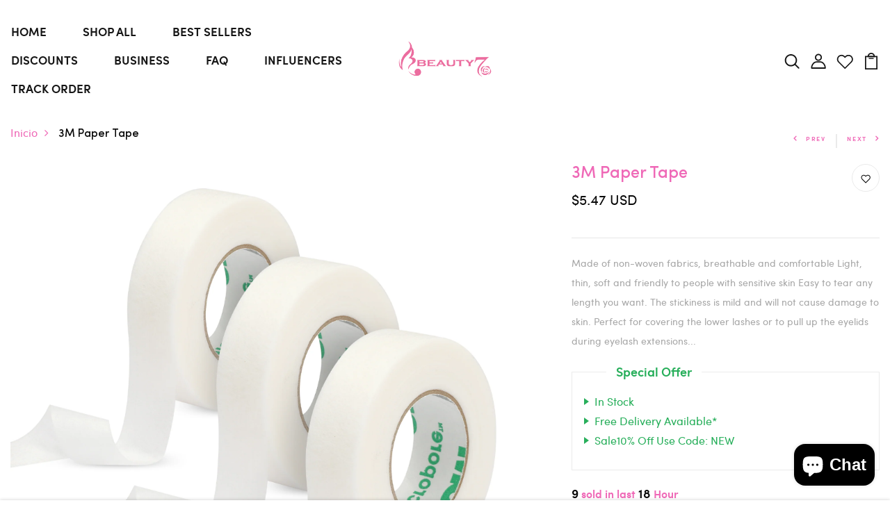

--- FILE ---
content_type: text/html; charset=utf-8
request_url: https://www.beauty7.com/es/products/3m-paper-tape
body_size: 39720
content:
<!DOCTYPE html>
<!--[if IE 8]><html class="no-js lt-ie9" lang="en"> <![endif]-->
<!--[if IE 9 ]><html class="ie9 no-js"> <![endif]-->
<!--[if (gt IE 9)|!(IE)]><!--> <html class="no-js p-0"  > <!--<![endif]-->
<head>



  <!-- Basic page needs ================================================== -->
  <meta charset="utf-8">
  <meta http-equiv="X-UA-Compatible" content="IE=edge">

  <!-- Title and description ================================================== -->
  <title>
    3M Paper Tape &ndash; beauty7shop
  </title>

  
  <meta name="description" content="Made of non-woven fabrics, breathable and comfortable Light, thin, soft and friendly to people with sensitive skin Easy to tear any length you want. The stickiness is mild and will not cause damage to skin. Perfect for covering the lower lashes or to pull up the eyelids during eyelash extensions application. 3M Paper T">
  

  <!-- Helpers ================================================== -->
  <!-- /snippets/social-meta-tags.liquid -->



<link rel="shortcut icon" href="//www.beauty7.com/cdn/shop/t/19/assets/favicon.png?v=47860326110547860761677737308" type="image/png" />

<link rel="apple-touch-icon-precomposed" href="//www.beauty7.com/cdn/shop/t/19/assets/icon-for-mobile.png?v=21621405349257714211677737308" />
<link rel="apple-touch-icon-precomposed" sizes="57x57" href="//www.beauty7.com/cdn/shop/t/19/assets/icon-for-mobile_57x57.png?v=21621405349257714211677737308" />
<link rel="apple-touch-icon-precomposed" sizes="60x60" href="//www.beauty7.com/cdn/shop/t/19/assets/icon-for-mobile_60x60.png?v=21621405349257714211677737308" />
<link rel="apple-touch-icon-precomposed" sizes="72x72" href="//www.beauty7.com/cdn/shop/t/19/assets/icon-for-mobile_72x72.png?v=21621405349257714211677737308" />
<link rel="apple-touch-icon-precomposed" sizes="76x76" href="//www.beauty7.com/cdn/shop/t/19/assets/icon-for-mobile_76x76.png?v=21621405349257714211677737308" />
<link rel="apple-touch-icon-precomposed" sizes="114x114" href="//www.beauty7.com/cdn/shop/t/19/assets/icon-for-mobile_114x114.png?v=21621405349257714211677737308" />
<link rel="apple-touch-icon-precomposed" sizes="120x120" href="//www.beauty7.com/cdn/shop/t/19/assets/icon-for-mobile_120x120.png?v=21621405349257714211677737308" />
<link rel="apple-touch-icon-precomposed" sizes="144x144" href="//www.beauty7.com/cdn/shop/t/19/assets/icon-for-mobile_144x144.png?v=21621405349257714211677737308" />
<link rel="apple-touch-icon-precomposed" sizes="152x152" href="//www.beauty7.com/cdn/shop/t/19/assets/icon-for-mobile_152x152.png?v=21621405349257714211677737308" />



  <meta property="og:type" content="product">
  <meta property="og:title" content="3M Paper Tape">
  
  <meta property="og:image" content="http://www.beauty7.com/cdn/shop/products/01-01_grande.jpg?v=1643350101">
  <meta property="og:image:secure_url" content="https://www.beauty7.com/cdn/shop/products/01-01_grande.jpg?v=1643350101">
  
  <meta property="og:image" content="http://www.beauty7.com/cdn/shop/products/04_6d6e7f8c-89dd-427d-8fd0-0fa5c1b99c3b_grande.jpg?v=1646275701">
  <meta property="og:image:secure_url" content="https://www.beauty7.com/cdn/shop/products/04_6d6e7f8c-89dd-427d-8fd0-0fa5c1b99c3b_grande.jpg?v=1646275701">
  
  <meta property="og:image" content="http://www.beauty7.com/cdn/shop/products/02_87f4398b-6b29-4477-a010-7524b8cc14c9_grande.jpg?v=1646275701">
  <meta property="og:image:secure_url" content="https://www.beauty7.com/cdn/shop/products/02_87f4398b-6b29-4477-a010-7524b8cc14c9_grande.jpg?v=1646275701">
  
  <meta property="og:price:amount" content="5.47">
  <meta property="og:price:currency" content="USD">


  <meta property="og:description" content="Made of non-woven fabrics, breathable and comfortable Light, thin, soft and friendly to people with sensitive skin Easy to tear any length you want. The stickiness is mild and will not cause damage to skin. Perfect for covering the lower lashes or to pull up the eyelids during eyelash extensions application. 3M Paper T">

  <meta property="og:url" content="https://www.beauty7.com/es/products/3m-paper-tape">
  <meta property="og:site_name" content="beauty7shop">





<meta name="twitter:card" content="summary">

  <meta name="twitter:title" content="3M Paper Tape">
  <meta name="twitter:description" content="Made of non-woven fabrics, breathable and comfortable Light, thin, soft and friendly to people with sensitive skin Easy to tear any length you want. The stickiness is mild and will not cause damage to skin. Perfect for covering the lower lashes or to pull up the eyelids during eyelash extensions application. 3M Paper T">
  <meta name="twitter:image" content="https://www.beauty7.com/cdn/shop/products/01-01_medium.jpg?v=1643350101">
  <meta name="twitter:image:width" content="240">
  <meta name="twitter:image:height" content="240">


  <link rel="canonical" href="https://www.beauty7.com/es/products/3m-paper-tape">
  <meta name="viewport" content="width=device-width,initial-scale=1">
  <meta name="theme-color" content="#7fc9c4">
  <link rel="icon" href="//www.beauty7.com/cdn/shop/t/19/assets/favicon.png?v=47860326110547860761677737308" type="image/png" sizes="16x16">


  <link rel="preconnect" href="https://fonts.gstatic.com">
  <link href="https://fonts.googleapis.com/css2?family=Jost:wght@300;400;500;600&display=swap" rel="stylesheet">
  <!-- font -->
  

<link href="https://fonts.googleapis.com/css2?family=Marcellus&display=swap" rel="stylesheet">
<link href="https://fonts.googleapis.com/css2?family=Grand+Hotel&display=swap" rel="stylesheet">
<link href="https://fonts.googleapis.com/css2?family=Pacifico&display=swap" rel="stylesheet">
<link href='https://fonts.googleapis.com/css?family=Lato' rel='stylesheet'>
<link rel="preconnect" href="https://fonts.gstatic.com">
<link href="https://fonts.googleapis.com/css2?family=Oswald=swap" rel="stylesheet">
<link href="https://fonts.googleapis.com/css2?family=Josefin+Sans=swap" rel="stylesheet">




  <!-- CSS ================================================== -->
  
  
  <link href="//www.beauty7.com/cdn/shop/t/19/assets/timber_2.scss.css?v=18772537317516149631727348135" rel="stylesheet" type="text/css" media="all" />
  

  <link href="//www.beauty7.com/cdn/shop/t/19/assets/bootstrap.min.css?v=174392269533316748021676961773" rel="stylesheet" type="text/css" media="all" />
  <link href="//www.beauty7.com/cdn/shop/t/19/assets/slick.css?v=98340474046176884051676961775" rel="stylesheet" type="text/css" media="all" />
  <link href="//www.beauty7.com/cdn/shop/t/19/assets/slick-theme.css?v=184272576841816378971676961775" rel="stylesheet" type="text/css" media="all" />
  <link rel="stylesheet" href="//www.beauty7.com/cdn/shop/t/19/assets/jquery.fancybox.min.css?v=19278034316635137701676961774" media="nope!" onload="this.media='all'">
  <link href="//www.beauty7.com/cdn/shop/t/19/assets/style-main.scss.css?v=79788585980326995851676961807" rel="stylesheet" type="text/css" media="all" />
  <link href="//www.beauty7.com/cdn/shop/t/19/assets/engo-customizes.css?v=69111199660176664331687230167" rel="stylesheet" type="text/css" media="all" />
  <link href="//www.beauty7.com/cdn/shop/t/19/assets/animate.min.css?v=30636256313253750241676961773" rel="stylesheet" type="text/css" media="all" />
  


  <!-- Header hook for plugins ================================================== -->
  <script>window.performance && window.performance.mark && window.performance.mark('shopify.content_for_header.start');</script><meta id="shopify-digital-wallet" name="shopify-digital-wallet" content="/45549420696/digital_wallets/dialog">
<meta name="shopify-checkout-api-token" content="9555308e48e393f02d300c0ac4a021d9">
<meta id="in-context-paypal-metadata" data-shop-id="45549420696" data-venmo-supported="true" data-environment="production" data-locale="es_ES" data-paypal-v4="true" data-currency="USD">
<link rel="alternate" hreflang="x-default" href="https://www.beauty7.com/products/3m-paper-tape">
<link rel="alternate" hreflang="en" href="https://www.beauty7.com/products/3m-paper-tape">
<link rel="alternate" hreflang="pl" href="https://www.beauty7.com/pl/products/3m-paper-tape">
<link rel="alternate" hreflang="de" href="https://www.beauty7.com/de/products/3m-paper-tape">
<link rel="alternate" hreflang="fr" href="https://www.beauty7.com/fr/products/3m-paper-tape">
<link rel="alternate" hreflang="zh-Hans" href="https://www.beauty7.com/zh/products/3m-paper-tape">
<link rel="alternate" hreflang="nl" href="https://www.beauty7.com/nl/products/3m-paper-tape">
<link rel="alternate" hreflang="cs" href="https://www.beauty7.com/cs/products/3m-paper-tape">
<link rel="alternate" hreflang="ja" href="https://www.beauty7.com/ja/products/3m-paper-tape">
<link rel="alternate" hreflang="sv" href="https://www.beauty7.com/sv/products/3m-paper-tape">
<link rel="alternate" hreflang="sw" href="https://www.beauty7.com/sw/products/3m-paper-tape">
<link rel="alternate" hreflang="es" href="https://www.beauty7.com/es/products/3m-paper-tape">
<link rel="alternate" hreflang="it" href="https://www.beauty7.com/it/products/3m-paper-tape">
<link rel="alternate" hreflang="zh-Hans-AC" href="https://www.beauty7.com/zh/products/3m-paper-tape">
<link rel="alternate" hreflang="zh-Hans-AD" href="https://www.beauty7.com/zh/products/3m-paper-tape">
<link rel="alternate" hreflang="zh-Hans-AE" href="https://www.beauty7.com/zh/products/3m-paper-tape">
<link rel="alternate" hreflang="zh-Hans-AF" href="https://www.beauty7.com/zh/products/3m-paper-tape">
<link rel="alternate" hreflang="zh-Hans-AG" href="https://www.beauty7.com/zh/products/3m-paper-tape">
<link rel="alternate" hreflang="zh-Hans-AI" href="https://www.beauty7.com/zh/products/3m-paper-tape">
<link rel="alternate" hreflang="zh-Hans-AL" href="https://www.beauty7.com/zh/products/3m-paper-tape">
<link rel="alternate" hreflang="zh-Hans-AM" href="https://www.beauty7.com/zh/products/3m-paper-tape">
<link rel="alternate" hreflang="zh-Hans-AO" href="https://www.beauty7.com/zh/products/3m-paper-tape">
<link rel="alternate" hreflang="zh-Hans-AR" href="https://www.beauty7.com/zh/products/3m-paper-tape">
<link rel="alternate" hreflang="zh-Hans-AT" href="https://www.beauty7.com/zh/products/3m-paper-tape">
<link rel="alternate" hreflang="zh-Hans-AU" href="https://www.beauty7.com/zh/products/3m-paper-tape">
<link rel="alternate" hreflang="zh-Hans-AW" href="https://www.beauty7.com/zh/products/3m-paper-tape">
<link rel="alternate" hreflang="zh-Hans-AX" href="https://www.beauty7.com/zh/products/3m-paper-tape">
<link rel="alternate" hreflang="zh-Hans-AZ" href="https://www.beauty7.com/zh/products/3m-paper-tape">
<link rel="alternate" hreflang="zh-Hans-BA" href="https://www.beauty7.com/zh/products/3m-paper-tape">
<link rel="alternate" hreflang="zh-Hans-BB" href="https://www.beauty7.com/zh/products/3m-paper-tape">
<link rel="alternate" hreflang="zh-Hans-BD" href="https://www.beauty7.com/zh/products/3m-paper-tape">
<link rel="alternate" hreflang="zh-Hans-BE" href="https://www.beauty7.com/zh/products/3m-paper-tape">
<link rel="alternate" hreflang="zh-Hans-BF" href="https://www.beauty7.com/zh/products/3m-paper-tape">
<link rel="alternate" hreflang="zh-Hans-BG" href="https://www.beauty7.com/zh/products/3m-paper-tape">
<link rel="alternate" hreflang="zh-Hans-BH" href="https://www.beauty7.com/zh/products/3m-paper-tape">
<link rel="alternate" hreflang="zh-Hans-BI" href="https://www.beauty7.com/zh/products/3m-paper-tape">
<link rel="alternate" hreflang="zh-Hans-BJ" href="https://www.beauty7.com/zh/products/3m-paper-tape">
<link rel="alternate" hreflang="zh-Hans-BL" href="https://www.beauty7.com/zh/products/3m-paper-tape">
<link rel="alternate" hreflang="zh-Hans-BM" href="https://www.beauty7.com/zh/products/3m-paper-tape">
<link rel="alternate" hreflang="zh-Hans-BN" href="https://www.beauty7.com/zh/products/3m-paper-tape">
<link rel="alternate" hreflang="zh-Hans-BO" href="https://www.beauty7.com/zh/products/3m-paper-tape">
<link rel="alternate" hreflang="zh-Hans-BQ" href="https://www.beauty7.com/zh/products/3m-paper-tape">
<link rel="alternate" hreflang="zh-Hans-BR" href="https://www.beauty7.com/zh/products/3m-paper-tape">
<link rel="alternate" hreflang="zh-Hans-BS" href="https://www.beauty7.com/zh/products/3m-paper-tape">
<link rel="alternate" hreflang="zh-Hans-BT" href="https://www.beauty7.com/zh/products/3m-paper-tape">
<link rel="alternate" hreflang="zh-Hans-BW" href="https://www.beauty7.com/zh/products/3m-paper-tape">
<link rel="alternate" hreflang="zh-Hans-BY" href="https://www.beauty7.com/zh/products/3m-paper-tape">
<link rel="alternate" hreflang="zh-Hans-BZ" href="https://www.beauty7.com/zh/products/3m-paper-tape">
<link rel="alternate" hreflang="zh-Hans-CA" href="https://www.beauty7.com/zh/products/3m-paper-tape">
<link rel="alternate" hreflang="zh-Hans-CC" href="https://www.beauty7.com/zh/products/3m-paper-tape">
<link rel="alternate" hreflang="zh-Hans-CD" href="https://www.beauty7.com/zh/products/3m-paper-tape">
<link rel="alternate" hreflang="zh-Hans-CF" href="https://www.beauty7.com/zh/products/3m-paper-tape">
<link rel="alternate" hreflang="zh-Hans-CG" href="https://www.beauty7.com/zh/products/3m-paper-tape">
<link rel="alternate" hreflang="zh-Hans-CH" href="https://www.beauty7.com/zh/products/3m-paper-tape">
<link rel="alternate" hreflang="zh-Hans-CI" href="https://www.beauty7.com/zh/products/3m-paper-tape">
<link rel="alternate" hreflang="zh-Hans-CK" href="https://www.beauty7.com/zh/products/3m-paper-tape">
<link rel="alternate" hreflang="zh-Hans-CL" href="https://www.beauty7.com/zh/products/3m-paper-tape">
<link rel="alternate" hreflang="zh-Hans-CM" href="https://www.beauty7.com/zh/products/3m-paper-tape">
<link rel="alternate" hreflang="zh-Hans-CN" href="https://www.beauty7.com/zh/products/3m-paper-tape">
<link rel="alternate" hreflang="zh-Hans-CO" href="https://www.beauty7.com/zh/products/3m-paper-tape">
<link rel="alternate" hreflang="zh-Hans-CR" href="https://www.beauty7.com/zh/products/3m-paper-tape">
<link rel="alternate" hreflang="zh-Hans-CV" href="https://www.beauty7.com/zh/products/3m-paper-tape">
<link rel="alternate" hreflang="zh-Hans-CW" href="https://www.beauty7.com/zh/products/3m-paper-tape">
<link rel="alternate" hreflang="zh-Hans-CX" href="https://www.beauty7.com/zh/products/3m-paper-tape">
<link rel="alternate" hreflang="zh-Hans-CY" href="https://www.beauty7.com/zh/products/3m-paper-tape">
<link rel="alternate" hreflang="zh-Hans-CZ" href="https://www.beauty7.com/zh/products/3m-paper-tape">
<link rel="alternate" hreflang="zh-Hans-DE" href="https://www.beauty7.com/zh/products/3m-paper-tape">
<link rel="alternate" hreflang="zh-Hans-DJ" href="https://www.beauty7.com/zh/products/3m-paper-tape">
<link rel="alternate" hreflang="zh-Hans-DK" href="https://www.beauty7.com/zh/products/3m-paper-tape">
<link rel="alternate" hreflang="zh-Hans-DM" href="https://www.beauty7.com/zh/products/3m-paper-tape">
<link rel="alternate" hreflang="zh-Hans-DO" href="https://www.beauty7.com/zh/products/3m-paper-tape">
<link rel="alternate" hreflang="zh-Hans-DZ" href="https://www.beauty7.com/zh/products/3m-paper-tape">
<link rel="alternate" hreflang="zh-Hans-EC" href="https://www.beauty7.com/zh/products/3m-paper-tape">
<link rel="alternate" hreflang="zh-Hans-EE" href="https://www.beauty7.com/zh/products/3m-paper-tape">
<link rel="alternate" hreflang="zh-Hans-EG" href="https://www.beauty7.com/zh/products/3m-paper-tape">
<link rel="alternate" hreflang="zh-Hans-EH" href="https://www.beauty7.com/zh/products/3m-paper-tape">
<link rel="alternate" hreflang="zh-Hans-ER" href="https://www.beauty7.com/zh/products/3m-paper-tape">
<link rel="alternate" hreflang="zh-Hans-ES" href="https://www.beauty7.com/zh/products/3m-paper-tape">
<link rel="alternate" hreflang="zh-Hans-ET" href="https://www.beauty7.com/zh/products/3m-paper-tape">
<link rel="alternate" hreflang="zh-Hans-FI" href="https://www.beauty7.com/zh/products/3m-paper-tape">
<link rel="alternate" hreflang="zh-Hans-FJ" href="https://www.beauty7.com/zh/products/3m-paper-tape">
<link rel="alternate" hreflang="zh-Hans-FK" href="https://www.beauty7.com/zh/products/3m-paper-tape">
<link rel="alternate" hreflang="zh-Hans-FO" href="https://www.beauty7.com/zh/products/3m-paper-tape">
<link rel="alternate" hreflang="zh-Hans-FR" href="https://www.beauty7.com/zh/products/3m-paper-tape">
<link rel="alternate" hreflang="zh-Hans-GA" href="https://www.beauty7.com/zh/products/3m-paper-tape">
<link rel="alternate" hreflang="zh-Hans-GB" href="https://www.beauty7.com/zh/products/3m-paper-tape">
<link rel="alternate" hreflang="zh-Hans-GD" href="https://www.beauty7.com/zh/products/3m-paper-tape">
<link rel="alternate" hreflang="zh-Hans-GE" href="https://www.beauty7.com/zh/products/3m-paper-tape">
<link rel="alternate" hreflang="zh-Hans-GF" href="https://www.beauty7.com/zh/products/3m-paper-tape">
<link rel="alternate" hreflang="zh-Hans-GG" href="https://www.beauty7.com/zh/products/3m-paper-tape">
<link rel="alternate" hreflang="zh-Hans-GH" href="https://www.beauty7.com/zh/products/3m-paper-tape">
<link rel="alternate" hreflang="zh-Hans-GI" href="https://www.beauty7.com/zh/products/3m-paper-tape">
<link rel="alternate" hreflang="zh-Hans-GL" href="https://www.beauty7.com/zh/products/3m-paper-tape">
<link rel="alternate" hreflang="zh-Hans-GM" href="https://www.beauty7.com/zh/products/3m-paper-tape">
<link rel="alternate" hreflang="zh-Hans-GN" href="https://www.beauty7.com/zh/products/3m-paper-tape">
<link rel="alternate" hreflang="zh-Hans-GP" href="https://www.beauty7.com/zh/products/3m-paper-tape">
<link rel="alternate" hreflang="zh-Hans-GQ" href="https://www.beauty7.com/zh/products/3m-paper-tape">
<link rel="alternate" hreflang="zh-Hans-GR" href="https://www.beauty7.com/zh/products/3m-paper-tape">
<link rel="alternate" hreflang="zh-Hans-GS" href="https://www.beauty7.com/zh/products/3m-paper-tape">
<link rel="alternate" hreflang="zh-Hans-GT" href="https://www.beauty7.com/zh/products/3m-paper-tape">
<link rel="alternate" hreflang="zh-Hans-GW" href="https://www.beauty7.com/zh/products/3m-paper-tape">
<link rel="alternate" hreflang="zh-Hans-GY" href="https://www.beauty7.com/zh/products/3m-paper-tape">
<link rel="alternate" hreflang="zh-Hans-HK" href="https://www.beauty7.com/zh/products/3m-paper-tape">
<link rel="alternate" hreflang="zh-Hans-HN" href="https://www.beauty7.com/zh/products/3m-paper-tape">
<link rel="alternate" hreflang="zh-Hans-HR" href="https://www.beauty7.com/zh/products/3m-paper-tape">
<link rel="alternate" hreflang="zh-Hans-HT" href="https://www.beauty7.com/zh/products/3m-paper-tape">
<link rel="alternate" hreflang="zh-Hans-HU" href="https://www.beauty7.com/zh/products/3m-paper-tape">
<link rel="alternate" hreflang="zh-Hans-ID" href="https://www.beauty7.com/zh/products/3m-paper-tape">
<link rel="alternate" hreflang="zh-Hans-IE" href="https://www.beauty7.com/zh/products/3m-paper-tape">
<link rel="alternate" hreflang="zh-Hans-IL" href="https://www.beauty7.com/zh/products/3m-paper-tape">
<link rel="alternate" hreflang="zh-Hans-IM" href="https://www.beauty7.com/zh/products/3m-paper-tape">
<link rel="alternate" hreflang="zh-Hans-IN" href="https://www.beauty7.com/zh/products/3m-paper-tape">
<link rel="alternate" hreflang="zh-Hans-IO" href="https://www.beauty7.com/zh/products/3m-paper-tape">
<link rel="alternate" hreflang="zh-Hans-IQ" href="https://www.beauty7.com/zh/products/3m-paper-tape">
<link rel="alternate" hreflang="zh-Hans-IS" href="https://www.beauty7.com/zh/products/3m-paper-tape">
<link rel="alternate" hreflang="zh-Hans-IT" href="https://www.beauty7.com/zh/products/3m-paper-tape">
<link rel="alternate" hreflang="zh-Hans-JE" href="https://www.beauty7.com/zh/products/3m-paper-tape">
<link rel="alternate" hreflang="zh-Hans-JM" href="https://www.beauty7.com/zh/products/3m-paper-tape">
<link rel="alternate" hreflang="zh-Hans-JO" href="https://www.beauty7.com/zh/products/3m-paper-tape">
<link rel="alternate" hreflang="zh-Hans-JP" href="https://www.beauty7.com/zh/products/3m-paper-tape">
<link rel="alternate" hreflang="zh-Hans-KE" href="https://www.beauty7.com/zh/products/3m-paper-tape">
<link rel="alternate" hreflang="zh-Hans-KG" href="https://www.beauty7.com/zh/products/3m-paper-tape">
<link rel="alternate" hreflang="zh-Hans-KH" href="https://www.beauty7.com/zh/products/3m-paper-tape">
<link rel="alternate" hreflang="zh-Hans-KI" href="https://www.beauty7.com/zh/products/3m-paper-tape">
<link rel="alternate" hreflang="zh-Hans-KM" href="https://www.beauty7.com/zh/products/3m-paper-tape">
<link rel="alternate" hreflang="zh-Hans-KN" href="https://www.beauty7.com/zh/products/3m-paper-tape">
<link rel="alternate" hreflang="zh-Hans-KR" href="https://www.beauty7.com/zh/products/3m-paper-tape">
<link rel="alternate" hreflang="zh-Hans-KW" href="https://www.beauty7.com/zh/products/3m-paper-tape">
<link rel="alternate" hreflang="zh-Hans-KY" href="https://www.beauty7.com/zh/products/3m-paper-tape">
<link rel="alternate" hreflang="zh-Hans-KZ" href="https://www.beauty7.com/zh/products/3m-paper-tape">
<link rel="alternate" hreflang="zh-Hans-LA" href="https://www.beauty7.com/zh/products/3m-paper-tape">
<link rel="alternate" hreflang="zh-Hans-LB" href="https://www.beauty7.com/zh/products/3m-paper-tape">
<link rel="alternate" hreflang="zh-Hans-LC" href="https://www.beauty7.com/zh/products/3m-paper-tape">
<link rel="alternate" hreflang="zh-Hans-LI" href="https://www.beauty7.com/zh/products/3m-paper-tape">
<link rel="alternate" hreflang="zh-Hans-LK" href="https://www.beauty7.com/zh/products/3m-paper-tape">
<link rel="alternate" hreflang="zh-Hans-LR" href="https://www.beauty7.com/zh/products/3m-paper-tape">
<link rel="alternate" hreflang="zh-Hans-LS" href="https://www.beauty7.com/zh/products/3m-paper-tape">
<link rel="alternate" hreflang="zh-Hans-LT" href="https://www.beauty7.com/zh/products/3m-paper-tape">
<link rel="alternate" hreflang="zh-Hans-LU" href="https://www.beauty7.com/zh/products/3m-paper-tape">
<link rel="alternate" hreflang="zh-Hans-LV" href="https://www.beauty7.com/zh/products/3m-paper-tape">
<link rel="alternate" hreflang="zh-Hans-LY" href="https://www.beauty7.com/zh/products/3m-paper-tape">
<link rel="alternate" hreflang="zh-Hans-MA" href="https://www.beauty7.com/zh/products/3m-paper-tape">
<link rel="alternate" hreflang="zh-Hans-MC" href="https://www.beauty7.com/zh/products/3m-paper-tape">
<link rel="alternate" hreflang="zh-Hans-MD" href="https://www.beauty7.com/zh/products/3m-paper-tape">
<link rel="alternate" hreflang="zh-Hans-ME" href="https://www.beauty7.com/zh/products/3m-paper-tape">
<link rel="alternate" hreflang="zh-Hans-MF" href="https://www.beauty7.com/zh/products/3m-paper-tape">
<link rel="alternate" hreflang="zh-Hans-MG" href="https://www.beauty7.com/zh/products/3m-paper-tape">
<link rel="alternate" hreflang="zh-Hans-MK" href="https://www.beauty7.com/zh/products/3m-paper-tape">
<link rel="alternate" hreflang="zh-Hans-ML" href="https://www.beauty7.com/zh/products/3m-paper-tape">
<link rel="alternate" hreflang="zh-Hans-MM" href="https://www.beauty7.com/zh/products/3m-paper-tape">
<link rel="alternate" hreflang="zh-Hans-MN" href="https://www.beauty7.com/zh/products/3m-paper-tape">
<link rel="alternate" hreflang="zh-Hans-MO" href="https://www.beauty7.com/zh/products/3m-paper-tape">
<link rel="alternate" hreflang="zh-Hans-MQ" href="https://www.beauty7.com/zh/products/3m-paper-tape">
<link rel="alternate" hreflang="zh-Hans-MR" href="https://www.beauty7.com/zh/products/3m-paper-tape">
<link rel="alternate" hreflang="zh-Hans-MS" href="https://www.beauty7.com/zh/products/3m-paper-tape">
<link rel="alternate" hreflang="zh-Hans-MT" href="https://www.beauty7.com/zh/products/3m-paper-tape">
<link rel="alternate" hreflang="zh-Hans-MU" href="https://www.beauty7.com/zh/products/3m-paper-tape">
<link rel="alternate" hreflang="zh-Hans-MV" href="https://www.beauty7.com/zh/products/3m-paper-tape">
<link rel="alternate" hreflang="zh-Hans-MW" href="https://www.beauty7.com/zh/products/3m-paper-tape">
<link rel="alternate" hreflang="zh-Hans-MX" href="https://www.beauty7.com/zh/products/3m-paper-tape">
<link rel="alternate" hreflang="zh-Hans-MY" href="https://www.beauty7.com/zh/products/3m-paper-tape">
<link rel="alternate" hreflang="zh-Hans-MZ" href="https://www.beauty7.com/zh/products/3m-paper-tape">
<link rel="alternate" hreflang="zh-Hans-NA" href="https://www.beauty7.com/zh/products/3m-paper-tape">
<link rel="alternate" hreflang="zh-Hans-NC" href="https://www.beauty7.com/zh/products/3m-paper-tape">
<link rel="alternate" hreflang="zh-Hans-NE" href="https://www.beauty7.com/zh/products/3m-paper-tape">
<link rel="alternate" hreflang="zh-Hans-NF" href="https://www.beauty7.com/zh/products/3m-paper-tape">
<link rel="alternate" hreflang="zh-Hans-NG" href="https://www.beauty7.com/zh/products/3m-paper-tape">
<link rel="alternate" hreflang="zh-Hans-NI" href="https://www.beauty7.com/zh/products/3m-paper-tape">
<link rel="alternate" hreflang="zh-Hans-NL" href="https://www.beauty7.com/zh/products/3m-paper-tape">
<link rel="alternate" hreflang="zh-Hans-NO" href="https://www.beauty7.com/zh/products/3m-paper-tape">
<link rel="alternate" hreflang="zh-Hans-NP" href="https://www.beauty7.com/zh/products/3m-paper-tape">
<link rel="alternate" hreflang="zh-Hans-NR" href="https://www.beauty7.com/zh/products/3m-paper-tape">
<link rel="alternate" hreflang="zh-Hans-NU" href="https://www.beauty7.com/zh/products/3m-paper-tape">
<link rel="alternate" hreflang="zh-Hans-NZ" href="https://www.beauty7.com/zh/products/3m-paper-tape">
<link rel="alternate" hreflang="zh-Hans-OM" href="https://www.beauty7.com/zh/products/3m-paper-tape">
<link rel="alternate" hreflang="zh-Hans-PA" href="https://www.beauty7.com/zh/products/3m-paper-tape">
<link rel="alternate" hreflang="zh-Hans-PE" href="https://www.beauty7.com/zh/products/3m-paper-tape">
<link rel="alternate" hreflang="zh-Hans-PF" href="https://www.beauty7.com/zh/products/3m-paper-tape">
<link rel="alternate" hreflang="zh-Hans-PG" href="https://www.beauty7.com/zh/products/3m-paper-tape">
<link rel="alternate" hreflang="zh-Hans-PH" href="https://www.beauty7.com/zh/products/3m-paper-tape">
<link rel="alternate" hreflang="zh-Hans-PK" href="https://www.beauty7.com/zh/products/3m-paper-tape">
<link rel="alternate" hreflang="zh-Hans-PL" href="https://www.beauty7.com/zh/products/3m-paper-tape">
<link rel="alternate" hreflang="zh-Hans-PM" href="https://www.beauty7.com/zh/products/3m-paper-tape">
<link rel="alternate" hreflang="zh-Hans-PN" href="https://www.beauty7.com/zh/products/3m-paper-tape">
<link rel="alternate" hreflang="zh-Hans-PS" href="https://www.beauty7.com/zh/products/3m-paper-tape">
<link rel="alternate" hreflang="zh-Hans-PT" href="https://www.beauty7.com/zh/products/3m-paper-tape">
<link rel="alternate" hreflang="zh-Hans-PY" href="https://www.beauty7.com/zh/products/3m-paper-tape">
<link rel="alternate" hreflang="zh-Hans-QA" href="https://www.beauty7.com/zh/products/3m-paper-tape">
<link rel="alternate" hreflang="zh-Hans-RE" href="https://www.beauty7.com/zh/products/3m-paper-tape">
<link rel="alternate" hreflang="zh-Hans-RO" href="https://www.beauty7.com/zh/products/3m-paper-tape">
<link rel="alternate" hreflang="zh-Hans-RS" href="https://www.beauty7.com/zh/products/3m-paper-tape">
<link rel="alternate" hreflang="zh-Hans-RU" href="https://www.beauty7.com/zh/products/3m-paper-tape">
<link rel="alternate" hreflang="zh-Hans-RW" href="https://www.beauty7.com/zh/products/3m-paper-tape">
<link rel="alternate" hreflang="zh-Hans-SA" href="https://www.beauty7.com/zh/products/3m-paper-tape">
<link rel="alternate" hreflang="zh-Hans-SB" href="https://www.beauty7.com/zh/products/3m-paper-tape">
<link rel="alternate" hreflang="zh-Hans-SC" href="https://www.beauty7.com/zh/products/3m-paper-tape">
<link rel="alternate" hreflang="zh-Hans-SD" href="https://www.beauty7.com/zh/products/3m-paper-tape">
<link rel="alternate" hreflang="zh-Hans-SE" href="https://www.beauty7.com/zh/products/3m-paper-tape">
<link rel="alternate" hreflang="zh-Hans-SG" href="https://www.beauty7.com/zh/products/3m-paper-tape">
<link rel="alternate" hreflang="zh-Hans-SH" href="https://www.beauty7.com/zh/products/3m-paper-tape">
<link rel="alternate" hreflang="zh-Hans-SI" href="https://www.beauty7.com/zh/products/3m-paper-tape">
<link rel="alternate" hreflang="zh-Hans-SJ" href="https://www.beauty7.com/zh/products/3m-paper-tape">
<link rel="alternate" hreflang="zh-Hans-SK" href="https://www.beauty7.com/zh/products/3m-paper-tape">
<link rel="alternate" hreflang="zh-Hans-SL" href="https://www.beauty7.com/zh/products/3m-paper-tape">
<link rel="alternate" hreflang="zh-Hans-SM" href="https://www.beauty7.com/zh/products/3m-paper-tape">
<link rel="alternate" hreflang="zh-Hans-SN" href="https://www.beauty7.com/zh/products/3m-paper-tape">
<link rel="alternate" hreflang="zh-Hans-SO" href="https://www.beauty7.com/zh/products/3m-paper-tape">
<link rel="alternate" hreflang="zh-Hans-SR" href="https://www.beauty7.com/zh/products/3m-paper-tape">
<link rel="alternate" hreflang="zh-Hans-SS" href="https://www.beauty7.com/zh/products/3m-paper-tape">
<link rel="alternate" hreflang="zh-Hans-ST" href="https://www.beauty7.com/zh/products/3m-paper-tape">
<link rel="alternate" hreflang="zh-Hans-SV" href="https://www.beauty7.com/zh/products/3m-paper-tape">
<link rel="alternate" hreflang="zh-Hans-SX" href="https://www.beauty7.com/zh/products/3m-paper-tape">
<link rel="alternate" hreflang="zh-Hans-SZ" href="https://www.beauty7.com/zh/products/3m-paper-tape">
<link rel="alternate" hreflang="zh-Hans-TA" href="https://www.beauty7.com/zh/products/3m-paper-tape">
<link rel="alternate" hreflang="zh-Hans-TC" href="https://www.beauty7.com/zh/products/3m-paper-tape">
<link rel="alternate" hreflang="zh-Hans-TD" href="https://www.beauty7.com/zh/products/3m-paper-tape">
<link rel="alternate" hreflang="zh-Hans-TF" href="https://www.beauty7.com/zh/products/3m-paper-tape">
<link rel="alternate" hreflang="zh-Hans-TG" href="https://www.beauty7.com/zh/products/3m-paper-tape">
<link rel="alternate" hreflang="zh-Hans-TH" href="https://www.beauty7.com/zh/products/3m-paper-tape">
<link rel="alternate" hreflang="zh-Hans-TJ" href="https://www.beauty7.com/zh/products/3m-paper-tape">
<link rel="alternate" hreflang="zh-Hans-TK" href="https://www.beauty7.com/zh/products/3m-paper-tape">
<link rel="alternate" hreflang="zh-Hans-TL" href="https://www.beauty7.com/zh/products/3m-paper-tape">
<link rel="alternate" hreflang="zh-Hans-TM" href="https://www.beauty7.com/zh/products/3m-paper-tape">
<link rel="alternate" hreflang="zh-Hans-TN" href="https://www.beauty7.com/zh/products/3m-paper-tape">
<link rel="alternate" hreflang="zh-Hans-TO" href="https://www.beauty7.com/zh/products/3m-paper-tape">
<link rel="alternate" hreflang="zh-Hans-TR" href="https://www.beauty7.com/zh/products/3m-paper-tape">
<link rel="alternate" hreflang="zh-Hans-TT" href="https://www.beauty7.com/zh/products/3m-paper-tape">
<link rel="alternate" hreflang="zh-Hans-TV" href="https://www.beauty7.com/zh/products/3m-paper-tape">
<link rel="alternate" hreflang="zh-Hans-TW" href="https://www.beauty7.com/zh/products/3m-paper-tape">
<link rel="alternate" hreflang="zh-Hans-TZ" href="https://www.beauty7.com/zh/products/3m-paper-tape">
<link rel="alternate" hreflang="zh-Hans-UA" href="https://www.beauty7.com/zh/products/3m-paper-tape">
<link rel="alternate" hreflang="zh-Hans-UG" href="https://www.beauty7.com/zh/products/3m-paper-tape">
<link rel="alternate" hreflang="zh-Hans-UM" href="https://www.beauty7.com/zh/products/3m-paper-tape">
<link rel="alternate" hreflang="zh-Hans-US" href="https://www.beauty7.com/zh/products/3m-paper-tape">
<link rel="alternate" hreflang="zh-Hans-UY" href="https://www.beauty7.com/zh/products/3m-paper-tape">
<link rel="alternate" hreflang="zh-Hans-UZ" href="https://www.beauty7.com/zh/products/3m-paper-tape">
<link rel="alternate" hreflang="zh-Hans-VA" href="https://www.beauty7.com/zh/products/3m-paper-tape">
<link rel="alternate" hreflang="zh-Hans-VC" href="https://www.beauty7.com/zh/products/3m-paper-tape">
<link rel="alternate" hreflang="zh-Hans-VE" href="https://www.beauty7.com/zh/products/3m-paper-tape">
<link rel="alternate" hreflang="zh-Hans-VG" href="https://www.beauty7.com/zh/products/3m-paper-tape">
<link rel="alternate" hreflang="zh-Hans-VN" href="https://www.beauty7.com/zh/products/3m-paper-tape">
<link rel="alternate" hreflang="zh-Hans-VU" href="https://www.beauty7.com/zh/products/3m-paper-tape">
<link rel="alternate" hreflang="zh-Hans-WF" href="https://www.beauty7.com/zh/products/3m-paper-tape">
<link rel="alternate" hreflang="zh-Hans-WS" href="https://www.beauty7.com/zh/products/3m-paper-tape">
<link rel="alternate" hreflang="zh-Hans-XK" href="https://www.beauty7.com/zh/products/3m-paper-tape">
<link rel="alternate" hreflang="zh-Hans-YE" href="https://www.beauty7.com/zh/products/3m-paper-tape">
<link rel="alternate" hreflang="zh-Hans-YT" href="https://www.beauty7.com/zh/products/3m-paper-tape">
<link rel="alternate" hreflang="zh-Hans-ZA" href="https://www.beauty7.com/zh/products/3m-paper-tape">
<link rel="alternate" hreflang="zh-Hans-ZM" href="https://www.beauty7.com/zh/products/3m-paper-tape">
<link rel="alternate" hreflang="zh-Hans-ZW" href="https://www.beauty7.com/zh/products/3m-paper-tape">
<link rel="alternate" type="application/json+oembed" href="https://www.beauty7.com/es/products/3m-paper-tape.oembed">
<script async="async" src="/checkouts/internal/preloads.js?locale=es-US"></script>
<script id="shopify-features" type="application/json">{"accessToken":"9555308e48e393f02d300c0ac4a021d9","betas":["rich-media-storefront-analytics"],"domain":"www.beauty7.com","predictiveSearch":true,"shopId":45549420696,"locale":"es"}</script>
<script>var Shopify = Shopify || {};
Shopify.shop = "beauty7shop.myshopify.com";
Shopify.locale = "es";
Shopify.currency = {"active":"USD","rate":"1.0"};
Shopify.country = "US";
Shopify.theme = {"name":"2023.2.29","id":131000565912,"schema_name":"Keva","schema_version":"1.0.0","theme_store_id":null,"role":"main"};
Shopify.theme.handle = "null";
Shopify.theme.style = {"id":null,"handle":null};
Shopify.cdnHost = "www.beauty7.com/cdn";
Shopify.routes = Shopify.routes || {};
Shopify.routes.root = "/es/";</script>
<script type="module">!function(o){(o.Shopify=o.Shopify||{}).modules=!0}(window);</script>
<script>!function(o){function n(){var o=[];function n(){o.push(Array.prototype.slice.apply(arguments))}return n.q=o,n}var t=o.Shopify=o.Shopify||{};t.loadFeatures=n(),t.autoloadFeatures=n()}(window);</script>
<script id="shop-js-analytics" type="application/json">{"pageType":"product"}</script>
<script defer="defer" async type="module" src="//www.beauty7.com/cdn/shopifycloud/shop-js/modules/v2/client.init-shop-cart-sync_-aut3ZVe.es.esm.js"></script>
<script defer="defer" async type="module" src="//www.beauty7.com/cdn/shopifycloud/shop-js/modules/v2/chunk.common_jR-HGkUL.esm.js"></script>
<script type="module">
  await import("//www.beauty7.com/cdn/shopifycloud/shop-js/modules/v2/client.init-shop-cart-sync_-aut3ZVe.es.esm.js");
await import("//www.beauty7.com/cdn/shopifycloud/shop-js/modules/v2/chunk.common_jR-HGkUL.esm.js");

  window.Shopify.SignInWithShop?.initShopCartSync?.({"fedCMEnabled":true,"windoidEnabled":true});

</script>
<script>(function() {
  var isLoaded = false;
  function asyncLoad() {
    if (isLoaded) return;
    isLoaded = true;
    var urls = ["https:\/\/cdn.shopify.com\/s\/files\/1\/0455\/4942\/0696\/t\/13\/assets\/globo.formbuilder.init.js?v=1618469661\u0026shop=beauty7shop.myshopify.com","https:\/\/gtranslate.io\/shopify\/gtranslate.js?shop=beauty7shop.myshopify.com","https:\/\/static.klaviyo.com\/onsite\/js\/klaviyo.js?company_id=UpQpDc\u0026shop=beauty7shop.myshopify.com"];
    for (var i = 0; i < urls.length; i++) {
      var s = document.createElement('script');
      s.type = 'text/javascript';
      s.async = true;
      s.src = urls[i];
      var x = document.getElementsByTagName('script')[0];
      x.parentNode.insertBefore(s, x);
    }
  };
  if(window.attachEvent) {
    window.attachEvent('onload', asyncLoad);
  } else {
    window.addEventListener('load', asyncLoad, false);
  }
})();</script>
<script id="__st">var __st={"a":45549420696,"offset":-18000,"reqid":"44962cca-0777-4315-9fc6-1dd2f509aa29-1768978395","pageurl":"www.beauty7.com\/es\/products\/3m-paper-tape","u":"d462a45f33a6","p":"product","rtyp":"product","rid":5854668226712};</script>
<script>window.ShopifyPaypalV4VisibilityTracking = true;</script>
<script id="captcha-bootstrap">!function(){'use strict';const t='contact',e='account',n='new_comment',o=[[t,t],['blogs',n],['comments',n],[t,'customer']],c=[[e,'customer_login'],[e,'guest_login'],[e,'recover_customer_password'],[e,'create_customer']],r=t=>t.map((([t,e])=>`form[action*='/${t}']:not([data-nocaptcha='true']) input[name='form_type'][value='${e}']`)).join(','),a=t=>()=>t?[...document.querySelectorAll(t)].map((t=>t.form)):[];function s(){const t=[...o],e=r(t);return a(e)}const i='password',u='form_key',d=['recaptcha-v3-token','g-recaptcha-response','h-captcha-response',i],f=()=>{try{return window.sessionStorage}catch{return}},m='__shopify_v',_=t=>t.elements[u];function p(t,e,n=!1){try{const o=window.sessionStorage,c=JSON.parse(o.getItem(e)),{data:r}=function(t){const{data:e,action:n}=t;return t[m]||n?{data:e,action:n}:{data:t,action:n}}(c);for(const[e,n]of Object.entries(r))t.elements[e]&&(t.elements[e].value=n);n&&o.removeItem(e)}catch(o){console.error('form repopulation failed',{error:o})}}const l='form_type',E='cptcha';function T(t){t.dataset[E]=!0}const w=window,h=w.document,L='Shopify',v='ce_forms',y='captcha';let A=!1;((t,e)=>{const n=(g='f06e6c50-85a8-45c8-87d0-21a2b65856fe',I='https://cdn.shopify.com/shopifycloud/storefront-forms-hcaptcha/ce_storefront_forms_captcha_hcaptcha.v1.5.2.iife.js',D={infoText:'Protegido por hCaptcha',privacyText:'Privacidad',termsText:'Términos'},(t,e,n)=>{const o=w[L][v],c=o.bindForm;if(c)return c(t,g,e,D).then(n);var r;o.q.push([[t,g,e,D],n]),r=I,A||(h.body.append(Object.assign(h.createElement('script'),{id:'captcha-provider',async:!0,src:r})),A=!0)});var g,I,D;w[L]=w[L]||{},w[L][v]=w[L][v]||{},w[L][v].q=[],w[L][y]=w[L][y]||{},w[L][y].protect=function(t,e){n(t,void 0,e),T(t)},Object.freeze(w[L][y]),function(t,e,n,w,h,L){const[v,y,A,g]=function(t,e,n){const i=e?o:[],u=t?c:[],d=[...i,...u],f=r(d),m=r(i),_=r(d.filter((([t,e])=>n.includes(e))));return[a(f),a(m),a(_),s()]}(w,h,L),I=t=>{const e=t.target;return e instanceof HTMLFormElement?e:e&&e.form},D=t=>v().includes(t);t.addEventListener('submit',(t=>{const e=I(t);if(!e)return;const n=D(e)&&!e.dataset.hcaptchaBound&&!e.dataset.recaptchaBound,o=_(e),c=g().includes(e)&&(!o||!o.value);(n||c)&&t.preventDefault(),c&&!n&&(function(t){try{if(!f())return;!function(t){const e=f();if(!e)return;const n=_(t);if(!n)return;const o=n.value;o&&e.removeItem(o)}(t);const e=Array.from(Array(32),(()=>Math.random().toString(36)[2])).join('');!function(t,e){_(t)||t.append(Object.assign(document.createElement('input'),{type:'hidden',name:u})),t.elements[u].value=e}(t,e),function(t,e){const n=f();if(!n)return;const o=[...t.querySelectorAll(`input[type='${i}']`)].map((({name:t})=>t)),c=[...d,...o],r={};for(const[a,s]of new FormData(t).entries())c.includes(a)||(r[a]=s);n.setItem(e,JSON.stringify({[m]:1,action:t.action,data:r}))}(t,e)}catch(e){console.error('failed to persist form',e)}}(e),e.submit())}));const S=(t,e)=>{t&&!t.dataset[E]&&(n(t,e.some((e=>e===t))),T(t))};for(const o of['focusin','change'])t.addEventListener(o,(t=>{const e=I(t);D(e)&&S(e,y())}));const B=e.get('form_key'),M=e.get(l),P=B&&M;t.addEventListener('DOMContentLoaded',(()=>{const t=y();if(P)for(const e of t)e.elements[l].value===M&&p(e,B);[...new Set([...A(),...v().filter((t=>'true'===t.dataset.shopifyCaptcha))])].forEach((e=>S(e,t)))}))}(h,new URLSearchParams(w.location.search),n,t,e,['guest_login'])})(!0,!0)}();</script>
<script integrity="sha256-4kQ18oKyAcykRKYeNunJcIwy7WH5gtpwJnB7kiuLZ1E=" data-source-attribution="shopify.loadfeatures" defer="defer" src="//www.beauty7.com/cdn/shopifycloud/storefront/assets/storefront/load_feature-a0a9edcb.js" crossorigin="anonymous"></script>
<script data-source-attribution="shopify.dynamic_checkout.dynamic.init">var Shopify=Shopify||{};Shopify.PaymentButton=Shopify.PaymentButton||{isStorefrontPortableWallets:!0,init:function(){window.Shopify.PaymentButton.init=function(){};var t=document.createElement("script");t.src="https://www.beauty7.com/cdn/shopifycloud/portable-wallets/latest/portable-wallets.es.js",t.type="module",document.head.appendChild(t)}};
</script>
<script data-source-attribution="shopify.dynamic_checkout.buyer_consent">
  function portableWalletsHideBuyerConsent(e){var t=document.getElementById("shopify-buyer-consent"),n=document.getElementById("shopify-subscription-policy-button");t&&n&&(t.classList.add("hidden"),t.setAttribute("aria-hidden","true"),n.removeEventListener("click",e))}function portableWalletsShowBuyerConsent(e){var t=document.getElementById("shopify-buyer-consent"),n=document.getElementById("shopify-subscription-policy-button");t&&n&&(t.classList.remove("hidden"),t.removeAttribute("aria-hidden"),n.addEventListener("click",e))}window.Shopify?.PaymentButton&&(window.Shopify.PaymentButton.hideBuyerConsent=portableWalletsHideBuyerConsent,window.Shopify.PaymentButton.showBuyerConsent=portableWalletsShowBuyerConsent);
</script>
<script>
  function portableWalletsCleanup(e){e&&e.src&&console.error("Failed to load portable wallets script "+e.src);var t=document.querySelectorAll("shopify-accelerated-checkout .shopify-payment-button__skeleton, shopify-accelerated-checkout-cart .wallet-cart-button__skeleton"),e=document.getElementById("shopify-buyer-consent");for(let e=0;e<t.length;e++)t[e].remove();e&&e.remove()}function portableWalletsNotLoadedAsModule(e){e instanceof ErrorEvent&&"string"==typeof e.message&&e.message.includes("import.meta")&&"string"==typeof e.filename&&e.filename.includes("portable-wallets")&&(window.removeEventListener("error",portableWalletsNotLoadedAsModule),window.Shopify.PaymentButton.failedToLoad=e,"loading"===document.readyState?document.addEventListener("DOMContentLoaded",window.Shopify.PaymentButton.init):window.Shopify.PaymentButton.init())}window.addEventListener("error",portableWalletsNotLoadedAsModule);
</script>

<script type="module" src="https://www.beauty7.com/cdn/shopifycloud/portable-wallets/latest/portable-wallets.es.js" onError="portableWalletsCleanup(this)" crossorigin="anonymous"></script>
<script nomodule>
  document.addEventListener("DOMContentLoaded", portableWalletsCleanup);
</script>

<link id="shopify-accelerated-checkout-styles" rel="stylesheet" media="screen" href="https://www.beauty7.com/cdn/shopifycloud/portable-wallets/latest/accelerated-checkout-backwards-compat.css" crossorigin="anonymous">
<style id="shopify-accelerated-checkout-cart">
        #shopify-buyer-consent {
  margin-top: 1em;
  display: inline-block;
  width: 100%;
}

#shopify-buyer-consent.hidden {
  display: none;
}

#shopify-subscription-policy-button {
  background: none;
  border: none;
  padding: 0;
  text-decoration: underline;
  font-size: inherit;
  cursor: pointer;
}

#shopify-subscription-policy-button::before {
  box-shadow: none;
}

      </style>

<script>window.performance && window.performance.mark && window.performance.mark('shopify.content_for_header.end');</script>
  <!-- /snippets/oldIE-js.liquid -->


<!--[if lt IE 9]>
<script src="//cdnjs.cloudflare.com/ajax/libs/html5shiv/3.7.2/html5shiv.min.js" type="text/javascript"></script>
<script src="//www.beauty7.com/cdn/shop/t/19/assets/respond.min.js?v=1257" type="text/javascript"></script>
<link href="//www.beauty7.com/cdn/shop/t/19/assets/respond-proxy.html" id="respond-proxy" rel="respond-proxy" />
<link href="//www.beauty7.com/search?q=aa4001c31900b97cda9485a60bed6b4f" id="respond-redirect" rel="respond-redirect" />
<script src="//www.beauty7.com/search?q=aa4001c31900b97cda9485a60bed6b4f" type="text/javascript"></script>
<![endif]-->


  <script src="//www.beauty7.com/cdn/shop/t/19/assets/jquery-3.5.0.min.js?v=16874778797910128561676961774" type="text/javascript"></script>
  <script src="//www.beauty7.com/cdn/shopifycloud/storefront/assets/themes_support/api.jquery-7ab1a3a4.js" type="text/javascript"></script>
  <script src="//www.beauty7.com/cdn/shop/t/19/assets/modernizr-2.8.3.min.js?v=174727525422211915231676961775" type="text/javascript"></script>
  <script src="//www.beauty7.com/cdn/shopifycloud/storefront/assets/themes_support/option_selection-b017cd28.js" type="text/javascript"></script>
  <script src="//www.beauty7.com/cdn/shop/t/19/assets/lazysizes.min.js?v=18178776694225242271676961774" type="text/javascript"></script>
  <link rel="stylesheet" href="https://maxcdn.bootstrapcdn.com/font-awesome/4.7.0/css/font-awesome.min.css">


  <script>
    window.ajax_cart = true;
    window.money_format = '${{amount}} USD';
    window.shop_currency = 'USD';
    window.show_multiple_currencies = true;
    window.loading_url = "//www.beauty7.com/cdn/shop/t/19/assets/loader.gif?v=9076874988191347041676961775";
    window.use_color_swatch = true;
    window.product_image_resize = true;
    window.enable_sidebar_multiple_choice = true;

    window.file_url = "//www.beauty7.com/cdn/shop/files/?v=1257";
    window.asset_url = "";
    window.images_size = {
      is_crop: true,
      ratio_width : 1,
      ratio_height : 1,
    };
    window.inventory_text = {
      in_stock: "In Stock",
      many_in_stock: "Translation missing: es.products.product.many_in_stock",
      out_of_stock: "Out Of Stock",
      add_to_cart: "Agregar al carrito",
      sold_out: "Agotado",
      unavailable: "No disponible"
    };

    window.sidebar_toggle = {
      show_sidebar_toggle: "Translation missing: es.general.sidebar_toggle.show_sidebar_toggle",
      hide_sidebar_toggle: "Translation missing: es.general.sidebar_toggle.hide_sidebar_toggle"
    };

  </script>

  
  

  <!-- /snippets/social-meta-tags.liquid -->



<link rel="shortcut icon" href="//www.beauty7.com/cdn/shop/t/19/assets/favicon.png?v=47860326110547860761677737308" type="image/png" />

<link rel="apple-touch-icon-precomposed" href="//www.beauty7.com/cdn/shop/t/19/assets/icon-for-mobile.png?v=21621405349257714211677737308" />
<link rel="apple-touch-icon-precomposed" sizes="57x57" href="//www.beauty7.com/cdn/shop/t/19/assets/icon-for-mobile_57x57.png?v=21621405349257714211677737308" />
<link rel="apple-touch-icon-precomposed" sizes="60x60" href="//www.beauty7.com/cdn/shop/t/19/assets/icon-for-mobile_60x60.png?v=21621405349257714211677737308" />
<link rel="apple-touch-icon-precomposed" sizes="72x72" href="//www.beauty7.com/cdn/shop/t/19/assets/icon-for-mobile_72x72.png?v=21621405349257714211677737308" />
<link rel="apple-touch-icon-precomposed" sizes="76x76" href="//www.beauty7.com/cdn/shop/t/19/assets/icon-for-mobile_76x76.png?v=21621405349257714211677737308" />
<link rel="apple-touch-icon-precomposed" sizes="114x114" href="//www.beauty7.com/cdn/shop/t/19/assets/icon-for-mobile_114x114.png?v=21621405349257714211677737308" />
<link rel="apple-touch-icon-precomposed" sizes="120x120" href="//www.beauty7.com/cdn/shop/t/19/assets/icon-for-mobile_120x120.png?v=21621405349257714211677737308" />
<link rel="apple-touch-icon-precomposed" sizes="144x144" href="//www.beauty7.com/cdn/shop/t/19/assets/icon-for-mobile_144x144.png?v=21621405349257714211677737308" />
<link rel="apple-touch-icon-precomposed" sizes="152x152" href="//www.beauty7.com/cdn/shop/t/19/assets/icon-for-mobile_152x152.png?v=21621405349257714211677737308" />



  <meta property="og:type" content="product">
  <meta property="og:title" content="3M Paper Tape">
  
  <meta property="og:image" content="http://www.beauty7.com/cdn/shop/products/01-01_grande.jpg?v=1643350101">
  <meta property="og:image:secure_url" content="https://www.beauty7.com/cdn/shop/products/01-01_grande.jpg?v=1643350101">
  
  <meta property="og:image" content="http://www.beauty7.com/cdn/shop/products/04_6d6e7f8c-89dd-427d-8fd0-0fa5c1b99c3b_grande.jpg?v=1646275701">
  <meta property="og:image:secure_url" content="https://www.beauty7.com/cdn/shop/products/04_6d6e7f8c-89dd-427d-8fd0-0fa5c1b99c3b_grande.jpg?v=1646275701">
  
  <meta property="og:image" content="http://www.beauty7.com/cdn/shop/products/02_87f4398b-6b29-4477-a010-7524b8cc14c9_grande.jpg?v=1646275701">
  <meta property="og:image:secure_url" content="https://www.beauty7.com/cdn/shop/products/02_87f4398b-6b29-4477-a010-7524b8cc14c9_grande.jpg?v=1646275701">
  
  <meta property="og:price:amount" content="5.47">
  <meta property="og:price:currency" content="USD">


  <meta property="og:description" content="Made of non-woven fabrics, breathable and comfortable Light, thin, soft and friendly to people with sensitive skin Easy to tear any length you want. The stickiness is mild and will not cause damage to skin. Perfect for covering the lower lashes or to pull up the eyelids during eyelash extensions application. 3M Paper T">

  <meta property="og:url" content="https://www.beauty7.com/es/products/3m-paper-tape">
  <meta property="og:site_name" content="beauty7shop">





<meta name="twitter:card" content="summary">

  <meta name="twitter:title" content="3M Paper Tape">
  <meta name="twitter:description" content="Made of non-woven fabrics, breathable and comfortable Light, thin, soft and friendly to people with sensitive skin Easy to tear any length you want. The stickiness is mild and will not cause damage to skin. Perfect for covering the lower lashes or to pull up the eyelids during eyelash extensions application. 3M Paper T">
  <meta name="twitter:image" content="https://www.beauty7.com/cdn/shop/products/01-01_medium.jpg?v=1643350101">
  <meta name="twitter:image:width" content="240">
  <meta name="twitter:image:height" content="240">



  <!-- "snippets/weglot_hreftags.liquid" was not rendered, the associated app was uninstalled -->
  <!-- "snippets/weglot_switcher.liquid" was not rendered, the associated app was uninstalled -->
<!-- BEGIN app block: shopify://apps/klaviyo-email-marketing-sms/blocks/klaviyo-onsite-embed/2632fe16-c075-4321-a88b-50b567f42507 -->















  <script>
    window.klaviyoReviewsProductDesignMode = false
  </script>







<!-- END app block --><script src="https://cdn.shopify.com/extensions/e8878072-2f6b-4e89-8082-94b04320908d/inbox-1254/assets/inbox-chat-loader.js" type="text/javascript" defer="defer"></script>
<link href="https://monorail-edge.shopifysvc.com" rel="dns-prefetch">
<script>(function(){if ("sendBeacon" in navigator && "performance" in window) {try {var session_token_from_headers = performance.getEntriesByType('navigation')[0].serverTiming.find(x => x.name == '_s').description;} catch {var session_token_from_headers = undefined;}var session_cookie_matches = document.cookie.match(/_shopify_s=([^;]*)/);var session_token_from_cookie = session_cookie_matches && session_cookie_matches.length === 2 ? session_cookie_matches[1] : "";var session_token = session_token_from_headers || session_token_from_cookie || "";function handle_abandonment_event(e) {var entries = performance.getEntries().filter(function(entry) {return /monorail-edge.shopifysvc.com/.test(entry.name);});if (!window.abandonment_tracked && entries.length === 0) {window.abandonment_tracked = true;var currentMs = Date.now();var navigation_start = performance.timing.navigationStart;var payload = {shop_id: 45549420696,url: window.location.href,navigation_start,duration: currentMs - navigation_start,session_token,page_type: "product"};window.navigator.sendBeacon("https://monorail-edge.shopifysvc.com/v1/produce", JSON.stringify({schema_id: "online_store_buyer_site_abandonment/1.1",payload: payload,metadata: {event_created_at_ms: currentMs,event_sent_at_ms: currentMs}}));}}window.addEventListener('pagehide', handle_abandonment_event);}}());</script>
<script id="web-pixels-manager-setup">(function e(e,d,r,n,o){if(void 0===o&&(o={}),!Boolean(null===(a=null===(i=window.Shopify)||void 0===i?void 0:i.analytics)||void 0===a?void 0:a.replayQueue)){var i,a;window.Shopify=window.Shopify||{};var t=window.Shopify;t.analytics=t.analytics||{};var s=t.analytics;s.replayQueue=[],s.publish=function(e,d,r){return s.replayQueue.push([e,d,r]),!0};try{self.performance.mark("wpm:start")}catch(e){}var l=function(){var e={modern:/Edge?\/(1{2}[4-9]|1[2-9]\d|[2-9]\d{2}|\d{4,})\.\d+(\.\d+|)|Firefox\/(1{2}[4-9]|1[2-9]\d|[2-9]\d{2}|\d{4,})\.\d+(\.\d+|)|Chrom(ium|e)\/(9{2}|\d{3,})\.\d+(\.\d+|)|(Maci|X1{2}).+ Version\/(15\.\d+|(1[6-9]|[2-9]\d|\d{3,})\.\d+)([,.]\d+|)( \(\w+\)|)( Mobile\/\w+|) Safari\/|Chrome.+OPR\/(9{2}|\d{3,})\.\d+\.\d+|(CPU[ +]OS|iPhone[ +]OS|CPU[ +]iPhone|CPU IPhone OS|CPU iPad OS)[ +]+(15[._]\d+|(1[6-9]|[2-9]\d|\d{3,})[._]\d+)([._]\d+|)|Android:?[ /-](13[3-9]|1[4-9]\d|[2-9]\d{2}|\d{4,})(\.\d+|)(\.\d+|)|Android.+Firefox\/(13[5-9]|1[4-9]\d|[2-9]\d{2}|\d{4,})\.\d+(\.\d+|)|Android.+Chrom(ium|e)\/(13[3-9]|1[4-9]\d|[2-9]\d{2}|\d{4,})\.\d+(\.\d+|)|SamsungBrowser\/([2-9]\d|\d{3,})\.\d+/,legacy:/Edge?\/(1[6-9]|[2-9]\d|\d{3,})\.\d+(\.\d+|)|Firefox\/(5[4-9]|[6-9]\d|\d{3,})\.\d+(\.\d+|)|Chrom(ium|e)\/(5[1-9]|[6-9]\d|\d{3,})\.\d+(\.\d+|)([\d.]+$|.*Safari\/(?![\d.]+ Edge\/[\d.]+$))|(Maci|X1{2}).+ Version\/(10\.\d+|(1[1-9]|[2-9]\d|\d{3,})\.\d+)([,.]\d+|)( \(\w+\)|)( Mobile\/\w+|) Safari\/|Chrome.+OPR\/(3[89]|[4-9]\d|\d{3,})\.\d+\.\d+|(CPU[ +]OS|iPhone[ +]OS|CPU[ +]iPhone|CPU IPhone OS|CPU iPad OS)[ +]+(10[._]\d+|(1[1-9]|[2-9]\d|\d{3,})[._]\d+)([._]\d+|)|Android:?[ /-](13[3-9]|1[4-9]\d|[2-9]\d{2}|\d{4,})(\.\d+|)(\.\d+|)|Mobile Safari.+OPR\/([89]\d|\d{3,})\.\d+\.\d+|Android.+Firefox\/(13[5-9]|1[4-9]\d|[2-9]\d{2}|\d{4,})\.\d+(\.\d+|)|Android.+Chrom(ium|e)\/(13[3-9]|1[4-9]\d|[2-9]\d{2}|\d{4,})\.\d+(\.\d+|)|Android.+(UC? ?Browser|UCWEB|U3)[ /]?(15\.([5-9]|\d{2,})|(1[6-9]|[2-9]\d|\d{3,})\.\d+)\.\d+|SamsungBrowser\/(5\.\d+|([6-9]|\d{2,})\.\d+)|Android.+MQ{2}Browser\/(14(\.(9|\d{2,})|)|(1[5-9]|[2-9]\d|\d{3,})(\.\d+|))(\.\d+|)|K[Aa][Ii]OS\/(3\.\d+|([4-9]|\d{2,})\.\d+)(\.\d+|)/},d=e.modern,r=e.legacy,n=navigator.userAgent;return n.match(d)?"modern":n.match(r)?"legacy":"unknown"}(),u="modern"===l?"modern":"legacy",c=(null!=n?n:{modern:"",legacy:""})[u],f=function(e){return[e.baseUrl,"/wpm","/b",e.hashVersion,"modern"===e.buildTarget?"m":"l",".js"].join("")}({baseUrl:d,hashVersion:r,buildTarget:u}),m=function(e){var d=e.version,r=e.bundleTarget,n=e.surface,o=e.pageUrl,i=e.monorailEndpoint;return{emit:function(e){var a=e.status,t=e.errorMsg,s=(new Date).getTime(),l=JSON.stringify({metadata:{event_sent_at_ms:s},events:[{schema_id:"web_pixels_manager_load/3.1",payload:{version:d,bundle_target:r,page_url:o,status:a,surface:n,error_msg:t},metadata:{event_created_at_ms:s}}]});if(!i)return console&&console.warn&&console.warn("[Web Pixels Manager] No Monorail endpoint provided, skipping logging."),!1;try{return self.navigator.sendBeacon.bind(self.navigator)(i,l)}catch(e){}var u=new XMLHttpRequest;try{return u.open("POST",i,!0),u.setRequestHeader("Content-Type","text/plain"),u.send(l),!0}catch(e){return console&&console.warn&&console.warn("[Web Pixels Manager] Got an unhandled error while logging to Monorail."),!1}}}}({version:r,bundleTarget:l,surface:e.surface,pageUrl:self.location.href,monorailEndpoint:e.monorailEndpoint});try{o.browserTarget=l,function(e){var d=e.src,r=e.async,n=void 0===r||r,o=e.onload,i=e.onerror,a=e.sri,t=e.scriptDataAttributes,s=void 0===t?{}:t,l=document.createElement("script"),u=document.querySelector("head"),c=document.querySelector("body");if(l.async=n,l.src=d,a&&(l.integrity=a,l.crossOrigin="anonymous"),s)for(var f in s)if(Object.prototype.hasOwnProperty.call(s,f))try{l.dataset[f]=s[f]}catch(e){}if(o&&l.addEventListener("load",o),i&&l.addEventListener("error",i),u)u.appendChild(l);else{if(!c)throw new Error("Did not find a head or body element to append the script");c.appendChild(l)}}({src:f,async:!0,onload:function(){if(!function(){var e,d;return Boolean(null===(d=null===(e=window.Shopify)||void 0===e?void 0:e.analytics)||void 0===d?void 0:d.initialized)}()){var d=window.webPixelsManager.init(e)||void 0;if(d){var r=window.Shopify.analytics;r.replayQueue.forEach((function(e){var r=e[0],n=e[1],o=e[2];d.publishCustomEvent(r,n,o)})),r.replayQueue=[],r.publish=d.publishCustomEvent,r.visitor=d.visitor,r.initialized=!0}}},onerror:function(){return m.emit({status:"failed",errorMsg:"".concat(f," has failed to load")})},sri:function(e){var d=/^sha384-[A-Za-z0-9+/=]+$/;return"string"==typeof e&&d.test(e)}(c)?c:"",scriptDataAttributes:o}),m.emit({status:"loading"})}catch(e){m.emit({status:"failed",errorMsg:(null==e?void 0:e.message)||"Unknown error"})}}})({shopId: 45549420696,storefrontBaseUrl: "https://www.beauty7.com",extensionsBaseUrl: "https://extensions.shopifycdn.com/cdn/shopifycloud/web-pixels-manager",monorailEndpoint: "https://monorail-edge.shopifysvc.com/unstable/produce_batch",surface: "storefront-renderer",enabledBetaFlags: ["2dca8a86"],webPixelsConfigList: [{"id":"864747672","configuration":"{\"pixel_id\":\"356925329191661\",\"pixel_type\":\"facebook_pixel\"}","eventPayloadVersion":"v1","runtimeContext":"OPEN","scriptVersion":"ca16bc87fe92b6042fbaa3acc2fbdaa6","type":"APP","apiClientId":2329312,"privacyPurposes":["ANALYTICS","MARKETING","SALE_OF_DATA"],"dataSharingAdjustments":{"protectedCustomerApprovalScopes":["read_customer_address","read_customer_email","read_customer_name","read_customer_personal_data","read_customer_phone"]}},{"id":"shopify-app-pixel","configuration":"{}","eventPayloadVersion":"v1","runtimeContext":"STRICT","scriptVersion":"0450","apiClientId":"shopify-pixel","type":"APP","privacyPurposes":["ANALYTICS","MARKETING"]},{"id":"shopify-custom-pixel","eventPayloadVersion":"v1","runtimeContext":"LAX","scriptVersion":"0450","apiClientId":"shopify-pixel","type":"CUSTOM","privacyPurposes":["ANALYTICS","MARKETING"]}],isMerchantRequest: false,initData: {"shop":{"name":"beauty7shop","paymentSettings":{"currencyCode":"USD"},"myshopifyDomain":"beauty7shop.myshopify.com","countryCode":"US","storefrontUrl":"https:\/\/www.beauty7.com\/es"},"customer":null,"cart":null,"checkout":null,"productVariants":[{"price":{"amount":5.47,"currencyCode":"USD"},"product":{"title":"3M Paper Tape","vendor":"beauty7shop","id":"5854668226712","untranslatedTitle":"3M Paper Tape","url":"\/es\/products\/3m-paper-tape","type":"Tools"},"id":"36640971096216","image":{"src":"\/\/www.beauty7.com\/cdn\/shop\/products\/01-01.jpg?v=1643350101"},"sku":"3MPAPER","title":"3MPAPER*1","untranslatedTitle":"3MPAPER*1"},{"price":{"amount":6.47,"currencyCode":"USD"},"product":{"title":"3M Paper Tape","vendor":"beauty7shop","id":"5854668226712","untranslatedTitle":"3M Paper Tape","url":"\/es\/products\/3m-paper-tape","type":"Tools"},"id":"36640971128984","image":{"src":"\/\/www.beauty7.com\/cdn\/shop\/products\/01-01.jpg?v=1643350101"},"sku":"TAPEX2","title":"3MPAPER*2","untranslatedTitle":"3MPAPER*2"},{"price":{"amount":7.47,"currencyCode":"USD"},"product":{"title":"3M Paper Tape","vendor":"beauty7shop","id":"5854668226712","untranslatedTitle":"3M Paper Tape","url":"\/es\/products\/3m-paper-tape","type":"Tools"},"id":"36640971161752","image":{"src":"\/\/www.beauty7.com\/cdn\/shop\/products\/01-01.jpg?v=1643350101"},"sku":"tapex3","title":"3MPAPER*3","untranslatedTitle":"3MPAPER*3"}],"purchasingCompany":null},},"https://www.beauty7.com/cdn","fcfee988w5aeb613cpc8e4bc33m6693e112",{"modern":"","legacy":""},{"shopId":"45549420696","storefrontBaseUrl":"https:\/\/www.beauty7.com","extensionBaseUrl":"https:\/\/extensions.shopifycdn.com\/cdn\/shopifycloud\/web-pixels-manager","surface":"storefront-renderer","enabledBetaFlags":"[\"2dca8a86\"]","isMerchantRequest":"false","hashVersion":"fcfee988w5aeb613cpc8e4bc33m6693e112","publish":"custom","events":"[[\"page_viewed\",{}],[\"product_viewed\",{\"productVariant\":{\"price\":{\"amount\":5.47,\"currencyCode\":\"USD\"},\"product\":{\"title\":\"3M Paper Tape\",\"vendor\":\"beauty7shop\",\"id\":\"5854668226712\",\"untranslatedTitle\":\"3M Paper Tape\",\"url\":\"\/es\/products\/3m-paper-tape\",\"type\":\"Tools\"},\"id\":\"36640971096216\",\"image\":{\"src\":\"\/\/www.beauty7.com\/cdn\/shop\/products\/01-01.jpg?v=1643350101\"},\"sku\":\"3MPAPER\",\"title\":\"3MPAPER*1\",\"untranslatedTitle\":\"3MPAPER*1\"}}]]"});</script><script>
  window.ShopifyAnalytics = window.ShopifyAnalytics || {};
  window.ShopifyAnalytics.meta = window.ShopifyAnalytics.meta || {};
  window.ShopifyAnalytics.meta.currency = 'USD';
  var meta = {"product":{"id":5854668226712,"gid":"gid:\/\/shopify\/Product\/5854668226712","vendor":"beauty7shop","type":"Tools","handle":"3m-paper-tape","variants":[{"id":36640971096216,"price":547,"name":"3M Paper Tape - 3MPAPER*1","public_title":"3MPAPER*1","sku":"3MPAPER"},{"id":36640971128984,"price":647,"name":"3M Paper Tape - 3MPAPER*2","public_title":"3MPAPER*2","sku":"TAPEX2"},{"id":36640971161752,"price":747,"name":"3M Paper Tape - 3MPAPER*3","public_title":"3MPAPER*3","sku":"tapex3"}],"remote":false},"page":{"pageType":"product","resourceType":"product","resourceId":5854668226712,"requestId":"44962cca-0777-4315-9fc6-1dd2f509aa29-1768978395"}};
  for (var attr in meta) {
    window.ShopifyAnalytics.meta[attr] = meta[attr];
  }
</script>
<script class="analytics">
  (function () {
    var customDocumentWrite = function(content) {
      var jquery = null;

      if (window.jQuery) {
        jquery = window.jQuery;
      } else if (window.Checkout && window.Checkout.$) {
        jquery = window.Checkout.$;
      }

      if (jquery) {
        jquery('body').append(content);
      }
    };

    var hasLoggedConversion = function(token) {
      if (token) {
        return document.cookie.indexOf('loggedConversion=' + token) !== -1;
      }
      return false;
    }

    var setCookieIfConversion = function(token) {
      if (token) {
        var twoMonthsFromNow = new Date(Date.now());
        twoMonthsFromNow.setMonth(twoMonthsFromNow.getMonth() + 2);

        document.cookie = 'loggedConversion=' + token + '; expires=' + twoMonthsFromNow;
      }
    }

    var trekkie = window.ShopifyAnalytics.lib = window.trekkie = window.trekkie || [];
    if (trekkie.integrations) {
      return;
    }
    trekkie.methods = [
      'identify',
      'page',
      'ready',
      'track',
      'trackForm',
      'trackLink'
    ];
    trekkie.factory = function(method) {
      return function() {
        var args = Array.prototype.slice.call(arguments);
        args.unshift(method);
        trekkie.push(args);
        return trekkie;
      };
    };
    for (var i = 0; i < trekkie.methods.length; i++) {
      var key = trekkie.methods[i];
      trekkie[key] = trekkie.factory(key);
    }
    trekkie.load = function(config) {
      trekkie.config = config || {};
      trekkie.config.initialDocumentCookie = document.cookie;
      var first = document.getElementsByTagName('script')[0];
      var script = document.createElement('script');
      script.type = 'text/javascript';
      script.onerror = function(e) {
        var scriptFallback = document.createElement('script');
        scriptFallback.type = 'text/javascript';
        scriptFallback.onerror = function(error) {
                var Monorail = {
      produce: function produce(monorailDomain, schemaId, payload) {
        var currentMs = new Date().getTime();
        var event = {
          schema_id: schemaId,
          payload: payload,
          metadata: {
            event_created_at_ms: currentMs,
            event_sent_at_ms: currentMs
          }
        };
        return Monorail.sendRequest("https://" + monorailDomain + "/v1/produce", JSON.stringify(event));
      },
      sendRequest: function sendRequest(endpointUrl, payload) {
        // Try the sendBeacon API
        if (window && window.navigator && typeof window.navigator.sendBeacon === 'function' && typeof window.Blob === 'function' && !Monorail.isIos12()) {
          var blobData = new window.Blob([payload], {
            type: 'text/plain'
          });

          if (window.navigator.sendBeacon(endpointUrl, blobData)) {
            return true;
          } // sendBeacon was not successful

        } // XHR beacon

        var xhr = new XMLHttpRequest();

        try {
          xhr.open('POST', endpointUrl);
          xhr.setRequestHeader('Content-Type', 'text/plain');
          xhr.send(payload);
        } catch (e) {
          console.log(e);
        }

        return false;
      },
      isIos12: function isIos12() {
        return window.navigator.userAgent.lastIndexOf('iPhone; CPU iPhone OS 12_') !== -1 || window.navigator.userAgent.lastIndexOf('iPad; CPU OS 12_') !== -1;
      }
    };
    Monorail.produce('monorail-edge.shopifysvc.com',
      'trekkie_storefront_load_errors/1.1',
      {shop_id: 45549420696,
      theme_id: 131000565912,
      app_name: "storefront",
      context_url: window.location.href,
      source_url: "//www.beauty7.com/cdn/s/trekkie.storefront.cd680fe47e6c39ca5d5df5f0a32d569bc48c0f27.min.js"});

        };
        scriptFallback.async = true;
        scriptFallback.src = '//www.beauty7.com/cdn/s/trekkie.storefront.cd680fe47e6c39ca5d5df5f0a32d569bc48c0f27.min.js';
        first.parentNode.insertBefore(scriptFallback, first);
      };
      script.async = true;
      script.src = '//www.beauty7.com/cdn/s/trekkie.storefront.cd680fe47e6c39ca5d5df5f0a32d569bc48c0f27.min.js';
      first.parentNode.insertBefore(script, first);
    };
    trekkie.load(
      {"Trekkie":{"appName":"storefront","development":false,"defaultAttributes":{"shopId":45549420696,"isMerchantRequest":null,"themeId":131000565912,"themeCityHash":"11735372542121581572","contentLanguage":"es","currency":"USD","eventMetadataId":"06375403-e963-4990-b02c-fd284f837982"},"isServerSideCookieWritingEnabled":true,"monorailRegion":"shop_domain","enabledBetaFlags":["65f19447"]},"Session Attribution":{},"S2S":{"facebookCapiEnabled":true,"source":"trekkie-storefront-renderer","apiClientId":580111}}
    );

    var loaded = false;
    trekkie.ready(function() {
      if (loaded) return;
      loaded = true;

      window.ShopifyAnalytics.lib = window.trekkie;

      var originalDocumentWrite = document.write;
      document.write = customDocumentWrite;
      try { window.ShopifyAnalytics.merchantGoogleAnalytics.call(this); } catch(error) {};
      document.write = originalDocumentWrite;

      window.ShopifyAnalytics.lib.page(null,{"pageType":"product","resourceType":"product","resourceId":5854668226712,"requestId":"44962cca-0777-4315-9fc6-1dd2f509aa29-1768978395","shopifyEmitted":true});

      var match = window.location.pathname.match(/checkouts\/(.+)\/(thank_you|post_purchase)/)
      var token = match? match[1]: undefined;
      if (!hasLoggedConversion(token)) {
        setCookieIfConversion(token);
        window.ShopifyAnalytics.lib.track("Viewed Product",{"currency":"USD","variantId":36640971096216,"productId":5854668226712,"productGid":"gid:\/\/shopify\/Product\/5854668226712","name":"3M Paper Tape - 3MPAPER*1","price":"5.47","sku":"3MPAPER","brand":"beauty7shop","variant":"3MPAPER*1","category":"Tools","nonInteraction":true,"remote":false},undefined,undefined,{"shopifyEmitted":true});
      window.ShopifyAnalytics.lib.track("monorail:\/\/trekkie_storefront_viewed_product\/1.1",{"currency":"USD","variantId":36640971096216,"productId":5854668226712,"productGid":"gid:\/\/shopify\/Product\/5854668226712","name":"3M Paper Tape - 3MPAPER*1","price":"5.47","sku":"3MPAPER","brand":"beauty7shop","variant":"3MPAPER*1","category":"Tools","nonInteraction":true,"remote":false,"referer":"https:\/\/www.beauty7.com\/es\/products\/3m-paper-tape"});
      }
    });


        var eventsListenerScript = document.createElement('script');
        eventsListenerScript.async = true;
        eventsListenerScript.src = "//www.beauty7.com/cdn/shopifycloud/storefront/assets/shop_events_listener-3da45d37.js";
        document.getElementsByTagName('head')[0].appendChild(eventsListenerScript);

})();</script>
  <script>
  if (!window.ga || (window.ga && typeof window.ga !== 'function')) {
    window.ga = function ga() {
      (window.ga.q = window.ga.q || []).push(arguments);
      if (window.Shopify && window.Shopify.analytics && typeof window.Shopify.analytics.publish === 'function') {
        window.Shopify.analytics.publish("ga_stub_called", {}, {sendTo: "google_osp_migration"});
      }
      console.error("Shopify's Google Analytics stub called with:", Array.from(arguments), "\nSee https://help.shopify.com/manual/promoting-marketing/pixels/pixel-migration#google for more information.");
    };
    if (window.Shopify && window.Shopify.analytics && typeof window.Shopify.analytics.publish === 'function') {
      window.Shopify.analytics.publish("ga_stub_initialized", {}, {sendTo: "google_osp_migration"});
    }
  }
</script>
<script
  defer
  src="https://www.beauty7.com/cdn/shopifycloud/perf-kit/shopify-perf-kit-3.0.4.min.js"
  data-application="storefront-renderer"
  data-shop-id="45549420696"
  data-render-region="gcp-us-central1"
  data-page-type="product"
  data-theme-instance-id="131000565912"
  data-theme-name="Keva"
  data-theme-version="1.0.0"
  data-monorail-region="shop_domain"
  data-resource-timing-sampling-rate="10"
  data-shs="true"
  data-shs-beacon="true"
  data-shs-export-with-fetch="true"
  data-shs-logs-sample-rate="1"
  data-shs-beacon-endpoint="https://www.beauty7.com/api/collect"
></script>
</head>

<body class=" preload push_filter_left js_overhidden relative" style="background: #ffffff;">

  <div class="wrap">
    <div class="contentbody">
      
      <div id="shopify-section-header" class="shopify-section index-section"><!-- /sections/header.liquid -->

  
  





<header id="header" class="header-v2-h2 js_height_hd jsheader_sticky d-none d-xl-block ">
  <div class="container container-v1">
    <div class="row align-items-center">
      <div class="col-lg-5">
        <div class="menu left">
          <nav class="navbar navbar-expand-lg navbar-light p-0 text-center justify-content-between">
  <div class="collapse navbar-collapse justify-content-center">
    <ul class="navbar-nav">
      
      

      
      

      
      
      
      
      

      
      

      
      


      
      
<li class="nav-item dropdown">
        
        <a href="/es" title="HOME" class="delay03 relative nav-link  menu_lv1 ">HOME</a>
        
        <div class="dropdown-menu  js-full-width  list-woman shop show" style='width:900; left : ;'>
          <div class="container container-v1 ">
            
            
            
            
            <div class="row">
              

              

              
</div>
          </div>
        </div>
      </li>
      
      

      

      
      


      

      

      
      


      

      

      
      


      

      

      
      


      

           
      

      

      
      

      
      
      
      
      

      
      
      <li class="nav-item dropdown">
        
        <a href="/es/collections/all-products" title="SHOP ALL" class="delay03 nav-link  menu_lv1 ">SHOP ALL</a>
        
        <div class="dropdown-menu list-woman page show">
          <div class="list-clothing">
            <ul class="mb-0 list-unstyled">
              
              
              
              <li class="px-3">
                
                <a href="/es/collections/all-products" title="Shop All" class=" relative menu_lv1 ">Shop All</a>
                
              </li>
              
              
              
              
              <li class="dropdownmenu_lv2 relative px-3">
                

                <a href="/es/collections/eyelash-kit" title="EYELASH KIT" class="delay03 relative menu_lv1 ">EYELASH KIT <i class="fa fa-angle-right right mt-1" ></i></a>
                


                <div class="dropdown-menu menu_lv2 show">
                  <div class="list-clothing">
                    <ul class="px-0">
                      
                      <li class="list-unstyled px-3 py-1">
                        
                        <a href="/es/collections/eyelash-kit" title="ALL eyelash kit" class=" relative menu_lv3 ">ALL eyelash kit</a>
                        
                      </li>
                      
                      <li class="list-unstyled px-3 py-1">
                        
                        <a href="/es/products/diy-lash-kit" title="DIY Lash Extension Kit 10D" class=" relative menu_lv3 ">DIY Lash Extension Kit 10D</a>
                        
                      </li>
                      
                      <li class="list-unstyled px-3 py-1">
                        
                        <a href="/es/products/diy-lash-kit-20d" title="DIY Lash Extension Kit 20D" class=" relative menu_lv3 ">DIY Lash Extension Kit 20D</a>
                        
                      </li>
                      
                      <li class="list-unstyled px-3 py-1">
                        
                        <a href="/es/products/magnetic-diy-lash-kit" title="Magnetic DIY Lash Kit_Dramatic" class=" relative menu_lv3 ">Magnetic DIY Lash Kit_Dramatic</a>
                        
                      </li>
                      
                      <li class="list-unstyled px-3 py-1">
                        
                        <a href="/es/products/magnetic-diy-lash-kit_natural" title="Magnetic DIY Lash Kit_Natural" class=" relative menu_lv3 ">Magnetic DIY Lash Kit_Natural</a>
                        
                      </li>
                      
                      <li class="list-unstyled px-3 py-1">
                        
                        <a href="/es/products/lash-lift-kit" title="Lash Lift Kit" class=" relative menu_lv3 ">Lash Lift Kit</a>
                        
                      </li>
                      
                      <li class="list-unstyled px-3 py-1">
                        
                        <a href="/es/products/lash-lift-kit-5p" title="Lash Lift Kit 5P" class=" relative menu_lv3 ">Lash Lift Kit 5P</a>
                        
                      </li>
                      
                    </ul>
                  </div>
                </div>

              </li>


              
              
              
              
              <li class="dropdownmenu_lv2 relative px-3">
                

                <a href="/es/collections/eyelash-extensions" title="LASH EXTENSIONS" class="delay03 relative menu_lv1 ">LASH EXTENSIONS <i class="fa fa-angle-right right mt-1" ></i></a>
                


                <div class="dropdown-menu menu_lv2 show">
                  <div class="list-clothing">
                    <ul class="px-0">
                      
                      <li class="list-unstyled px-3 py-1">
                        
                        <a href="/es/collections/eyelash-extensions" title="ALL lash extensions" class=" relative menu_lv3 ">ALL lash extensions</a>
                        
                      </li>
                      
                      <li class="list-unstyled px-3 py-1">
                        
                        <a href="/es/products/diy-lash-kit" title="DIY Lash Kit" class=" relative menu_lv3 ">DIY Lash Kit</a>
                        
                      </li>
                      
                      <li class="list-unstyled px-3 py-1">
                        
                        <a href="/es/collections/volume-lashes" title="Pre-made Fans" class=" relative menu_lv3 ">Pre-made Fans</a>
                        
                      </li>
                      
                      <li class="list-unstyled px-3 py-1">
                        
                        <a href="/es/collections/mink-lashes" title="Classic Mink Lash" class=" relative menu_lv3 ">Classic Mink Lash</a>
                        
                      </li>
                      
                      <li class="list-unstyled px-3 py-1">
                        
                        <a href="/es/collections/diamond-silk-lashes" title="Diamond Silk Lash" class=" relative menu_lv3 ">Diamond Silk Lash</a>
                        
                      </li>
                      
                      <li class="list-unstyled px-3 py-1">
                        
                        <a href="/es/collections/easyfan-lashes" title="Easy Fan Lash" class=" relative menu_lv3 ">Easy Fan Lash</a>
                        
                      </li>
                      
                      <li class="list-unstyled px-3 py-1">
                        
                        <a href="/es/collections/colored-lash" title="Colored Lash" class=" relative menu_lv3 ">Colored Lash</a>
                        
                      </li>
                      
                      <li class="list-unstyled px-3 py-1">
                        
                        <a href="/es/collections/flat-lashes" title="Flat Lash" class=" relative menu_lv3 ">Flat Lash</a>
                        
                      </li>
                      
                      <li class="list-unstyled px-3 py-1">
                        
                        <a href="/es/products/eyebrow-0-1-mixed" title="Eyebrow" class=" relative menu_lv3 ">Eyebrow</a>
                        
                      </li>
                      
                    </ul>
                  </div>
                </div>

              </li>


              
              
              
              
              <li class="dropdownmenu_lv2 relative px-3">
                

                <a href="/es/collections/glue-remover" title="LASH GLUE & REMOVER" class="delay03 relative menu_lv1 ">LASH GLUE & REMOVER <i class="fa fa-angle-right right mt-1" ></i></a>
                


                <div class="dropdown-menu menu_lv2 show">
                  <div class="list-clothing">
                    <ul class="px-0">
                      
                      <li class="list-unstyled px-3 py-1">
                        
                        <a href="/es/collections/for-professional-use-only" title="For professional use only" class=" relative menu_lv3 ">For professional use only</a>
                        
                      </li>
                      
                      <li class="list-unstyled px-3 py-1">
                        
                        <a href="/es/collections/for-personal-application" title="For personal application" class=" relative menu_lv3 ">For personal application</a>
                        
                      </li>
                      
                      <li class="list-unstyled px-3 py-1">
                        
                        <a href="/es/products/volume-plus-2ml" title="Volume Plus" class=" relative menu_lv3 ">Volume Plus</a>
                        
                      </li>
                      
                      <li class="list-unstyled px-3 py-1">
                        
                        <a href="/es/products/diamond-clear-lash-glue" title="Diamond Clear" class=" relative menu_lv3 ">Diamond Clear</a>
                        
                      </li>
                      
                      <li class="list-unstyled px-3 py-1">
                        
                        <a href="/es/products/ultra-plus-5ml" title="Ultra Plus" class=" relative menu_lv3 ">Ultra Plus</a>
                        
                      </li>
                      
                      <li class="list-unstyled px-3 py-1">
                        
                        <a href="/es/products/ultra-bonding" title="Ultra Bonding" class=" relative menu_lv3 ">Ultra Bonding</a>
                        
                      </li>
                      
                      <li class="list-unstyled px-3 py-1">
                        
                        <a href="/es/products/volume-strong" title="Volume Strong" class=" relative menu_lv3 ">Volume Strong</a>
                        
                      </li>
                      
                      <li class="list-unstyled px-3 py-1">
                        
                        <a href="/es/products/cream-remover-10g" title="Cream Remover 10g Tube" class=" relative menu_lv3 ">Cream Remover 10g Tube</a>
                        
                      </li>
                      
                      <li class="list-unstyled px-3 py-1">
                        
                        <a href="/es/products/cream-remover" title="Cream Remover 5g" class=" relative menu_lv3 ">Cream Remover 5g</a>
                        
                      </li>
                      
                      <li class="list-unstyled px-3 py-1">
                        
                        <a href="/es/products/gel-remover" title="Gel Remover" class=" relative menu_lv3 ">Gel Remover</a>
                        
                      </li>
                      
                    </ul>
                  </div>
                </div>

              </li>


              
              
              
              
              <li class="dropdownmenu_lv2 relative px-3">
                

                <a href="/es/collections/tools" title="LASH CARE & TOOLS" class="delay03 relative menu_lv1 ">LASH CARE & TOOLS <i class="fa fa-angle-right right mt-1" ></i></a>
                


                <div class="dropdown-menu menu_lv2 show">
                  <div class="list-clothing">
                    <ul class="px-0">
                      
                      <li class="list-unstyled px-3 py-1">
                        
                        <a href="/es/products/lash-shampoo" title="Lash Shampoo" class=" relative menu_lv3 ">Lash Shampoo</a>
                        
                      </li>
                      
                      <li class="list-unstyled px-3 py-1">
                        
                        <a href="/es/products/hydrogel-eye-patch" title="Eye Gel Patches" class=" relative menu_lv3 ">Eye Gel Patches</a>
                        
                      </li>
                      
                      <li class="list-unstyled px-3 py-1">
                        
                        <a href="/es/products/longerlife-coating-essence" title="Lash Coating Essence" class=" relative menu_lv3 ">Lash Coating Essence</a>
                        
                      </li>
                      
                      <li class="list-unstyled px-3 py-1">
                        
                        <a href="/es/collections/tweezers" title="Tweezers" class=" relative menu_lv3 ">Tweezers</a>
                        
                      </li>
                      
                      <li class="list-unstyled px-3 py-1">
                        
                        <a href="/es/collections/tools" title="Tools" class=" relative menu_lv3 ">Tools</a>
                        
                      </li>
                      
                    </ul>
                  </div>
                </div>

              </li>


              
              
            </ul>
          </div>
        </div>
      </li>
      
      

      

      
      

      
      
      
      
      

      
      
      <li class="nav-item dropdown">
        
        <a href="/es/collections/frontpage" title="BEST SELLERS" class="delay03  relative menu_lv1 nav-link">BEST SELLERS</a>
        
      </li>
      
      

      

      
      

      
      
      
      
      

      
      
      <li class="nav-item dropdown">
        
        <a href="/es/pages/discounts" title="DISCOUNTS" class="delay03  relative menu_lv1 nav-link">DISCOUNTS</a>
        
      </li>
      
      

      

      
      

      
      
      
      
      

      
      
      <li class="nav-item dropdown">
        
        <a href="/es#" title="BUSINESS" class="delay03 nav-link  menu_lv1 ">BUSINESS</a>
        
        <div class="dropdown-menu list-woman page show">
          <div class="list-clothing">
            <ul class="mb-0 list-unstyled">
              
              
              
              <li class="px-3">
                
                <a href="/es/pages/private-label-oem" title="Private Label" class=" relative menu_lv1 ">Private Label</a>
                
              </li>
              
              
              
              
              <li class="px-3">
                
                <a href="/es/pages/wholesale" title="Wholesale" class=" relative menu_lv1 ">Wholesale</a>
                
              </li>
              
              
            </ul>
          </div>
        </div>
      </li>
      
      

      

      
      

      
      
      
      
      

      
      
      <li class="nav-item dropdown">
        
        <a href="/es/pages/faq-1" title="FAQ" class="delay03  relative menu_lv1 nav-link">FAQ</a>
        
      </li>
      
      

      

      
      

      
      
      
      
      

      
      
      <li class="nav-item dropdown">
        
        <a href="/es/pages/as-seen-on-influencers" title="INFLUENCERS" class="delay03  relative menu_lv1 nav-link">INFLUENCERS</a>
        
      </li>
      
      

      

      
      

      
      
      
      
      

      
      
      <li class="nav-item dropdown">
        
        <a href="/es/pages/track-order" title="TRACK ORDER" class="delay03  relative menu_lv1 nav-link">TRACK ORDER</a>
        
      </li>
      
      

      
    </ul>
  </div>
</nav>
        </div>
      </div>
      <div class="col-lg-2 text-center">
        <div class="logo">
          <div class="center logo delay05">           
                        
            <a href="https://www.beauty7.com">
              
              <img src="//www.beauty7.com/cdn/shop/files/beauty7_Logo.png?v=1679366498" width="140" alt="beauty7shop">
              
            </a>
                      
          </div>
        </div>
      </div>      
      <div class="col-lg-5 currencies-login">        

        <div class="cart-login-search align-items-center"> 
          <ul class="list-inline list-unstyled mb-0">
            <li class="list-inline-item mr-0">
              <a href="javascript:void(0)" class="search js-search-destop">
                
                <!--?xml version="1.0" encoding="UTF-8" standalone="no"?-->
<svg xmlns="http://www.w3.org/2000/svg" viewbox="0 0 400 400" height="400" width="400" id="svg2" version="1.1" xmlns:dc="http://purl.org/dc/elements/1.1/" xmlns:cc="http://creativecommons.org/ns#" xmlns:rdf="http://www.w3.org/1999/02/22-rdf-syntax-ns#" xmlns:svg="http://www.w3.org/2000/svg" xml:space="preserve"><metadata id="metadata8"><rdf><work rdf:about=""><format>image/svg+xml</format><type rdf:resource="http://purl.org/dc/dcmitype/StillImage"></type></work></rdf></metadata><defs id="defs6"></defs><g transform="matrix(1.3333333,0,0,-1.3333333,0,400)" id="g10"><g transform="scale(0.1)" id="g12"><path id="path14" style="fill-opacity:1;fill-rule:nonzero;stroke:none" d="m 1312.7,795.5 c -472.7,0 -857.204,384.3 -857.204,856.7 0,472.7 384.504,857.2 857.204,857.2 472.7,0 857.3,-384.5 857.3,-857.2 0,-472.4 -384.6,-856.7 -857.3,-856.7 z M 2783.9,352.699 2172.7,963.898 c 155.8,194.702 241.5,438.602 241.5,688.302 0,607.3 -494.1,1101.4 -1101.5,1101.4 -607.302,0 -1101.399,-494.1 -1101.399,-1101.4 0,-607.4 494.097,-1101.501 1101.399,-1101.501 249.8,0 493.5,85.5 687.7,241 L 2611.7,181 c 23,-23 53.6,-35.699 86.1,-35.699 32.4,0 63,12.699 86,35.699 23.1,22.801 35.8,53.301 35.8,85.898 0,32.602 -12.7,63 -35.7,85.801"></path></g></g></svg>
                
              </a>
            </li>
            <li class="list-inline-item mr-0">
              <a href="javascript:void(0)" class="login js-call-popup-login">
                
                <!--?xml version="1.0" encoding="UTF-8" standalone="no"?-->
<svg xmlns="http://www.w3.org/2000/svg" viewbox="0 0 400 400" height="400" width="400" id="svg2" version="1.1" xmlns:dc="http://purl.org/dc/elements/1.1/" xmlns:cc="http://creativecommons.org/ns#" xmlns:rdf="http://www.w3.org/1999/02/22-rdf-syntax-ns#" xmlns:svg="http://www.w3.org/2000/svg" xml:space="preserve"><metadata id="metadata8"><rdf><work rdf:about=""><format>image/svg+xml</format><type rdf:resource="http://purl.org/dc/dcmitype/StillImage"></type></work></rdf></metadata><defs id="defs6"></defs><g transform="matrix(1.3333333,0,0,-1.3333333,0,400)" id="g10"><g transform="scale(0.1)" id="g12"><path id="path14" style="fill-opacity:1;fill-rule:nonzero;stroke:none" d="m 1506.87,2587.11 c -225.04,0 -408.14,-183.08 -408.14,-408.11 0,-225.06 183.1,-408.13 408.14,-408.13 225.02,0 408.13,183.07 408.13,408.13 0,225.03 -183.11,408.11 -408.13,408.11 z m 0,-1038.56 c -347.64,0 -630.432,282.79 -630.432,630.45 0,347.63 282.792,630.43 630.432,630.43 347.63,0 630.42,-282.8 630.42,-630.43 0,-347.66 -282.79,-630.45 -630.42,-630.45 v 0"></path><path id="path16" style="fill-opacity:1;fill-rule:nonzero;stroke:none" d="M 399.648,361.789 H 2614.07 c -25.06,261.531 -139.49,503.461 -327.47,689.831 -124.25,123.14 -300.78,193.96 -483.86,193.96 h -591.76 c -183.61,0 -359.601,-70.82 -483.863,-193.96 C 539.148,865.25 424.719,623.32 399.648,361.789 Z M 2730.69,139.461 H 283.035 c -61.558,0 -111.16,49.59 -111.16,111.16 0,363.438 141.68,704 398.32,959.019 165.657,164.55 399.414,258.82 640.785,258.82 h 591.76 c 241.94,0 475.14,-94.27 640.8,-258.82 256.63,-255.019 398.31,-595.581 398.31,-959.019 0,-61.57 -49.59,-111.16 -111.16,-111.16 v 0"></path></g></g></svg>
                

              </a>
            </li>
            <li class="list-inline-item mr-0">
              <a href="/es/pages/wishlist" class="">
                
                <!--?xml version="1.0" encoding="UTF-8" standalone="no"?-->
<svg xmlns="http://www.w3.org/2000/svg" viewbox="0 0 400 400" height="400" width="400" id="svg2" version="1.1" xmlns:dc="http://purl.org/dc/elements/1.1/" xmlns:cc="http://creativecommons.org/ns#" xmlns:rdf="http://www.w3.org/1999/02/22-rdf-syntax-ns#" xmlns:svg="http://www.w3.org/2000/svg" xml:space="preserve"><metadata id="metadata8"><rdf><work rdf:about=""><format>image/svg+xml</format><type rdf:resource="http://purl.org/dc/dcmitype/StillImage"></type></work></rdf></metadata><defs id="defs6"></defs><g transform="matrix(1.3333333,0,0,-1.3333333,0,400)" id="g10"><g transform="scale(0.1)" id="g12"><path id="path14" style="fill-opacity:1;fill-rule:nonzero;stroke:none" d="m 903,2424.4 c 157.9,0 306.4,-61.5 418.1,-173.1 l 134.8,-134.9 c 20.7,-20.6 48.1,-32 77.1,-32 29,0 56.4,11.4 77,32 l 133.7,133.7 c 111.7,111.6 259.9,173.1 417.5,173.1 156.91,0 305,-61.3 416.8,-172.5 111.2,-111.3 172.5,-259.5 172.5,-417.5 0.6,-157.3 -60.69,-305.5 -172.5,-417.4 L 1531.5,373.5 487.402,1417.6 c -111.601,111.7 -173.105,259.9 -173.105,417.5 0,158.1 61.199,306.1 172.5,416.8 111.308,111.2 259.101,172.5 416.203,172.5 z m 1829.7,-19.6 c 0,0 0,0 -0.1,0 -152.4,152.4 -355.1,236.3 -570.9,236.3 -215.7,0 -418.7,-84.1 -571.5,-236.9 l -56.9,-57 -58.2,58.2 c -153.1,153.1 -356.3,237.5 -572.1,237.5 -215.305,0 -417.902,-83.9 -570.305,-236.3 -153,-153 -236.8942,-356 -236.2966,-571.5 0,-215 84.4026,-417.8 237.4966,-571 L 1454.7,143.301 c 20.5,-20.403 48.41,-32.199 76.8,-32.199 28.7,0 56.7,11.5 76.7,31.597 L 2731.5,1261.8 c 152.7,152.7 236.8,355.7 236.8,571.4 0.7,216 -83,419 -235.6,571.6"></path></g></g></svg>
                

              </a>
            </li>
            <li class="list-inline-item mr-0">
              <a href="javascript:void(0)" class="cart js-call-minicart">
                
                <svg xmlns="http://www.w3.org/2000/svg" viewbox="0 0 297.78668 398.66666" height="398.66666" width="297.78668" id="svg2" version="1.1" xmlns:dc="http://purl.org/dc/elements/1.1/" xmlns:cc="http://creativecommons.org/ns#" xmlns:rdf="http://www.w3.org/1999/02/22-rdf-syntax-ns#" xmlns:svg="http://www.w3.org/2000/svg" xml:space="preserve"><metadata id="metadata8"><rdf><work rdf:about=""><format>image/svg+xml</format><type rdf:resource="http://purl.org/dc/dcmitype/StillImage"></type></work></rdf></metadata><defs id="defs6"></defs><g transform="matrix(1.3333333,0,0,-1.3333333,0,398.66667)" id="g10"><g transform="scale(0.1)" id="g12"><path id="path14" style="fill-opacity:1;fill-rule:nonzero;stroke:none" d="M 2233.36,2432.71 H 0 V 0 h 2233.36 v 2432.71 z m -220,-220 V 220 H 220.004 V 2212.71 H 2021.36"></path><path xmlns="http://www.w3.org/2000/svg" id="path16" style="fill-opacity:1;fill-rule:nonzero;stroke:none" d="m 1116.68,2990 v 0 C 755.461,2990 462.637,2697.18 462.637,2335.96 V 2216.92 H 1770.71 v 119.04 c 0,361.22 -292.82,654.04 -654.03,654.04 z m 0,-220 c 204.58,0 376.55,-142.29 422.19,-333.08 H 694.492 C 740.117,2627.71 912.102,2770 1116.68,2770"></path><path xmlns="http://www.w3.org/2000/svg" id="path18" style="fill-opacity:1;fill-rule:nonzero;stroke:none" d="M 1554.82,1888.17 H 678.543 v 169.54 h 876.277 v -169.54"></path></g></g></svg>
                
                <span class="js-number-cart number-cart "></span>
              </a>
            </li>
          </ul>

        </div>
        <div class="clearfix"></div>
      </div>
    </div>
  </div>
</header>

<script>
  jQuery(document).ready(function($) {
    
    function hexToRgb(hex) {
      var result = /^#?([a-f\d]{2})([a-f\d]{2})([a-f\d]{2})$/i.exec(hex);
      return result ? {
        r: parseInt(result[1], 16),
        g: parseInt(result[2], 16),
        b: parseInt(result[3], 16)
      } : null;
    }
    var r = (hexToRgb("#ffffff").r);
    var g = (hexToRgb("#ffffff").g);
    var b = (hexToRgb("#ffffff").b)
                      
    $('.header-v2-h2').css({'background':'rgba(' + r + ' ,' + g + ',' + b + ',1)'});
    
    
    
    function menudestopscroll2() {
      var $nav = $(".jsheader_sticky");
      $nav.removeClass('menu_scroll_v2');

      $(document).scroll(function() {

        $nav.toggleClass('menu_scroll_v2', $(this).scrollTop() > $nav.height());
        var r = (hexToRgb("#ffffff").r);
        var g = (hexToRgb("#ffffff").g);
        var b = (hexToRgb("#ffffff").b)
        $('.header-v2-h2.menu_scroll_v2').css({'background':'rgba(' + r + ' ,' + g + ',' + b + ',1)'});
        
      });
    } 
    menudestopscroll2();
    
    
    
  });
</script>


<style>

  #header .currencies-login .cart-login-search ul li a i{
    color: #161616;
  }
  #header .currencies-login .cart-login-search ul li a svg{
    fill: #161616;
  }
  
  #header .menu ul li .nav-link{
    color: #161616;
  }


  #header .currencies-login .cart-login-search ul li a svg{
    fill : #161616;
  }
  #header .currencies-login .cart-login-search ul li .cart .number-cart{
    color : #161616;
  }
</style>



  



</div>

      <!-- HEADING HIDDEN SEO -->
      

      <div class="search-full-destop">
  <div class="search-eveland js-box-search">
    <div class="drawer-search-top">
      <h3 class="drawer-search-title">Buscar productos en nuestro sitio</h3>
    </div>
    <form class="wg-search-form" action="/search">
      <input type="hidden" name="type" value="product">
      <input type="text" name="q" placeholder="Search anything" class="search-input js_engo_autocomplate">
      <button type="submit" class="set-20-svg">   
        
        <!--?xml version="1.0" encoding="UTF-8" standalone="no"?-->
<svg xmlns="http://www.w3.org/2000/svg" viewbox="0 0 400 400" height="400" width="400" id="svg2" version="1.1" xmlns:dc="http://purl.org/dc/elements/1.1/" xmlns:cc="http://creativecommons.org/ns#" xmlns:rdf="http://www.w3.org/1999/02/22-rdf-syntax-ns#" xmlns:svg="http://www.w3.org/2000/svg" xml:space="preserve"><metadata id="metadata8"><rdf><work rdf:about=""><format>image/svg+xml</format><type rdf:resource="http://purl.org/dc/dcmitype/StillImage"></type></work></rdf></metadata><defs id="defs6"></defs><g transform="matrix(1.3333333,0,0,-1.3333333,0,400)" id="g10"><g transform="scale(0.1)" id="g12"><path id="path14" style="fill-opacity:1;fill-rule:nonzero;stroke:none" d="m 1312.7,795.5 c -472.7,0 -857.204,384.3 -857.204,856.7 0,472.7 384.504,857.2 857.204,857.2 472.7,0 857.3,-384.5 857.3,-857.2 0,-472.4 -384.6,-856.7 -857.3,-856.7 z M 2783.9,352.699 2172.7,963.898 c 155.8,194.702 241.5,438.602 241.5,688.302 0,607.3 -494.1,1101.4 -1101.5,1101.4 -607.302,0 -1101.399,-494.1 -1101.399,-1101.4 0,-607.4 494.097,-1101.501 1101.399,-1101.501 249.8,0 493.5,85.5 687.7,241 L 2611.7,181 c 23,-23 53.6,-35.699 86.1,-35.699 32.4,0 63,12.699 86,35.699 23.1,22.801 35.8,53.301 35.8,85.898 0,32.602 -12.7,63 -35.7,85.801"></path></g></g></svg>
        </button>
    </form>
    <div class="drawer_back">
      <a href="javascript:void(0)" class="close-search js-drawer-close set-16-svg">
        <svg xmlns="http://www.w3.org/2000/svg" xmlns:xlink="http://www.w3.org/1999/xlink" version="1.1" id="Capa_1" x="0px" y="0px" viewBox="0 0 298.667 298.667" style="enable-background:new 0 0 298.667 298.667;" xml:space="preserve">
          <g>
            <g>
              <polygon points="298.667,30.187 268.48,0 149.333,119.147 30.187,0 0,30.187 119.147,149.333 0,268.48 30.187,298.667     149.333,179.52 268.48,298.667 298.667,268.48 179.52,149.333   "></polygon>
            </g>
          </g>

        </svg>
      </a>
    </div>

    <div class="result_prod js_productSearchResults">
      <div class="js_search_results row">

      </div>
    </div>

  </div>
  <div class="bg_search_box">
  </div>
</div>
      <div class="js-minicart minicart" >
  <div class="relative" style="height: 100%;">
    <div class="mini-content ">    
      <div class="mini-cart-head">
        <a href="javascript:void(0)" class="mini-cart-undo close-mini-cart">
          <svg xmlns="http://www.w3.org/2000/svg" xmlns:xlink="http://www.w3.org/1999/xlink" version="1.1" id="Capa_1" x="0px" y="0px" viewBox="0 0 298.667 298.667" style="enable-background:new 0 0 298.667 298.667;" xml:space="preserve">
            <g>
              <g>
                <polygon points="298.667,30.187 268.48,0 149.333,119.147 30.187,0 0,30.187 119.147,149.333 0,268.48 30.187,298.667     149.333,179.52 268.48,298.667 298.667,268.48 179.52,149.333   "/>
              </g>
            </g>

          </svg>
        </a>        
        <h3 class="title">Shopping Cart</h3>
        <div class="mini-cart-counter"><span class="cart-counter enj-cartcount">0</span></div>
      </div>       

      <div class="mini-cart-bottom enj-minicart-ajax">
        
        <div class="list_product_minicart empty">
          <div class="empty-product_minicart">
            <p class="mb-0">Your shopping bag is empty</p>
            <a href="/collections/all" class="to-cart">Go to the shop</a>
          </div>
        </div>      
              
      </div>    
    </div>
  </div>
</div>
<div class="js-bg bg-minicart"></div>

      <div class="menu_moblie d-flex d-xl-none jsmenumobile align-items-center ">
  <a href="javascript:void(0)" title="" class="menuleft">
    <span class="iconmenu">
      <span></span>
      <span></span>
      <span></span>
    </span>
  </a>
  <div class="logo_menumoblie">

              	
    <a href="https://www.beauty7.com">
      
      <img src="//www.beauty7.com/cdn/shop/files/beauty7_Logo.png?v=1679366498" width="85" alt="logo">
      
    </a>
    

  </div>
  <div class="menuright">
    <span class="pr-3 js-search-destop"><svg xmlns="http://www.w3.org/2000/svg" viewbox="0 0 400 400" height="400" width="400" id="svg2" version="1.1" xmlns:dc="http://purl.org/dc/elements/1.1/" xmlns:cc="http://creativecommons.org/ns#" xmlns:rdf="http://www.w3.org/1999/02/22-rdf-syntax-ns#" xmlns:svg="http://www.w3.org/2000/svg" xml:space="preserve"><metadata id="metadata8"><rdf><work rdf:about=""><format>image/svg+xml</format><type rdf:resource="http://purl.org/dc/dcmitype/StillImage"></type></work></rdf></metadata><defs id="defs6"></defs><g transform="matrix(1.3333333,0,0,-1.3333333,0,400)" id="g10"><g transform="scale(0.1)" id="g12"><path id="path14" style="fill:#231f20;fill-opacity:1;fill-rule:nonzero;stroke:none" d="m 1312.7,795.5 c -472.7,0 -857.204,384.3 -857.204,856.7 0,472.7 384.504,857.2 857.204,857.2 472.7,0 857.3,-384.5 857.3,-857.2 0,-472.4 -384.6,-856.7 -857.3,-856.7 z M 2783.9,352.699 2172.7,963.898 c 155.8,194.702 241.5,438.602 241.5,688.302 0,607.3 -494.1,1101.4 -1101.5,1101.4 -607.302,0 -1101.399,-494.1 -1101.399,-1101.4 0,-607.4 494.097,-1101.501 1101.399,-1101.501 249.8,0 493.5,85.5 687.7,241 L 2611.7,181 c 23,-23 53.6,-35.699 86.1,-35.699 32.4,0 63,12.699 86,35.699 23.1,22.801 35.8,53.301 35.8,85.898 0,32.602 -12.7,63 -35.7,85.801"></path></g></g></svg></span>
    <a href="javascript:void(0)" title="" class="js-call-minicart"><svg xmlns="http://www.w3.org/2000/svg" viewbox="0 0 400 400" height="400" width="400" id="svg2" version="1.1" xmlns:dc="http://purl.org/dc/elements/1.1/" xmlns:cc="http://creativecommons.org/ns#" xmlns:rdf="http://www.w3.org/1999/02/22-rdf-syntax-ns#" xmlns:svg="http://www.w3.org/2000/svg" xml:space="preserve"><metadata id="metadata8"><rdf><work rdf:about=""><format>image/svg+xml</format><type rdf:resource="http://purl.org/dc/dcmitype/StillImage"></type></work></rdf></metadata><defs id="defs6"></defs><g transform="matrix(1.3333333,0,0,-1.3333333,0,400)" id="g10"><g transform="scale(0.1)" id="g12"><path id="path14" style="fill:#231f20;fill-opacity:1;fill-rule:nonzero;stroke:none" d="M 2565.21,2412.71 H 450.992 V 0 H 2565.21 V 2412.71 Z M 2366.79,2214.29 V 198.43 H 649.418 V 2214.29 H 2366.79"></path><path id="path16" style="fill:#231f20;fill-opacity:1;fill-rule:nonzero;stroke:none" d="m 1508.11,2990 h -0.01 c -361.22,0 -654.037,-292.82 -654.037,-654.04 V 2216.92 H 2162.14 v 119.04 c 0,361.22 -292.82,654.04 -654.03,654.04 z m 0,-198.43 c 224.16,0 411.02,-162.7 448.69,-376.23 h -897.39 c 37.66,213.53 224.53,376.23 448.7,376.23"></path><path id="path18" style="fill:#231f20;fill-opacity:1;fill-rule:nonzero;stroke:none" d="m 1946.24,1868.17 h -876.27 v 169.54 h 876.27 v -169.54"></path></g></g></svg> 
      <span class="count_pr_incart enj-cartcount">0</span>
    </a>
  </div>
</div>
<div class="box_contentmenu_background">
</div>
<div class="box_contentmenu">
  <div class="tab_content_menu_mobile">
    <ul class="nav nav-tabs toptab_box_content list-unstyled mb-0" role="tablist">
      <li class="toptab_li">
        <a class="tab_navar active" href="#tab_menu_mobile" role="tab" data-toggle="tab">
          <span class="tab-menu-icon">
            <span></span>
            <span></span>
            <span></span>
          </span>
          <span class="ml-3">Menú</span>
        </a>
      </li>
      <li class="toptab_li">
        <a class="tab_navar_right" href="#tab_account_mobile" role="tab" data-toggle="tab">
          <span class=""><svg xmlns="http://www.w3.org/2000/svg" viewBox="0 0 400 400" height="400" width="400" id="svg2" version="1.1" xmlns:dc="http://purl.org/dc/elements/1.1/" xmlns:cc="http://creativecommons.org/ns#" xmlns:rdf="http://www.w3.org/1999/02/22-rdf-syntax-ns#" xmlns:svg="http://www.w3.org/2000/svg" xml:space="preserve"><metadata id="metadata8"><rdf><work rdf:about=""><format>image/svg+xml</format><type rdf:resource="http://purl.org/dc/dcmitype/StillImage"></type></work></rdf></metadata><defs id="defs6"></defs><g transform="matrix(1.3333333,0,0,-1.3333333,0,400)" id="g10"><g transform="scale(0.1)" id="g12"><path id="path14" style="fill-opacity:1;fill-rule:nonzero;stroke:none" d="m 1506.87,2587.11 c -225.04,0 -408.14,-183.08 -408.14,-408.11 0,-225.06 183.1,-408.13 408.14,-408.13 225.02,0 408.13,183.07 408.13,408.13 0,225.03 -183.11,408.11 -408.13,408.11 z m 0,-1038.56 c -347.64,0 -630.432,282.79 -630.432,630.45 0,347.63 282.792,630.43 630.432,630.43 347.63,0 630.42,-282.8 630.42,-630.43 0,-347.66 -282.79,-630.45 -630.42,-630.45 v 0"></path><path id="path16" style="fill-opacity:1;fill-rule:nonzero;stroke:none" d="M 399.648,361.789 H 2614.07 c -25.06,261.531 -139.49,503.461 -327.47,689.831 -124.25,123.14 -300.78,193.96 -483.86,193.96 h -591.76 c -183.61,0 -359.601,-70.82 -483.863,-193.96 C 539.148,865.25 424.719,623.32 399.648,361.789 Z M 2730.69,139.461 H 283.035 c -61.558,0 -111.16,49.59 -111.16,111.16 0,363.438 141.68,704 398.32,959.019 165.657,164.55 399.414,258.82 640.785,258.82 h 591.76 c 241.94,0 475.14,-94.27 640.8,-258.82 256.63,-255.019 398.31,-595.581 398.31,-959.019 0,-61.57 -49.59,-111.16 -111.16,-111.16 v 0"></path></g></g></svg></span>
          <span class="ml-2"> Ingresar</span>
        </a>
      </li>
    </ul>
    <div class="tab-content">
      <div role="tabpanel" class="tab-pane show in active tab_children_menu" id="tab_menu_mobile">        

        

        
            
        
        

        

        <div class="menu-horizon-list ">
          
          <a href="/es" title="HOME" class="nammenu w-100 menu_lv1 "><span>HOME</span></a>
          
        </div>

        
            
        
        

        

        <div class="menu-horizon-list">


          
          <a href="/es/collections/all-products" title="SHOP ALL" class="relative nammenu ">SHOP ALL</a>
          

          <a data-check="c1" class="toggle-menumobile  js_icon_horizon-menu">
            <i class=" fa fa-angle-right"></i>
          </a>
          <div class="c1 menu_lv2" >
            
            <a href="javascript:void(0)" title="SHOP ALL" class="js-back back-to">  SHOP ALL <i class="fa fa-angle-right pl-2 "></i> </a>
            
            
            
            
            <h2 class="title_menu_mb title_only_one"><a href="/es/collections/all-products">Shop All</a></h2>
            
            
            
            
            <h2 class="title_menu_mb relative">
              
              <a href="/es/collections/eyelash-kit" title="EYELASH KIT" class="delay03 uppercase menu_lv1 "><span>EYELASH KIT</span></a>
              

            </h2>
            <ul class="list-unstyled mb-0 menu_lv3">
              
              <li>

                
                <a href="/es/collections/eyelash-kit" title="ALL eyelash kit" class="delay03 uppercase menu_lv1 "><span>ALL eyelash kit</span></a>
                
              </li>
              
              <li>

                
                <a href="/es/products/diy-lash-kit" title="DIY Lash Extension Kit 10D" class="delay03 uppercase menu_lv1 "><span>DIY Lash Extension Kit 10D</span></a>
                
              </li>
              
              <li>

                
                <a href="/es/products/diy-lash-kit-20d" title="DIY Lash Extension Kit 20D" class="delay03 uppercase menu_lv1 "><span>DIY Lash Extension Kit 20D</span></a>
                
              </li>
              
              <li>

                
                <a href="/es/products/magnetic-diy-lash-kit" title="Magnetic DIY Lash Kit_Dramatic" class="delay03 uppercase menu_lv1 "><span>Magnetic DIY Lash Kit_Dramatic</span></a>
                
              </li>
              
              <li>

                
                <a href="/es/products/magnetic-diy-lash-kit_natural" title="Magnetic DIY Lash Kit_Natural" class="delay03 uppercase menu_lv1 "><span>Magnetic DIY Lash Kit_Natural</span></a>
                
              </li>
              
              <li>

                
                <a href="/es/products/lash-lift-kit" title="Lash Lift Kit" class="delay03 uppercase menu_lv1 "><span>Lash Lift Kit</span></a>
                
              </li>
              
              <li>

                
                <a href="/es/products/lash-lift-kit-5p" title="Lash Lift Kit 5P" class="delay03 uppercase menu_lv1 "><span>Lash Lift Kit 5P</span></a>
                
              </li>
              
            </ul>
            
            
            
            
            <h2 class="title_menu_mb relative">
              
              <a href="/es/collections/eyelash-extensions" title="LASH EXTENSIONS" class="delay03 uppercase menu_lv1 "><span>LASH EXTENSIONS</span></a>
              

            </h2>
            <ul class="list-unstyled mb-0 menu_lv3">
              
              <li>

                
                <a href="/es/collections/eyelash-extensions" title="ALL lash extensions" class="delay03 uppercase menu_lv1 "><span>ALL lash extensions</span></a>
                
              </li>
              
              <li>

                
                <a href="/es/products/diy-lash-kit" title="DIY Lash Kit" class="delay03 uppercase menu_lv1 "><span>DIY Lash Kit</span></a>
                
              </li>
              
              <li>

                
                <a href="/es/collections/volume-lashes" title="Pre-made Fans" class="delay03 uppercase menu_lv1 "><span>Pre-made Fans</span></a>
                
              </li>
              
              <li>

                
                <a href="/es/collections/mink-lashes" title="Classic Mink Lash" class="delay03 uppercase menu_lv1 "><span>Classic Mink Lash</span></a>
                
              </li>
              
              <li>

                
                <a href="/es/collections/diamond-silk-lashes" title="Diamond Silk Lash" class="delay03 uppercase menu_lv1 "><span>Diamond Silk Lash</span></a>
                
              </li>
              
              <li>

                
                <a href="/es/collections/easyfan-lashes" title="Easy Fan Lash" class="delay03 uppercase menu_lv1 "><span>Easy Fan Lash</span></a>
                
              </li>
              
              <li>

                
                <a href="/es/collections/colored-lash" title="Colored Lash" class="delay03 uppercase menu_lv1 "><span>Colored Lash</span></a>
                
              </li>
              
              <li>

                
                <a href="/es/collections/flat-lashes" title="Flat Lash" class="delay03 uppercase menu_lv1 "><span>Flat Lash</span></a>
                
              </li>
              
              <li>

                
                <a href="/es/products/eyebrow-0-1-mixed" title="Eyebrow" class="delay03 uppercase menu_lv1 "><span>Eyebrow</span></a>
                
              </li>
              
            </ul>
            
            
            
            
            <h2 class="title_menu_mb relative">
              
              <a href="/es/collections/glue-remover" title="LASH GLUE & REMOVER" class="delay03 uppercase menu_lv1 "><span>LASH GLUE & REMOVER</span></a>
              

            </h2>
            <ul class="list-unstyled mb-0 menu_lv3">
              
              <li>

                
                <a href="/es/collections/for-professional-use-only" title="For professional use only" class="delay03 uppercase menu_lv1 "><span>For professional use only</span></a>
                
              </li>
              
              <li>

                
                <a href="/es/collections/for-personal-application" title="For personal application" class="delay03 uppercase menu_lv1 "><span>For personal application</span></a>
                
              </li>
              
              <li>

                
                <a href="/es/products/volume-plus-2ml" title="Volume Plus" class="delay03 uppercase menu_lv1 "><span>Volume Plus</span></a>
                
              </li>
              
              <li>

                
                <a href="/es/products/diamond-clear-lash-glue" title="Diamond Clear" class="delay03 uppercase menu_lv1 "><span>Diamond Clear</span></a>
                
              </li>
              
              <li>

                
                <a href="/es/products/ultra-plus-5ml" title="Ultra Plus" class="delay03 uppercase menu_lv1 "><span>Ultra Plus</span></a>
                
              </li>
              
              <li>

                
                <a href="/es/products/ultra-bonding" title="Ultra Bonding" class="delay03 uppercase menu_lv1 "><span>Ultra Bonding</span></a>
                
              </li>
              
              <li>

                
                <a href="/es/products/volume-strong" title="Volume Strong" class="delay03 uppercase menu_lv1 "><span>Volume Strong</span></a>
                
              </li>
              
              <li>

                
                <a href="/es/products/cream-remover-10g" title="Cream Remover 10g Tube" class="delay03 uppercase menu_lv1 "><span>Cream Remover 10g Tube</span></a>
                
              </li>
              
              <li>

                
                <a href="/es/products/cream-remover" title="Cream Remover 5g" class="delay03 uppercase menu_lv1 "><span>Cream Remover 5g</span></a>
                
              </li>
              
              <li>

                
                <a href="/es/products/gel-remover" title="Gel Remover" class="delay03 uppercase menu_lv1 "><span>Gel Remover</span></a>
                
              </li>
              
            </ul>
            
            
            
            
            <h2 class="title_menu_mb relative">
              
              <a href="/es/collections/tools" title="LASH CARE & TOOLS" class="delay03 uppercase menu_lv1 "><span>LASH CARE & TOOLS</span></a>
              

            </h2>
            <ul class="list-unstyled mb-0 menu_lv3">
              
              <li>

                
                <a href="/es/products/lash-shampoo" title="Lash Shampoo" class="delay03 uppercase menu_lv1 "><span>Lash Shampoo</span></a>
                
              </li>
              
              <li>

                
                <a href="/es/products/hydrogel-eye-patch" title="Eye Gel Patches" class="delay03 uppercase menu_lv1 "><span>Eye Gel Patches</span></a>
                
              </li>
              
              <li>

                
                <a href="/es/products/longerlife-coating-essence" title="Lash Coating Essence" class="delay03 uppercase menu_lv1 "><span>Lash Coating Essence</span></a>
                
              </li>
              
              <li>

                
                <a href="/es/collections/tweezers" title="Tweezers" class="delay03 uppercase menu_lv1 "><span>Tweezers</span></a>
                
              </li>
              
              <li>

                
                <a href="/es/collections/tools" title="Tools" class="delay03 uppercase menu_lv1 "><span>Tools</span></a>
                
              </li>
              
            </ul>
            
            
          </div>
          
        </div>
        
            
        
        

        

        <div class="menu-horizon-list ">
          
          <a href="/es/collections/frontpage" title="BEST SELLERS" class="nammenu w-100 menu_lv1 "><span>BEST SELLERS</span></a>
          
        </div>

        
            
        
        

        

        <div class="menu-horizon-list ">
          
          <a href="/es/pages/discounts" title="DISCOUNTS" class="nammenu w-100 menu_lv1 "><span>DISCOUNTS</span></a>
          
        </div>

        
            
        
        

        

        <div class="menu-horizon-list">


          
          <a href="/es#" title="BUSINESS" class="relative nammenu ">BUSINESS</a>
          

          <a data-check="c2" class="toggle-menumobile  js_icon_horizon-menu">
            <i class=" fa fa-angle-right"></i>
          </a>
          <div class="c2 menu_lv2" >
            
            <a href="javascript:void(0)" title="BUSINESS" class="js-back back-to">  BUSINESS <i class="fa fa-angle-right pl-2 "></i> </a>
            
            
            
            
            <h2 class="title_menu_mb title_only_one"><a href="/es/pages/private-label-oem">Private Label</a></h2>
            
            
            
            
            <h2 class="title_menu_mb title_only_one"><a href="/es/pages/wholesale">Wholesale</a></h2>
            
            
          </div>
          
        </div>
        
            
        
        

        

        <div class="menu-horizon-list ">
          
          <a href="/es/pages/faq-1" title="FAQ" class="nammenu w-100 menu_lv1 "><span>FAQ</span></a>
          
        </div>

        
            
        
        

        

        <div class="menu-horizon-list ">
          
          <a href="/es/pages/as-seen-on-influencers" title="INFLUENCERS" class="nammenu w-100 menu_lv1 "><span>INFLUENCERS</span></a>
          
        </div>

        
            
        
        

        

        <div class="menu-horizon-list ">
          
          <a href="/es/pages/track-order" title="TRACK ORDER" class="nammenu w-100 menu_lv1 "><span>TRACK ORDER</span></a>
          
        </div>

        
        

      </div>
      <!-- tab account login-regester-->
      <div role="tabpanel" class="tab-pane fade" id="tab_account_mobile">
        <div class="overlay_login-content">
          <div class="row justify-content-center box_content_accountdestop text-center">

            <div class="formlogin">
              <div class="login_primary CustomerLoginForm">
                <div class="login-icon">
                  <span class="icon-icon-user"></span>
                </div>
                <div class="mailrrr mt-3">
                  <form method="post" action="/es/account/login" id="customer_login" accept-charset="UTF-8" data-login-with-shop-sign-in="true"><input type="hidden" name="form_type" value="customer_login" /><input type="hidden" name="utf8" value="✓" />
                  
                  <div class="form-group">
                    <input type="email"  class="form-control" name="customer[email]"  placeholder="Correo electrónico" required>
                  </div>
                  
                  <div class="form-group">
                    <input type="password" class="form-control"  placeholder="Contraseña" name="customer[password]" required>
                  </div>
                  
                  <div class="form-check">
                    
                    <a href="#recover" class="RecoverPassword">¿Olvidó su contraseña?</a>
                    
                  </div>
                  <button type="submit" class="btn btn-dark w-100" value="Log In">
                    Log In
                  </button>
                  </form>
                </div>
                <div class="or_creat my-3">
                  <span>or</span>
                  
                  <div><a href="javascript:void(0)" class="jsCreate_account">Register now</a></div>
                  
                </div>
              </div>
              <form method="post" action="/es/account/recover" accept-charset="UTF-8"><input type="hidden" name="form_type" value="recover_customer_password" /><input type="hidden" name="utf8" value="✓" />
              
              
              
              <div class="RecoverPasswordForm" style="display: none;">
                <div class="block-login">
                  <span>
                    <i class="ti-reload"></i>
                  </span>
                  <h2 class="title24 text-center title-form-account">Restablecer su contraseña</h2>
                  <div class="form-group row">
                    <div class="col-sm-12">
                      <input type="email" class="form-control" placeholder="Correo electrónico" name="customer[email]"  required>
                    </div>
                  </div>
                  <div class="text-center mt-3">
                    <input type="submit" class="register-button" value="Enviar">
                  </div>
                  <div class="table-custom create-account">
                    <div class="text-center mt-4">
                      <a class="HideRecoverPasswordLink" style="cursor: pointer;" class="color">Cancelar</a>
                    </div>
                  </div>
                </div>
              </div>
              </form>
            </div>

            <div class="form_register">
              <div class="login_primary">
                <div class="login-icon register-icon">
                  <span class="ti-pencil-alt">
                  </span>
                </div>
                <span class="title_resgister">Crear cuenta</span>
                <div class="mailrrr mt-3">
                  <form method="post" action="/es/account" id="create_customer" accept-charset="UTF-8" data-login-with-shop-sign-up="true"><input type="hidden" name="form_type" value="create_customer" /><input type="hidden" name="utf8" value="✓" />
                  
                  <div class="form-group">
                    <input type="email" placeholder="Correo electrónico" class="form-control" name="customer[email]"  required>
                  </div>
                  <div class="form-group">
                    <input type="password" class="form-control" name="customer[password]" placeholder="Contraseña" required>
                  </div>
                  <button type="submit" class="btn btn-dark w-100" value="Crear">
                    Crear
                  </button>
                  </form>
                </div>
                <div class="or_creat my-3">
                  <span>or</span>
                  
                  <div><a href="javascript:void(0)" class="jsBack_login">Back to login <i class="ml-3 ti-arrow-right"></i></a></div>
                  
                </div>
              </div>
            </div>
          </div>
        </div>
      </div>
    </div>
    <div class="close-menu-mobile text-center js-eveland-close">
      Close    
    </div>
  </div>
</div>
      <div class="poup-login-destop js-poup-login-destop d-none d-xl-block">
  <div class="overlay_login-content">
    <div class="row justify-content-center box_content_accountdestop text-center">            
      <div class="formlogin-destop">
        <div class="login_primary CustomerLoginForm">
          <div class="login-icon-popup-login">
                      	
            <a href="https://www.beauty7.com">
              
              <img src="//www.beauty7.com/cdn/shop/files/720x600___04.jpg?v=1677730505" width="160" alt="beauty7shop">
              
            </a>
            
          </div>
          <h2 class="title-tab-login">Great to have you back!</h2>
          <div class="mailrrr mt-3">
            <form method="post" action="/es/account/login" id="customer_login" accept-charset="UTF-8" data-login-with-shop-sign-in="true"><input type="hidden" name="form_type" value="customer_login" /><input type="hidden" name="utf8" value="✓" />
            
            <div class="form-group">
              <input type="email"  class="form-control" name="customer[email]"  placeholder="Correo electrónico" required>
            </div>
            
            <div class="form-group">
              <input type="password" class="form-control"  placeholder="Contraseña" name="customer[password]" required>
            </div>
            
            <div class="form-check">
              
              <a href="#recover" class="RecoverPassword">¿Olvidó su contraseña?</a>
              
            </div>
            <button type="submit" class="btn btn-dark w-100" value="Log In">
              Log In
            </button>
            </form>
          </div>

          <div class="or_creat my-3">
            
            <div class="box-register"><span class="or-register mr-2">Don’t have an account?</span><a href="javascript:void(0)" class="jsCreate_account">Register now <i class="ml-2 ti-arrow-right"></i></a></div>
            
          </div>
        </div>
        <form method="post" action="/es/account/recover" accept-charset="UTF-8"><input type="hidden" name="form_type" value="recover_customer_password" /><input type="hidden" name="utf8" value="✓" />
        
        
        
        <div class="RecoverPasswordForm" style="display: none;">
          <div class="block-login">
            <span class="login-icon">
              <i class="ti-reload"></i>
            </span>
            <h2 class="title_resgister title24 text-center title-form-account">Restablecer su contraseña</h2>
            <div class="form-group mb-0 row">
              <div class="col-sm-12">
                <input type="email" class="form-control" placeholder="Correo electrónico" name="customer[email]"  required>
              </div>
            </div>
            <div class="text-center">
              <input type="submit" class="btn register-button" value="Enviar">
            </div>
            <div class="table-custom create-account">
              <div class="box-register text-center mt-4">
                <a class="HideRecoverPasswordLink" style="cursor: pointer;" class="color">Cancelar</a>
              </div>
            </div>
          </div>
        </div>
        </form>
      </div>
      <div class="form_register-destop">
        <div class="login_primary">
          <div class="login-icon register-icon">
            <span class="ti-pencil-alt">
            </span>
          </div>
          <span class="title_resgister">Crear cuenta</span>
          <div class="mailrrr mt-3">
            <form method="post" action="/es/account" id="create_customer" accept-charset="UTF-8" data-login-with-shop-sign-up="true"><input type="hidden" name="form_type" value="create_customer" /><input type="hidden" name="utf8" value="✓" />
            
            <div class="form-group">
              <input type="email" placeholder="Correo electrónico" class="form-control" name="customer[email]"  required>
            </div>
            <div class="form-group">
              <input type="password" class="form-control" name="customer[password]" placeholder="Contraseña" required>
            </div>
            <button type="submit" class="btn btn-dark w-100" value="Crear">
              Crear
            </button>
            </form>
          </div>
          <div class="or_creat my-3">
            
            <div class="box-register"><a href="javascript:void(0)" class="jsBack_login">Back to login <i class="ml-3 ti-arrow-right"></i></a></div>
            
          </div>
        </div>
      </div>
    </div>
    <a href="javascript:void(0)" class="eveland-close-login js-eveland-close-login set-16-svg fill-white"><svg xmlns="http://www.w3.org/2000/svg" xmlns:xlink="http://www.w3.org/1999/xlink" version="1.1" id="Capa_1" x="0px" y="0px" viewBox="0 0 298.667 298.667" style="enable-background:new 0 0 298.667 298.667;" xml:space="preserve">
      <g>
        <g>
          <polygon points="298.667,30.187 268.48,0 149.333,119.147 30.187,0 0,30.187 119.147,149.333 0,268.48 30.187,298.667     149.333,179.52 268.48,298.667 298.667,268.48 179.52,149.333   "></polygon>
        </g>
      </g>

      </svg></a>
  </div>  
</div>
<div class="bg-login-popup js-bg-login-popup">
</div>
      <div id="shopify-section-template--15848245035160__main" class="shopify-section">








<div class="prod_sticky">
  
  <section id="content">

    <div class="wrap-bread-crumb">
      <div class="container container-v1">
        <div class="row">
          <div class="col-sm-8">
            <!-- /snippets/breadcrumb.liquid -->




<div class="bread-crumb">
  <a href="/" title="Volver a la portada">Inicio<i class="fa fa-angle-right" aria-hidden="true"></i></a>
  

  
  <strong>3M Paper Tape</strong>

  
</div>






          </div>

          <div class="col-sm-4 justify-content-end align-items-center d-sm-flex d-none">
            
            




            <div class="arrows-product">
              
              
              
              <div class="prev_prod"  >
                <a href="/es/products/eyelash-comb-eyebrow-brush-style-2"><i class="fa fa-angle-left" aria-hidden="true"></i>Prev</a>

                <div class="position-absolute img-prev">
                  <a href="/es/products/eyelash-comb-eyebrow-brush-style-2">
                    <img data-src="//www.beauty7.com/cdn/shop/products/browbrush_80x80.jpg?v=1634033138" class="lazyload">
                  </a>
                  <div class="info-prod">
                    <a href="/es/products/eyelash-comb-eyebrow-brush-style-2">Eyelash Comb & Eyebrow Brush Style 2</a>
                    <p >$5.27</p>
                  </div>
                </div>
              </div>

              <div class="next_prod" >
                <a href="/es/products/3m-plastic-tape">
                  Next<i class="fa fa-angle-right" aria-hidden="true"></i>
                </a>

                <div class=" img-next">
                  <a href="/es/products/3m-plastic-tape">
                    <img data-src="//www.beauty7.com/cdn/shop/products/3MPLASTIC1_80x80.jpg?v=1601459066" class="lazyload">
                  </a>
                  <div class="info-prod">
                    <a href="/es/products/3m-plastic-tape" >3M Plastic Tape</a>
                    <p >$5.97</p>
                  </div>
                </div>
              </div>

              
            </div>
          </div>

        </div>
      </div>
    </div>
    <!-- End Bread Crumb -->
    <div class="">
      <div class="content-page container container-v1">      
        <div class="content-page-detail">
          <div class="row">
            <div class="col-lg-7 col-md-7 col-sm-12 col-12">
              <div class="gallery-control">  
                
                
                <div class="main_img" style="padding-bottom:15px;">

                  

                  <div class="img_thumb">
                    
                    
                    <a class="" href="//www.beauty7.com/cdn/shop/products/01-01.jpg?v=1643350101"  data-fancybox="images" >
                      <img class="lazyload engoj_img_main w-100 img-fluid" data-src="//www.beauty7.com/cdn/shop/products/01-01.jpg?v=1643350101" alt="3M Paper Tape" alt="3M Paper Tape"/>
                    </a> 
                    
                    
                    
                    
                    
                    
                    
                    
                    
                    
                    
                    
                    
                    
                    
                    
                  </div>
                </div>
                <div class="row">
                  
                  
                  
                  
                  <div class="col-6 gutter pt-3">
                    <a class="" href="//www.beauty7.com/cdn/shop/products/04_6d6e7f8c-89dd-427d-8fd0-0fa5c1b99c3b.jpg?v=1646275701"  data-fancybox="images">
                      <img  data-src="//www.beauty7.com/cdn/shop/products/04_6d6e7f8c-89dd-427d-8fd0-0fa5c1b99c3b.jpg?v=1646275701" alt="3M Paper Tape" class="lazyload">
                    </a>
                  </div>
                  
                  
                  
                  <div class="col-6 gutter pt-3">
                    <a class="" href="//www.beauty7.com/cdn/shop/products/02_87f4398b-6b29-4477-a010-7524b8cc14c9.jpg?v=1646275701"  data-fancybox="images">
                      <img  data-src="//www.beauty7.com/cdn/shop/products/02_87f4398b-6b29-4477-a010-7524b8cc14c9.jpg?v=1646275701" alt="3M Paper Tape" class="lazyload">
                    </a>
                  </div>
                  
                  
                  
                  <div class="col-6 gutter pt-3">
                    <a class="" href="//www.beauty7.com/cdn/shop/products/07_c25a167f-2201-453d-99a2-37efe194e9a4.jpg?v=1646275701"  data-fancybox="images">
                      <img  data-src="//www.beauty7.com/cdn/shop/products/07_c25a167f-2201-453d-99a2-37efe194e9a4.jpg?v=1646275701" alt="3M Paper Tape" class="lazyload">
                    </a>
                  </div>
                  
                  
                  
                  <div class="col-6 gutter pt-3">
                    <a class="" href="//www.beauty7.com/cdn/shop/products/06_3c7133ed-b34a-48cd-80b2-53f6bda8c656.jpg?v=1646275701"  data-fancybox="images">
                      <img  data-src="//www.beauty7.com/cdn/shop/products/06_3c7133ed-b34a-48cd-80b2-53f6bda8c656.jpg?v=1646275701" alt="3M Paper Tape" class="lazyload">
                    </a>
                  </div>
                  
                  
                  
                  <div class="col-6 gutter pt-3">
                    <a class="" href="//www.beauty7.com/cdn/shop/products/01-02.jpg?v=1646275701"  data-fancybox="images">
                      <img  data-src="//www.beauty7.com/cdn/shop/products/01-02.jpg?v=1646275701" alt="3M Paper Tape" class="lazyload">
                    </a>
                  </div>
                  
                  
                  
                  <div class="col-6 gutter pt-3">
                    <a class="" href="//www.beauty7.com/cdn/shop/products/05_7de59ae1-b576-4c21-af02-e95e79e073b7.jpg?v=1646275698"  data-fancybox="images">
                      <img  data-src="//www.beauty7.com/cdn/shop/products/05_7de59ae1-b576-4c21-af02-e95e79e073b7.jpg?v=1646275698" alt="3M Paper Tape" class="lazyload">
                    </a>
                  </div>
                  
                  
                  
                  <div class="col-6 gutter pt-3">
                    <a class="" href="//www.beauty7.com/cdn/shop/products/03_ab5843bc-9d88-4818-8063-fc991fa7de13.jpg?v=1643350218"  data-fancybox="images">
                      <img  data-src="//www.beauty7.com/cdn/shop/products/03_ab5843bc-9d88-4818-8063-fc991fa7de13.jpg?v=1643350218" alt="3M Paper Tape" class="lazyload">
                    </a>
                  </div>
                  
                  
                </div>


                
                
                
               

              </div>
            </div>    
            <div class="col-lg-5 col-md-5 col-sm-12 col-12 sticky_content js_sticky  ">

              <div class="detail-info">
                <div class="relative">
                  <h2 class="product-title ">3M Paper Tape</h2>
                  <div class="product-price ">                      
                    
                    
                    <ins class="enj-product-price engoj_price_main">$5.47</ins>

                  </div>
                  
                  <div class="wrap-rating">
                    <span class="shopify-product-reviews-badge" data-id="5854668226712"></span>
                  </div>
                  



                  
                  
                  <div class="pd_summary">
                    <p class=" mb-0 ">Made of non-woven fabrics, breathable and comfortable Light, thin, soft and friendly to people with sensitive skin Easy to tear any length you want. The stickiness is mild and will not cause damage to skin. Perfect for covering the lower lashes or to pull up the eyelids during eyelash extensions...</p>
                  </div>
                  
                  

                  
                  <div class="list_ul_engo_full">                
                    <h4 class="title-list">
                          Special Offer
                        </h4>
                        <ul>
                          <li>In Stock</li>
                          <li>Free delivery available*</li>
                          <li>Sale10% Off Use Code: NEW</li>
                        </ul>
                  </div>
                  


                  
                  <p class="random_product" ><span id="random_prod"></span>  sold in last  <span id="random_hour"></span> Hour</p>   
                  

                  
                  <div class="count-down">
                    <p class="text" >HURRY! ONLY <span id="random_sold_prod"></span> LEFT IN STOCK</p>
                    <div class="progress">
                      <div class="progress-bar progress-bar-striped progress-bar-animated"></div>
                    </div>
                    
                  </div> 
                  

                  


                  
                  	<div class="ciloe-size-guide relative">
  <div class="extra-link">
    
    
    <a href="javascript:void(0);" class="btn_delivery">Delivery & Return</a>
    
    
    <a href="javascript:void(0);" class="btn_question">Ask a Question</a>
    
  </div>
  
  
  <div class="content_size_guide fixed delay05">
    <div class="layout_size_guide">
      <div class="relative">
        <div class="size_guide">
          
              <div class="tab-sizeguide">
    <div class="container">
        <ul class="nav nav-tabs" role="tablist">
            <li class="nav-item"><a class="nav-link active" href="#tab1" data-toggle="tab" role="tab">Dresses</a></li>
            <li class="nav-item"><a class="nav-link" href="#tab2" data-toggle="tab" role="tab">Swimwear</a></li>
            <li class="nav-item"><a class="nav-link" href="#tab3" data-toggle="tab" role="tab">Shoes</a></li>
        </ul>
        <div class="tab-content ">
            <div class="tab-pane active" id="tab1">
                <h2 class="heading_title">Dresses Size Chart</h2>
                <div class="accordion" id="section1">Dress Size Chart (Inch)<span></span>
</div>
                <div class="">
                    <div class="content">
                        <div class="table-responsive">
                            <table class="sizeguide_table" width="100%">
                                <tbody>
                                    <tr>
                                        <td colspan="5" style="text-align: center;">
                                            <strong>DRESSES</strong><br>SIZE IN INCHES</td>
                                    </tr>
                                    <tr>
                                        <td style="text-align: center;" bgcolor="#eee">SIZE</td>
                                        <td style="text-align: center;" bgcolor="#eee">US / CAN</td>
                                        <td style="text-align: center;" bgcolor="#eee">BUST</td>
                                        <td style="text-align: center;" bgcolor="#eee">WAIST</td>
                                        <td style="text-align: center;" bgcolor="#eee">HIPS</td>
                                    </tr>
                                    <tr>
                                        <td style="text-align: center;">XS</td>
                                        <td style="text-align: center;">0</td>
                                        <td style="text-align: center;">31"-32"</td>
                                        <td style="text-align: center;">24"-25"</td>
                                        <td style="text-align: center;">34"-35"</td>
                                    </tr>
                                    <tr>
                                        <td style="text-align: center;" bgcolor="#fafafa">S</td>
                                        <td style="text-align: center;" bgcolor="#fafafa">2-4</td>
                                        <td style="text-align: center;" bgcolor="#fafafa">33"-34"</td>
                                        <td style="text-align: center;" bgcolor="#fafafa">26"-27"</td>
                                        <td style="text-align: center;" bgcolor="#fafafa">36"-37"</td>
                                    </tr>
                                    <tr>
                                        <td style="text-align: center;">M</td>
                                        <td style="text-align: center;">6-8</td>
                                        <td style="text-align: center;">35"-36"</td>
                                        <td style="text-align: center;">28"-29"</td>
                                        <td style="text-align: center;">38"-39"</td>
                                    </tr>
                                    <tr>
                                        <td style="text-align: center;" bgcolor="#fafafa">L</td>
                                        <td style="text-align: center;" bgcolor="#fafafa">10-12</td>
                                        <td style="text-align: center;" bgcolor="#fafafa">37"-39"</td>
                                        <td style="text-align: center;" bgcolor="#fafafa">30"-32"</td>
                                        <td style="text-align: center;" bgcolor="#fafafa">40"-42"</td>
                                    </tr>
                                    <tr>
                                        <td style="text-align: center;">XL</td>
                                        <td style="text-align: center;">14</td>
                                        <td style="text-align: center;">40"-42"</td>
                                        <td style="text-align: center;">33"-35"</td>
                                        <td style="text-align: center;">43"-45"</td>
                                    </tr>
                                </tbody>
                            </table>
                        </div>
                    </div>
                </div>
                <div class="accordion" id="section2">Dress Size Chart (cm)<span></span>
</div>
                <div class="">
                    <div class="content">
                        <div class="table-responsive">
                            <table class="sizeguide_table" width="100%">
                                <tbody>
                                    <tr>
                                        <td colspan="5" style="text-align: center;">
                                            <strong>DRESSES</strong><br>SIZE IN CM</td>
                                    </tr>
                                    <tr>
                                        <td style="text-align: center;" bgcolor="#eee">SIZE</td>
                                        <td style="text-align: center;" bgcolor="#eee">US / CAN</td>
                                        <td style="text-align: center;" bgcolor="#eee">BUST</td>
                                        <td style="text-align: center;" bgcolor="#eee">WAIST</td>
                                        <td style="text-align: center;" bgcolor="#eee">HIPS</td>
                                    </tr>
                                    <tr>
                                        <td style="text-align: center;">XS</td>
                                        <td style="text-align: center;">0</td>
                                        <td style="text-align: center;">78.7-81.2</td>
                                        <td style="text-align: center;">60.9-63.5</td>
                                        <td style="text-align: center;">86.3-88.9</td>
                                    </tr>
                                    <tr>
                                        <td style="text-align: center;" bgcolor="#fafafa">S</td>
                                        <td style="text-align: center;" bgcolor="#fafafa">2-4</td>
                                        <td style="text-align: center;" bgcolor="#fafafa">83.8-86.3</td>
                                        <td style="text-align: center;" bgcolor="#fafafa">66-68.5</td>
                                        <td style="text-align: center;" bgcolor="#fafafa">91.4-93.9</td>
                                    </tr>
                                    <tr>
                                        <td style="text-align: center;">M</td>
                                        <td style="text-align: center;">6-8</td>
                                        <td style="text-align: center;">88.9-91.4</td>
                                        <td style="text-align: center;">71.1-73.6</td>
                                        <td style="text-align: center;">96.5-99</td>
                                    </tr>
                                    <tr>
                                        <td style="text-align: center;" bgcolor="#fafafa">L</td>
                                        <td style="text-align: center;" bgcolor="#fafafa">10-12</td>
                                        <td style="text-align: center;" bgcolor="#fafafa">93.9-99</td>
                                        <td style="text-align: center;" bgcolor="#fafafa">76.2-81.2</td>
                                        <td style="text-align: center;" bgcolor="#fafafa">101.6-106.6</td>
                                    </tr>
                                    <tr>
                                        <td style="text-align: center;">XL</td>
                                        <td style="text-align: center;">14</td>
                                        <td style="text-align: center;">101.6-106.6</td>
                                        <td style="text-align: center;">81.2-88.9</td>
                                        <td style="text-align: center;">109.2-114.3</td>
                                    </tr>
                                </tbody>
                            </table>
                        </div>
                    </div>
                </div>
            </div>
            <div class="tab-pane" id="tab2">
                <h2 class="heading_title">Swimwear Size Chart</h2>
                <div class="accordion" id="section1">Dress Size Chart (Inch)<span></span>
</div>
                <div class="">
                    <div class="content">
                        <div class="table-responsive">
                            <table class="sizeguide_table" width="100%">
                                <tbody>
                                    <tr>
                                        <td colspan="5" style="text-align: center;">
                                            <strong>SWIMWEAR</strong><br>SIZE IN INCHES</td>
                                    </tr>
                                    <tr>
                                        <td style="text-align: center;" bgcolor="#eee">SIZE</td>
                                        <td style="text-align: center;" bgcolor="#eee">US / CAN</td>
                                        <td style="text-align: center;" bgcolor="#eee">BUST</td>
                                        <td style="text-align: center;" bgcolor="#eee">WAIST</td>
                                        <td style="text-align: center;" bgcolor="#eee">HIPS</td>
                                    </tr>
                                    <tr>
                                        <td style="text-align: center;">XS</td>
                                        <td style="text-align: center;">0</td>
                                        <td style="text-align: center;">31"-32"</td>
                                        <td style="text-align: center;">24"-25"</td>
                                        <td style="text-align: center;">33"-34"</td>
                                    </tr>
                                    <tr>
                                        <td style="text-align: center;" bgcolor="#fafafa">S</td>
                                        <td style="text-align: center;" bgcolor="#fafafa">2</td>
                                        <td style="text-align: center;" bgcolor="#fafafa">33"-34"</td>
                                        <td style="text-align: center;" bgcolor="#fafafa">26"-27"</td>
                                        <td style="text-align: center;" bgcolor="#fafafa">35"-37"</td>
                                    </tr>
                                    <tr>
                                        <td style="text-align: center;">M</td>
                                        <td style="text-align: center;">4</td>
                                        <td style="text-align: center;">35"-36"</td>
                                        <td style="text-align: center;">28"-29"</td>
                                        <td style="text-align: center;">37"-38"</td>
                                    </tr>
                                    <tr>
                                        <td style="text-align: center;" bgcolor="#fafafa">L</td>
                                        <td style="text-align: center;" bgcolor="#fafafa">6</td>
                                        <td style="text-align: center;" bgcolor="#fafafa">37"-39"</td>
                                        <td style="text-align: center;" bgcolor="#fafafa">30"-32"</td>
                                        <td style="text-align: center;" bgcolor="#fafafa">39"-41"</td>
                                    </tr>
                                    <tr>
                                        <td style="text-align: center;">XL</td>
                                        <td style="text-align: center;">8</td>
                                        <td style="text-align: center;">40"-42"</td>
                                        <td style="text-align: center;">33"-35"</td>
                                        <td style="text-align: center;">42"-44"</td>
                                    </tr>
                                </tbody>
                            </table>
                        </div>
                    </div>
                </div>
            </div>
            <div class="tab-pane" id="tab3">
                <h2 class="heading_title">Shoes Size Chart</h2>
                <div class="table-responsive">
                    <table class="sizeguide_table" width="100%" style="margin-left: auto; margin-right: auto;">
                        <tbody>
                            <tr>
                                <td bgcolor="#eee" style="text-align: center;">US</td>
                                <td bgcolor="#eee" style="text-align: center;">EURO</td>
                                <td bgcolor="#eee" style="text-align: center;">UK</td>
                                <td bgcolor="#eee" style="text-align: center;">AUS</td>
                                <td bgcolor="#eee" style="text-align: center;">JAPAN</td>
                                <td bgcolor="#eee" style="text-align: center;">CHINA</td>
                            </tr>
                            <tr>
                                <td style="text-align: center;">5</td>
                                <td style="text-align: center;">35-36</td>
                                <td style="text-align: center;">3</td>
                                <td style="text-align: center;">3.5</td>
                                <td style="text-align: center;">21.5</td>
                                <td style="text-align: center;">35</td>
                            </tr>
                            <tr>
                                <td style="text-align: center;" bgcolor="#fafafa">5.5</td>
                                <td style="text-align: center;" bgcolor="#fafafa">36</td>
                                <td style="text-align: center;" bgcolor="#fafafa">3.5</td>
                                <td style="text-align: center;" bgcolor="#fafafa">4</td>
                                <td style="text-align: center;" bgcolor="#fafafa">22</td>
                                <td style="text-align: center;" bgcolor="#fafafa">35.5</td>
                            </tr>
                            <tr>
                                <td style="text-align: center;">6</td>
                                <td style="text-align: center;">36-37</td>
                                <td style="text-align: center;">4</td>
                                <td style="text-align: center;">4.5</td>
                                <td style="text-align: center;">22.5</td>
                                <td style="text-align: center;">36</td>
                            </tr>
                            <tr>
                                <td style="text-align: center;" bgcolor="#fafafa">6.5</td>
                                <td style="text-align: center;" bgcolor="#fafafa">37</td>
                                <td style="text-align: center;" bgcolor="#fafafa">4.5</td>
                                <td style="text-align: center;" bgcolor="#fafafa">5</td>
                                <td style="text-align: center;" bgcolor="#fafafa">23</td>
                                <td style="text-align: center;" bgcolor="#fafafa">36.5</td>
                            </tr>
                            <tr>
                                <td style="text-align: center;">7</td>
                                <td style="text-align: center;">37-38</td>
                                <td style="text-align: center;">5</td>
                                <td style="text-align: center;">5.5</td>
                                <td style="text-align: center;">23.5</td>
                                <td style="text-align: center;">37</td>
                            </tr>
                            <tr>
                                <td style="text-align: center;" bgcolor="#fafafa">7.5</td>
                                <td style="text-align: center;" bgcolor="#fafafa">38</td>
                                <td style="text-align: center;" bgcolor="#fafafa">5.5</td>
                                <td style="text-align: center;" bgcolor="#fafafa">6</td>
                                <td style="text-align: center;" bgcolor="#fafafa">24</td>
                                <td style="text-align: center;" bgcolor="#fafafa">37.5</td>
                            </tr>
                            <tr>
                                <td style="text-align: center;">8</td>
                                <td style="text-align: center;">38-39</td>
                                <td style="text-align: center;">6</td>
                                <td style="text-align: center;">6.5</td>
                                <td style="text-align: center;">24.5</td>
                                <td style="text-align: center;">38</td>
                            </tr>
                            <tr>
                                <td style="text-align: center;" bgcolor="#fafafa">8.5</td>
                                <td style="text-align: center;" bgcolor="#fafafa">39</td>
                                <td style="text-align: center;" bgcolor="#fafafa">6.5</td>
                                <td style="text-align: center;" bgcolor="#fafafa">7</td>
                                <td style="text-align: center;" bgcolor="#fafafa">25</td>
                                <td style="text-align: center;" bgcolor="#fafafa">38.5</td>
                            </tr>
                            <tr>
                                <td style="text-align: center;">9</td>
                                <td style="text-align: center;">39-40</td>
                                <td style="text-align: center;">7</td>
                                <td style="text-align: center;">7.5</td>
                                <td style="text-align: center;">25.5</td>
                                <td style="text-align: center;">39</td>
                            </tr>
                            <tr>
                                <td style="text-align: center;" bgcolor="#fafafa">9.5</td>
                                <td style="text-align: center;" bgcolor="#fafafa">40</td>
                                <td style="text-align: center;" bgcolor="#fafafa">7.5</td>
                                <td style="text-align: center;" bgcolor="#fafafa">8</td>
                                <td style="text-align: center;" bgcolor="#fafafa">26</td>
                                <td style="text-align: center;" bgcolor="#fafafa">39.5</td>
                            </tr>
                            <tr>
                                <td style="text-align: center;">10</td>
                                <td style="text-align: center;">40-41</td>
                                <td style="text-align: center;">8</td>
                                <td style="text-align: center;">8.5</td>
                                <td style="text-align: center;">26.5</td>
                                <td style="text-align: center;">40</td>
                            </tr>
                            <tr>
                                <td style="text-align: center;" bgcolor="#fafafa">11</td>
                                <td style="text-align: center;" bgcolor="#fafafa">41-42</td>
                                <td style="text-align: center;" bgcolor="#fafafa">9</td>
                                <td style="text-align: center;" bgcolor="#fafafa">9.5</td>
                                <td style="text-align: center;" bgcolor="#fafafa">27.5</td>
                                <td style="text-align: center;" bgcolor="#fafafa">41</td>
                            </tr>
                        </tbody>
                    </table>
                </div>
            </div>
        </div>
    </div>
</div>
                  
        </div>
        
        <div class="delivery_return">
          
              <div class="delivery-wrap">
    <h4 class="title">Delivery</h4>
    <ul>
        <p>All orders shipped with UPS Express.</p>
        <p>Always free shipping for orders over US $250.</p>
        <p>All orders are shipped with a 4px tracking number.</p>
    </ul>
    <h4 class="title">Returns</h4>
    <ul>
        <p>Items returned within 14 days of their original shipment date in same as new condition will be eligible for a full refund or store credit.</p>
        <p>Refunds will be charged back to the original form of payment used for purchase.</p>
        <p>Customer is responsible for shipping charges when making returns and shipping/handling fees of original purchase is non-refundable.</p>
        <p>All sale items are final purchases.</p>
    </ul>
    <h4 class="title">Help</h4>
    <p>Give us a shout if you have any other questions and/or concerns.</p>
    <p>Email: <a href="mailto:themeocean.team@gmail.com"><span class="email">help@example.com</span></a></p>
    <p>Phone: +1 (23) 456 789</p>
</div>
                  
        </div>
        
        
        	<div class="question-form-page">

              <form method="post" action="/es/contact#contact_form" id="contact_form" accept-charset="UTF-8" class="contact-form"><input type="hidden" name="form_type" value="contact" /><input type="hidden" name="utf8" value="✓" />

              

              
              <div class="contact-form">
                <h3>Ask a Question</h3>
                <div class="row">
                  <div class="col-sm-12">
                    <label>Your Name</label>
                  	<p class="contact-name">
                      <input class="" placeholder="" type="text" id="contactFormName" name="contact[name]" required>
                    </p>
                  </div>
                  <div class="col-sm-12">
                    <label>Email</label>
                  	<p class="contact-email">
                      <input class="" placeholder="" type="email" id="contactFormEmail" name="contact[email]" required>
                    </p>
                  </div>
                  <div class="col-sm-12">
                    <label>Phone Number</label>
                  	<p class="contact-phone">
                      <input class="" placeholder="" type="tel" id="contactFormPhone" name="contact[phone]" required>
                    </p>
                  </div>
                </div>
                <div class="row">
                  <div class="col-sm-12">
                    <label>Message</label>
                  	<p class="contact-message">
                      <textarea class="" placeholder="" cols="30" rows="5" id="contactFormMessage" name="contact[body]" required></textarea>
                    </p>
                  </div>
                </div>
                
                
                <p class="contact-submit">
                  <input  class="shop-button" type="submit" value="Send">
                </p>
              </div>
              </form>
            </div>
        
        
        
        
        <div class="close_size_guide absolute">
          <a href="#" class="set-16-svg fill-white">
            <svg xmlns="http://www.w3.org/2000/svg" xmlns:xlink="http://www.w3.org/1999/xlink" version="1.1" id="Capa_1" x="0px" y="0px" viewBox="0 0 298.667 298.667" style="enable-background:new 0 0 298.667 298.667;" xml:space="preserve">
              <g>
                <g>
                  <polygon points="298.667,30.187 268.48,0 149.333,119.147 30.187,0 0,30.187 119.147,149.333 0,268.48 30.187,298.667     149.333,179.52 268.48,298.667 298.667,268.48 179.52,149.333   "></polygon>
                </g>
              </g>

            </svg>
          </a>
        </div>
        
        
      </div>
    </div>
  </div>

</div>
<div class="overlay"></div>
<style>
  .ciloe-size-guide{
    margin: 30px 0 20px;
  }
  .ciloe-size-guide .extra-link{
    display:flex;
  }
  .ciloe-size-guide .close_size_guide{
    top: -30px;
    right: -30px;
    background: #111;
    width: 30px;
    height: 30px;
    opacity: .8;
    text-align:center;
  }
  .rtl .ciloe-size-guide .close_size_guide{
    left:-30px;
    right:unset;
  }
  .ciloe-size-guide .close_size_guide a{
    color:#fff;
  }
  .ciloe-size-guide .extra-link a{
    margin-right:20px;
    font-weight:bold;
  }
/*   .ciloe-size-guide .btn_size_guide{
    font-size: 14px;
    line-height: 24px;
    padding-left: 31px;
    font-weight: 400;
    cursor: pointer;
    background: url(//cdn.shopify.com/s/files/1/0082/8509/3968/t/13/assets/Forma-1.png?216455) no-repeat;
    min-width: 150px;
    background-position-y: 8px;
    background-position-x: 0px;
    min-height: 42px;
    display: inline-flex;
    align-items: center;
  } */
  .ciloe-size-guide .content_size_guide{
    top:0;
    left:0;
    right:0;
    bottom:0;
    z-index:999999;
    display:inline-block;
    transform:scale(0);
  }
  .ciloe-size-guide .content_size_guide .layout_size_guide{
    max-width:1000px;
    margin:5% auto;
    width:100%;
    background:#fff;
    padding:30px;
    overflow-y:auto;
    height:auto;
  }
  .ciloe-size-guide .content_size_guide .layout_size_guide.active{
    height:80%;
  }
  .ciloe-size-guide .content_size_guide .layout_size_guide.layout_question{
    max-width:570px;
  }
  .ciloe-size-guide .content_size_guide.active{
    transform:scale(1);
  }
  .ciloe-size-guide .content_size_guide img{
    margin:0 auto;
  }
  @media (max-width:767px){
    .ciloe-size-guide .content_size_guide .layout_size_guide{
      max-width:290px;
    }
  }
  @media (min-width:767px) and (max-width:992px) {
    .ciloe-size-guide .content_size_guide .layout_size_guide{
      max-width : 600px;
    }
  }
  .overlay {
    position: fixed;
    width: 100%;
    height: 100%;
    top: 0;
    right: 0;
    left: 0;
    bottom: 0;
    z-index: 30;
    background: #0b0b0b;
    cursor: pointer;
    opacity: 0;
    visibility: hidden;
    transition: all .3s ease;
  }  
  .overlay.active {
    opacity: .8;
    visibility: visible;
  }
  .question-form-page .contact-form{
    text-align:left;
  }
  .rtl .question-form-page .contact-form{
    text-align:right;
  }
  .question-form-page .contact-form h3{
    color:#222;
    font-size:23px;
    margin-bottom:20px;
    text-align:center;
  }
  .question-form-page .contact-form label{
    color:#878787;
    font-size:15px;
    font-weight:500;
    margin:0;
    position:relative;
  }
  .rtl .question-form-page .contact-form label{
    margin:0 10px 0 0;
  }
  .question-form-page .contact-form label:before{
    content: "*";
    color: red;
    position: absolute;
    top: 1px;
    right: -10px;
  }
  .question-form-page .contact-form input,
  .question-form-page .contact-form textarea{
    width:100%;
    border-radius:0;
  }
  .question-form-page .contact-form .shop-button{
    cursor: pointer;
    border: 1px solid #222;
    padding: 5px 25px;
    background: #fff;
    color: #222;
    font-weight: 600;
    min-height: 40px;
    text-transform: uppercase;
    letter-spacing: 2px;
    border-radius:0;	
      
  }
  .question-form-page .contact-form .shop-button:hover,
  .question-form-page .contact-form .shop-button:focus{
    background:#0a0a0a;
    border: 2px solid #0a0a0a;
    color:#fff;
  }
  .delivery-wrap h4.title{
    font-size:18px;
    color:#222;
    margin: 0 0 10px 0;
    font-weight:600;
    letter-spacing:0.5px;
    line-height:1.4;
  }
  .delivery-wrap ul{
    padding:0;
  }
  .delivery-wrap p{
    color:#878787;
    font-size: 16px;
    margin-bottom: 10px;
  }
  .delivery-wrap p a{
    text-decoration:underline;
  }
  .tab-content h2.heading_title{
    font-size: 24px;
    text-transform: capitalize;
    letter-spacing: 0;
    margin: 25px 0 10px;
  }
  .tab-content .accordion{
    color:#878787;
  }
  .sizeguide_table{
    margin:20px 0;
  }
  table, td, th{
    border: 1px solid #ddd;
    vertical-align: middle;
  }
  
 
/*  scroll  */
  .layout_size_guide::-webkit-scrollbar-track
  {
    -webkit-box-shadow: inset 0 0 6px rgba(0,0,0,0.3);
    background-color: #F5F5F5;
  }

  .layout_size_guide::-webkit-scrollbar
  {
    width: 7px;
    background-color: #F5F5F5;
  }

  .layout_size_guide::-webkit-scrollbar-thumb
  {
    -webkit-box-shadow: inset 0 0 6px rgba(0,0,0,.3);
    background-color: #ddd;
  }

</style>
                  	
                  
                  <form  action="/cart/add" method="post" enctype="multipart/form-data" id="AddToCartForm" class="cart clearfix mt-3">
                    

                    <select name="id" id="productSelect" class="product-single__variants">
                      
                      
                      
                      
                      <option  selected="selected"  data-sku="3MPAPER" value="36640971096216">3MPAPER*1 - $5.47 USD</option>

                      
                      
                      
                      
                      
                      <option  data-sku="TAPEX2" value="36640971128984">3MPAPER*2 - $6.47 USD</option>

                      
                      
                      
                      
                      
                      <option  data-sku="tapex3" value="36640971161752">3MPAPER*3 - $7.47 USD</option>

                      
                      
                      </select>
                    </select>




                    
                    

                    <!--Swatch Variant -->
                    
                    









    
        
        
		
		<style rel="stylesheet" type="text/css">
          .proVariants .selector-wrapper:nth-child(1){display: none;}
          .maxus-productdetail__options:not(:last-child) {
            margin-right: 20px;
          }
        </style>
        
        
    


<div class="maxus-productdetail__options">
  
  <div class=" swatch_rectangle1 swatch clearfix " data-option-index="0">
    <p class="text-uppercase title_variant">Size </p>
    
    
    
    
    
    
    

    <div data-value="3MPAPER*1"  data-style="square" class="maxus-color none 3mpaper-1 available" >
      <input id="swatch-0-3mpaper-1" type="radio" name="option-0" value="3MPAPER*1" checked  />

      
      
      	<label class="rectangle_style1" for="swatch-0-3mpaper-1">
          <span class="text_rec">3MPAPER*1</span>
        </label>
      
      
      
      

    </div>

    
    <script>
      jQuery('.swatch[data-option-index="0"] .3mpaper-1').removeClass('soldout').addClass('available').find(':radio').removeAttr('disabled');
    </script>
    
    
    
    
    
    

    <div data-value="3MPAPER*2"  data-style="square" class="maxus-color none 3mpaper-2 available" >
      <input id="swatch-0-3mpaper-2" type="radio" name="option-0" value="3MPAPER*2"  />

      
      
      	<label class="rectangle_style1" for="swatch-0-3mpaper-2">
          <span class="text_rec">3MPAPER*2</span>
        </label>
      
      
      
      

    </div>

    
    <script>
      jQuery('.swatch[data-option-index="0"] .3mpaper-2').removeClass('soldout').addClass('available').find(':radio').removeAttr('disabled');
    </script>
    
    
    
    
    
    

    <div data-value="3MPAPER*3"  data-style="square" class="maxus-color none 3mpaper-3 available" >
      <input id="swatch-0-3mpaper-3" type="radio" name="option-0" value="3MPAPER*3"  />

      
      
      	<label class="rectangle_style1" for="swatch-0-3mpaper-3">
          <span class="text_rec">3MPAPER*3</span>
        </label>
      
      
      
      

    </div>

    
    <script>
      jQuery('.swatch[data-option-index="0"] .3mpaper-3').removeClass('soldout').addClass('available').find(':radio').removeAttr('disabled');
    </script>
    

  </div>
</div>


                    
                    
                    <!--End Swatch Variant -->

                    <!-- Add to cart & quantity -->
                    
                    
                    
                    <div class="btn-action detail-attr qty-cart">
                      
                      <div class="">
                        <input type="number" size="4" title="Qty" value="1" min="1" id="Quantity" name="quantity" />
                      </div>
                      
                      <button type="submit" class="shop-button enj-add-to-cart-btn engoj-btn-addtocart">
                        Add to Cart
                      </button>
                    </div>
                    <!-- End add to cart & quantity -->
                    <form method="post" action="/es/cart/add" id="product_form_5854668226712" accept-charset="UTF-8" class="shopify-product-form" enctype="multipart/form-data"><input type="hidden" name="form_type" value="product" /><input type="hidden" name="utf8" value="✓" />
                    <div data-shopify="payment-button" class="shopify-payment-button"> <shopify-accelerated-checkout recommended="{&quot;supports_subs&quot;:false,&quot;supports_def_opts&quot;:false,&quot;name&quot;:&quot;paypal&quot;,&quot;wallet_params&quot;:{&quot;shopId&quot;:45549420696,&quot;countryCode&quot;:&quot;US&quot;,&quot;merchantName&quot;:&quot;beauty7shop&quot;,&quot;phoneRequired&quot;:true,&quot;companyRequired&quot;:false,&quot;shippingType&quot;:&quot;shipping&quot;,&quot;shopifyPaymentsEnabled&quot;:true,&quot;hasManagedSellingPlanState&quot;:null,&quot;requiresBillingAgreement&quot;:false,&quot;merchantId&quot;:&quot;BVHMCJATZMH7U&quot;,&quot;sdkUrl&quot;:&quot;https://www.paypal.com/sdk/js?components=buttons\u0026commit=false\u0026currency=USD\u0026locale=es_ES\u0026client-id=AfUEYT7nO4BwZQERn9Vym5TbHAG08ptiKa9gm8OARBYgoqiAJIjllRjeIMI4g294KAH1JdTnkzubt1fr\u0026merchant-id=BVHMCJATZMH7U\u0026intent=authorize&quot;}}" fallback="{&quot;supports_subs&quot;:true,&quot;supports_def_opts&quot;:true,&quot;name&quot;:&quot;buy_it_now&quot;,&quot;wallet_params&quot;:{}}" access-token="9555308e48e393f02d300c0ac4a021d9" buyer-country="US" buyer-locale="es" buyer-currency="USD" variant-params="[{&quot;id&quot;:36640971096216,&quot;requiresShipping&quot;:true},{&quot;id&quot;:36640971128984,&quot;requiresShipping&quot;:true},{&quot;id&quot;:36640971161752,&quot;requiresShipping&quot;:true}]" shop-id="45549420696" enabled-flags="[&quot;ae0f5bf6&quot;]" > <div class="shopify-payment-button__button" role="button" disabled aria-hidden="true" style="background-color: transparent; border: none"> <div class="shopify-payment-button__skeleton">&nbsp;</div> </div> <div class="shopify-payment-button__more-options shopify-payment-button__skeleton" role="button" disabled aria-hidden="true">&nbsp;</div> </shopify-accelerated-checkout> <small id="shopify-buyer-consent" class="hidden" aria-hidden="true" data-consent-type="subscription"> Este artículo es una compra recurrente o diferida. Al continuar, acepto la <span id="shopify-subscription-policy-button">política de cancelación</span> y autorizo a realizar cargos en mi forma de pago según los precios, la frecuencia y las fechas indicadas en esta página hasta que se prepare mi pedido o yo lo cancele, si está permitido. </small> </div>
                    <input type="hidden" name="product-id" value="5854668226712" /><input type="hidden" name="section-id" value="template--15848245035160__main" /></form>

                    
                    
                    

                  </form>

                  
                  

                  
                  <div class="btn-addwhlist">
                    
<a href="/account/login" class="box-shadow  inline-block maxus-product__wishlist wish text-center" data-toggle="tooltip" data-placement="top" data-original-title="Add to Wishlist">
  
  <i class="fsz-unset"><!--?xml version="1.0" encoding="UTF-8" standalone="no"?-->
<svg xmlns="http://www.w3.org/2000/svg" viewbox="0 0 400 400" height="400" width="400" id="svg2" version="1.1" xmlns:dc="http://purl.org/dc/elements/1.1/" xmlns:cc="http://creativecommons.org/ns#" xmlns:rdf="http://www.w3.org/1999/02/22-rdf-syntax-ns#" xmlns:svg="http://www.w3.org/2000/svg" xml:space="preserve"><metadata id="metadata8"><rdf><work rdf:about=""><format>image/svg+xml</format><type rdf:resource="http://purl.org/dc/dcmitype/StillImage"></type></work></rdf></metadata><defs id="defs6"></defs><g transform="matrix(1.3333333,0,0,-1.3333333,0,400)" id="g10"><g transform="scale(0.1)" id="g12"><path id="path14" style="fill-opacity:1;fill-rule:nonzero;stroke:none" d="m 903,2424.4 c 157.9,0 306.4,-61.5 418.1,-173.1 l 134.8,-134.9 c 20.7,-20.6 48.1,-32 77.1,-32 29,0 56.4,11.4 77,32 l 133.7,133.7 c 111.7,111.6 259.9,173.1 417.5,173.1 156.91,0 305,-61.3 416.8,-172.5 111.2,-111.3 172.5,-259.5 172.5,-417.5 0.6,-157.3 -60.69,-305.5 -172.5,-417.4 L 1531.5,373.5 487.402,1417.6 c -111.601,111.7 -173.105,259.9 -173.105,417.5 0,158.1 61.199,306.1 172.5,416.8 111.308,111.2 259.101,172.5 416.203,172.5 z m 1829.7,-19.6 c 0,0 0,0 -0.1,0 -152.4,152.4 -355.1,236.3 -570.9,236.3 -215.7,0 -418.7,-84.1 -571.5,-236.9 l -56.9,-57 -58.2,58.2 c -153.1,153.1 -356.3,237.5 -572.1,237.5 -215.305,0 -417.902,-83.9 -570.305,-236.3 -153,-153 -236.8942,-356 -236.2966,-571.5 0,-215 84.4026,-417.8 237.4966,-571 L 1454.7,143.301 c 20.5,-20.403 48.41,-32.199 76.8,-32.199 28.7,0 56.7,11.5 76.7,31.597 L 2731.5,1261.8 c 152.7,152.7 236.8,355.7 236.8,571.4 0.7,216 -83,419 -235.6,571.6"></path></g></g></svg></i>
  
</a>

                    <span class="text_whlist"></span>
                  </div>
                  

                  <ul class="product-meta-info"> 
                     

                    

                  </ul>

                </div>
              </div>
            </div>
          </div>

        </div>
        
        <div class="featured-icon">
  <div class="block-top-link">
    
      
        
          
            <div class="textwidget custom-html-widget">
                <div class="sp-iconfeatured">
                    <div class="iconbox-inner">
                      <div class="icon"> 
                        
                        <i class=""></i>
                        
                      </div>
                        <div class="content">
                            <p class="title">WORLDWIDE SHIPPING</p>
                        </div>
                    </div>
                </div>
            </div>
          

        
      
        
          
            <div class="textwidget custom-html-widget">
                <div class="sp-iconfeatured">
                    <div class="iconbox-inner">
                      <div class="icon"> 
                        
                        <i class=""></i>
                        
                      </div>
                        <div class="content">
                            <p class="title">FREE 60-DAY RETURNS</p>
                        </div>
                    </div>
                </div>
            </div>
          

        
      
        
          
            <div class="textwidget custom-html-widget">
                <div class="sp-iconfeatured">
                    <div class="iconbox-inner">
                      <div class="icon"> 
                        
                        <i class=""></i>
                        
                      </div>
                        <div class="content">
                            <p class="title">24 MONTH WARRANTY</p>
                        </div>
                    </div>
                </div>
            </div>
          

        
      
        
          
            <div class="textwidget custom-html-widget">
                <div class="sp-iconfeatured">
                    <div class="iconbox-inner">
                      <div class="icon"> 
                        
                        <i class=""></i>
                        
                      </div>
                        <div class="content">
                            <p class="title">100% SECRUE CHECKOUT</p>
                        </div>
                    </div>
                </div>
            </div>
          

        
      
    
  </div>
</div>
        
      </div>
      
      <div class="sticky_addcart">
        <div class="container container-v4">
          <div class="row">
            <div class="d-flex col-sm-6 align-items-center relative">
              
              
              <div class="img_left">
                <img width="60" height="60" class="lazyload engoj_img_main img-fluid" data-src="//www.beauty7.com/cdn/shop/products/01-01.jpg?v=1643350101" alt="3M Paper Tape" alt="3M Paper Tape"/>
              </div>
              
              
              
              
              
              
              
              
              
              
              
              
              
              
              
              

              <div class="info_right">
                <h2 class="product-title ">3M Paper Tape</h2>
                <div class="product-price ">                      
                    
                    
                    <ins class="enj-product-price engoj_price_main">$5.47</ins>
                </div>
                
                <div class="wrap-rating">
                  <span class="shopify-product-reviews-badge" data-id="5854668226712"></span>
                </div>
                
              </div>

              <div class="d-sm-none d-block position_add" style="position: absolute;   right: 15px; ">
                
                
                
                <div class="btn-action detail-attr qty-cart">
                  <button type="submit" class="shop-button btn-add-stickycart">
                    Add to Cart
                  </button>
                </div>
                <!-- End add to cart & quantity -->
                
                
                
              </div>
            </div>

            <div class="col-sm-6 d-sm-flex d-none justify-content-sm-end justify-content-start align-items-center">
              
              
              
              <div class="btn-action detail-attr qty-cart">
                <button type="submit" class="shop-button btn-add-stickycart">
                  Add to Cart
                </button>
              </div>
              <!-- End add to cart & quantity -->
              
              
              

            </div>

          </div> 
        </div>
      </div>

      <style>
        @media(max-width: 576px){
          .sticky_addcart{
            
            top:75px;
            bottom: auto;
            transform: translateY(-100%);
            opacity: 0;
            transition: .8s;
            
          }
        }

      </style>

      
    </div>  
  </section>
  <div class=" tab-pd-details">
  <div class="bd-tab">
    <div class="container container-v2">
      <ul class="nav nav-tabs tab_prod">
        
        <li>
          <a class="underline_scale active"  data-toggle="tab" href="#des"  >Description</a>
        </li>
        
        
        
        <li>
          <a class="underline_scale" data-toggle="tab" href="#review" >Review</a>
        </li>
        
      </ul>
    </div>
  </div>
  <div class="tab-content container container-v4" >
    
    <div class="tab-pane fade show active" id="des">
      <div class="desc product-desc"><ul>
<li>Made of non-woven fabrics, breathable and comfortable</li>
<li>Light, thin, soft and friendly to people with sensitive skin</li>
<li>Easy to tear any length you want. The stickiness is mild and will not cause damage to skin.</li>
<li>Perfect for covering the lower lashes or to pull up the eyelids during eyelash extensions application.</li>
</ul>
<h2>3M Paper Tape Eyelash Extension Tape</h2>
Width of tape: 1.2cm<br data-mce-fragment="1">Length per roll: 910cm<br>
      </div>      
    </div>
    
    
    
    <div class="tab-pane fade mt-4" id="review"><div id="shopify-product-reviews" data-id="5854668226712"></div></div>
    
  </div>
</div>  

  
  <div class="social-icon ">
    <div class="social-share">
      




<a href="//twitter.com/share?text=3M%20Paper%20Tape&amp;url=https://www.beauty7.com/es/products/3m-paper-tape" target="_blank" class="float-shadow"><i class="fa fa-twitter" aria-hidden="true"></i></a>
<a href="//www.facebook.com/sharer.php?u=https://www.beauty7.com/es/products/3m-paper-tape" target="_blank" class="float-shadow"><i class="fa fa-facebook" aria-hidden="true"></i></a>
<a href="//pinterest.com/pin/create/button/?url=https://www.beauty7.com/es/products/3m-paper-tape&amp;media=http://www.beauty7.com/cdn/shop/products/01-01_1024x1024.jpg?v=1643350101&amp;description=3M%20Paper%20Tape" target="_blank" class="float-shadow"><i class="fa fa-pinterest-p" aria-hidden="true"></i></a>

    </div>
  </div>
  

  
  <div class="related-product container container-v2">
  
  
  
  <div class="text-center">
    <div class="title_heading" >Related Products</div>
  </div>
  <div class="related-tabs pt-4 pt-lg-5">
    <div class="row js_product_related">
      
      
      
      
      
      

      <div class="col-12">
        
<div class="product-item-v4">
  
   
  
  

   
  

  


  
   

  
  

  
  

  
  
  <div class="product mb-30 engoj_grid_parent relative">
    <div class="img-product relative">
      <a href="/es/collections/all-products/products/lash-lift-kit" class="engoj_find_img">
        <img style="width: 100%" data-src="//www.beauty7.com/cdn/shop/products/2-_01-3.jpg?v=1666763134" src="//www.beauty7.com/cdn/shop/t/19/assets/loading.gif?v=70316576320155527421676961775" class="lazyload img-responsive" alt="Lash Lift Kit">
        
        
        
        
        
        
        
        
        
        
        
        
        
        
        
        
        
        
        
        
        
        
        
        
        <img style="width: 100%" data-src="//www.beauty7.com/cdn/shop/products/2-_02--3.jpg?v=1666763134" src="//www.beauty7.com/cdn/shop/t/19/assets/loading.gif?v=70316576320155527421676961775" class="lazyload img-responsive absolute img-product-hover" alt="Lash Lift Kit">
        
        
      </a>

      <!--     label product -->

      
       
      
      

       
      

      


      
       

      
      

      
      

      
      




      
      
      
      <figure style= "background : #e12c43; color: #ffffff" class="absolute uppercase label-sale text-center">
        <span class="sale-percent">-14%</span>
      </figure>
      
      

      <!--     END LABEL -->


      <!--     ICON PRODUCT -->

      
      
      <ul class="product-icon-action list-unstyled mb-0 text-center">     

        <li class="add-to-cart mr-0">
          
          
          <form method="post" action="/cart/add" enctype="multipart/form-data" class="inline-block icon-addcart  box-shadow"  data-toggle="tooltip" data-placement="top" data-original-title="Add to Cart">
            <input type="hidden" name="id" value="41300832125080" />
            <button type="submit" name="add" class="enj-add-to-cart-btn ">
              
              <i class="fsz-unset"><svg xmlns="http://www.w3.org/2000/svg" viewbox="0 0 297.78668 398.66666" height="398.66666" width="297.78668" id="svg2" version="1.1" xmlns:dc="http://purl.org/dc/elements/1.1/" xmlns:cc="http://creativecommons.org/ns#" xmlns:rdf="http://www.w3.org/1999/02/22-rdf-syntax-ns#" xmlns:svg="http://www.w3.org/2000/svg" xml:space="preserve"><metadata id="metadata8"><rdf><work rdf:about=""><format>image/svg+xml</format><type rdf:resource="http://purl.org/dc/dcmitype/StillImage"></type></work></rdf></metadata><defs id="defs6"></defs><g transform="matrix(1.3333333,0,0,-1.3333333,0,398.66667)" id="g10"><g transform="scale(0.1)" id="g12"><path id="path14" style="fill-opacity:1;fill-rule:nonzero;stroke:none" d="M 2233.36,2432.71 H 0 V 0 h 2233.36 v 2432.71 z m -220,-220 V 220 H 220.004 V 2212.71 H 2021.36"></path><path xmlns="http://www.w3.org/2000/svg" id="path16" style="fill-opacity:1;fill-rule:nonzero;stroke:none" d="m 1116.68,2990 v 0 C 755.461,2990 462.637,2697.18 462.637,2335.96 V 2216.92 H 1770.71 v 119.04 c 0,361.22 -292.82,654.04 -654.03,654.04 z m 0,-220 c 204.58,0 376.55,-142.29 422.19,-333.08 H 694.492 C 740.117,2627.71 912.102,2770 1116.68,2770"></path><path xmlns="http://www.w3.org/2000/svg" id="path18" style="fill-opacity:1;fill-rule:nonzero;stroke:none" d="M 1554.82,1888.17 H 678.543 v 169.54 h 876.277 v -169.54"></path></g></g></svg></i>
              
            </button>
          </form>
          
          
        </li>  
        <li class="quick-view mr-0">
          <a href="javascript:void(0)" class="engoj_btn_quickview icon-quickview inline-block box-shadow" data-id="lash-lift-kit" data-toggle="tooltip" data-placement="top" data-original-title="Quickview">
            
            <i class="fsz-unset"><!--?xml version="1.0" encoding="UTF-8" standalone="no"?-->
<svg xmlns="http://www.w3.org/2000/svg" viewbox="0 0 400 400" height="400" width="400" id="svg2" version="1.1" xmlns:dc="http://purl.org/dc/elements/1.1/" xmlns:cc="http://creativecommons.org/ns#" xmlns:rdf="http://www.w3.org/1999/02/22-rdf-syntax-ns#" xmlns:svg="http://www.w3.org/2000/svg" xml:space="preserve"><metadata id="metadata8"><rdf><work rdf:about=""><format>image/svg+xml</format><type rdf:resource="http://purl.org/dc/dcmitype/StillImage"></type></work></rdf></metadata><defs id="defs6"></defs><g transform="matrix(1.3333333,0,0,-1.3333333,0,400)" id="g10"><g transform="scale(0.1)" id="g12"><path id="path14" style="fill-opacity:1;fill-rule:nonzero;stroke:none" d="m 1312.7,795.5 c -472.7,0 -857.204,384.3 -857.204,856.7 0,472.7 384.504,857.2 857.204,857.2 472.7,0 857.3,-384.5 857.3,-857.2 0,-472.4 -384.6,-856.7 -857.3,-856.7 z M 2783.9,352.699 2172.7,963.898 c 155.8,194.702 241.5,438.602 241.5,688.302 0,607.3 -494.1,1101.4 -1101.5,1101.4 -607.302,0 -1101.399,-494.1 -1101.399,-1101.4 0,-607.4 494.097,-1101.501 1101.399,-1101.501 249.8,0 493.5,85.5 687.7,241 L 2611.7,181 c 23,-23 53.6,-35.699 86.1,-35.699 32.4,0 63,12.699 86,35.699 23.1,22.801 35.8,53.301 35.8,85.898 0,32.602 -12.7,63 -35.7,85.801"></path></g></g></svg></i>
            
          </a>
        </li>
        <li class="add-wishlist mr-0">
          
<a href="/account/login" class="box-shadow  inline-block maxus-product__wishlist wish text-center" data-toggle="tooltip" data-placement="top" data-original-title="Add to Wishlist">
  
  <i class="fsz-unset"><!--?xml version="1.0" encoding="UTF-8" standalone="no"?-->
<svg xmlns="http://www.w3.org/2000/svg" viewbox="0 0 400 400" height="400" width="400" id="svg2" version="1.1" xmlns:dc="http://purl.org/dc/elements/1.1/" xmlns:cc="http://creativecommons.org/ns#" xmlns:rdf="http://www.w3.org/1999/02/22-rdf-syntax-ns#" xmlns:svg="http://www.w3.org/2000/svg" xml:space="preserve"><metadata id="metadata8"><rdf><work rdf:about=""><format>image/svg+xml</format><type rdf:resource="http://purl.org/dc/dcmitype/StillImage"></type></work></rdf></metadata><defs id="defs6"></defs><g transform="matrix(1.3333333,0,0,-1.3333333,0,400)" id="g10"><g transform="scale(0.1)" id="g12"><path id="path14" style="fill-opacity:1;fill-rule:nonzero;stroke:none" d="m 903,2424.4 c 157.9,0 306.4,-61.5 418.1,-173.1 l 134.8,-134.9 c 20.7,-20.6 48.1,-32 77.1,-32 29,0 56.4,11.4 77,32 l 133.7,133.7 c 111.7,111.6 259.9,173.1 417.5,173.1 156.91,0 305,-61.3 416.8,-172.5 111.2,-111.3 172.5,-259.5 172.5,-417.5 0.6,-157.3 -60.69,-305.5 -172.5,-417.4 L 1531.5,373.5 487.402,1417.6 c -111.601,111.7 -173.105,259.9 -173.105,417.5 0,158.1 61.199,306.1 172.5,416.8 111.308,111.2 259.101,172.5 416.203,172.5 z m 1829.7,-19.6 c 0,0 0,0 -0.1,0 -152.4,152.4 -355.1,236.3 -570.9,236.3 -215.7,0 -418.7,-84.1 -571.5,-236.9 l -56.9,-57 -58.2,58.2 c -153.1,153.1 -356.3,237.5 -572.1,237.5 -215.305,0 -417.902,-83.9 -570.305,-236.3 -153,-153 -236.8942,-356 -236.2966,-571.5 0,-215 84.4026,-417.8 237.4966,-571 L 1454.7,143.301 c 20.5,-20.403 48.41,-32.199 76.8,-32.199 28.7,0 56.7,11.5 76.7,31.597 L 2731.5,1261.8 c 152.7,152.7 236.8,355.7 236.8,571.4 0.7,216 -83,419 -235.6,571.6"></path></g></g></svg></i>
  
</a>
 
        </li>


      </ul>
      <!--     END ICON -->


    </div>

    <h4 class="des-font capital title-product mb-0">
      <a href="/es/collections/all-products/products/lash-lift-kit">Lash Lift Kit</a>
      
      

      <p class="price-product mb-0">
        <s class="price-old">$29.77</s>
        <span class="price">$25.77</span>
      </p>
    </h4>
    <!--     PRICE -->

    <!-- END PRODUCT     -->

    <!-- VARIANT PRODUCT -->

    <nav class="engoj_select_color variant-product">
      
      
      
    </nav>


    <!-- END VARIANT     -->


    <!--     THUMBNAIL PRODUCT -->

    

    <!-- END THUMBNAIL     -->

  </div>

</div>  

  
      </div>
      
      
      
      
      

      <div class="col-12">
        
<div class="product-item-v4">
  
   
  
  

   
  

  


  
   

  
  

  
  

  
  
  <div class="product mb-30 engoj_grid_parent relative">
    <div class="img-product relative">
      <a href="/es/collections/all-products/products/body-wax-strips" class="engoj_find_img">
        <img style="width: 100%" data-src="//www.beauty7.com/cdn/shop/products/01_aea9821b-1156-4892-ac77-699610298fc7.jpg?v=1652674932" src="//www.beauty7.com/cdn/shop/t/19/assets/loading.gif?v=70316576320155527421676961775" class="lazyload img-responsive" alt="Beauty7 Wax Strips Hair Removal Body Wax Strips 36 Strips 6 Calming Oil Wipes">
        
        
        
        
        
        
        
        
        
        
        
        
        
        
        
        
        
        
        <img style="width: 100%" data-src="//www.beauty7.com/cdn/shop/products/03-1.jpg?v=1652674932" src="//www.beauty7.com/cdn/shop/t/19/assets/loading.gif?v=70316576320155527421676961775" class="lazyload img-responsive absolute img-product-hover" alt="Beauty7 Wax Strips Hair Removal Body Wax Strips 36 Strips 6 Calming Oil Wipes">
        
        
      </a>

      <!--     label product -->

      
       
      
      

       
      

      


      
       

      
      

      
      

      
      




      

      <!--     END LABEL -->


      <!--     ICON PRODUCT -->

      
      
      <ul class="product-icon-action list-unstyled mb-0 text-center">     

        <li class="add-to-cart mr-0">
          
          
          <a href="/es/collections/all-products/products/body-wax-strips" class="inline-block icon-addcart  box-shadow" data-toggle="tooltip" data-placement="top" data-original-title="Select Option">
            
            <i class="fsz-unset"><svg xmlns="http://www.w3.org/2000/svg" viewbox="0 0 400 400" height="400" width="400" id="svg2" version="1.1" xmlns:dc="http://purl.org/dc/elements/1.1/" xmlns:cc="http://creativecommons.org/ns#" xmlns:rdf="http://www.w3.org/1999/02/22-rdf-syntax-ns#" xmlns:svg="http://www.w3.org/2000/svg" xml:space="preserve"><metadata id="metadata8"><rdf><work rdf:about=""><format>image/svg+xml</format><type rdf:resource="http://purl.org/dc/dcmitype/StillImage"></type></work></rdf></metadata><defs id="defs6"></defs><g transform="matrix(1.3333333,0,0,-1.3333333,0,400)" id="g10"><g transform="scale(0.1)" id="g12"><path id="path14" style="/* fill:#231f20; */fill-opacity:1;fill-rule:nonzero;stroke:none;" d="m 784.238,1668.15 c 92.879,-92.87 92.879,-243.43 0,-336.3 -92.883,-92.89 -243.437,-92.89 -336.316,0 -92.883,92.87 -92.883,243.43 0,336.3 92.879,92.89 243.433,92.89 336.316,0"></path><path id="path16" style="/* fill:#231f20; */fill-opacity:1;fill-rule:nonzero;stroke:none;" d="m 2572.08,1668.15 c 92.88,-92.87 92.88,-243.43 0,-336.3 -92.87,-92.89 -243.44,-92.89 -336.31,0 -92.88,92.87 -92.88,243.43 0,336.3 92.87,92.89 243.44,92.89 336.31,0"></path><path id="path18" style="/* fill:#231f20; */fill-opacity:1;fill-rule:nonzero;stroke:none;" d="m 1678.15,1668.15 c 92.89,-92.87 92.89,-243.43 0,-336.3 -92.87,-92.89 -243.43,-92.89 -336.3,0 -92.89,92.87 -92.89,243.43 0,336.3 92.87,92.89 243.43,92.89 336.3,0"></path></g></g></svg></i>
            
          </a>
          
          
        </li>  
        <li class="quick-view mr-0">
          <a href="javascript:void(0)" class="engoj_btn_quickview icon-quickview inline-block box-shadow" data-id="body-wax-strips" data-toggle="tooltip" data-placement="top" data-original-title="Quickview">
            
            <i class="fsz-unset"><!--?xml version="1.0" encoding="UTF-8" standalone="no"?-->
<svg xmlns="http://www.w3.org/2000/svg" viewbox="0 0 400 400" height="400" width="400" id="svg2" version="1.1" xmlns:dc="http://purl.org/dc/elements/1.1/" xmlns:cc="http://creativecommons.org/ns#" xmlns:rdf="http://www.w3.org/1999/02/22-rdf-syntax-ns#" xmlns:svg="http://www.w3.org/2000/svg" xml:space="preserve"><metadata id="metadata8"><rdf><work rdf:about=""><format>image/svg+xml</format><type rdf:resource="http://purl.org/dc/dcmitype/StillImage"></type></work></rdf></metadata><defs id="defs6"></defs><g transform="matrix(1.3333333,0,0,-1.3333333,0,400)" id="g10"><g transform="scale(0.1)" id="g12"><path id="path14" style="fill-opacity:1;fill-rule:nonzero;stroke:none" d="m 1312.7,795.5 c -472.7,0 -857.204,384.3 -857.204,856.7 0,472.7 384.504,857.2 857.204,857.2 472.7,0 857.3,-384.5 857.3,-857.2 0,-472.4 -384.6,-856.7 -857.3,-856.7 z M 2783.9,352.699 2172.7,963.898 c 155.8,194.702 241.5,438.602 241.5,688.302 0,607.3 -494.1,1101.4 -1101.5,1101.4 -607.302,0 -1101.399,-494.1 -1101.399,-1101.4 0,-607.4 494.097,-1101.501 1101.399,-1101.501 249.8,0 493.5,85.5 687.7,241 L 2611.7,181 c 23,-23 53.6,-35.699 86.1,-35.699 32.4,0 63,12.699 86,35.699 23.1,22.801 35.8,53.301 35.8,85.898 0,32.602 -12.7,63 -35.7,85.801"></path></g></g></svg></i>
            
          </a>
        </li>
        <li class="add-wishlist mr-0">
          
<a href="/account/login" class="box-shadow  inline-block maxus-product__wishlist wish text-center" data-toggle="tooltip" data-placement="top" data-original-title="Add to Wishlist">
  
  <i class="fsz-unset"><!--?xml version="1.0" encoding="UTF-8" standalone="no"?-->
<svg xmlns="http://www.w3.org/2000/svg" viewbox="0 0 400 400" height="400" width="400" id="svg2" version="1.1" xmlns:dc="http://purl.org/dc/elements/1.1/" xmlns:cc="http://creativecommons.org/ns#" xmlns:rdf="http://www.w3.org/1999/02/22-rdf-syntax-ns#" xmlns:svg="http://www.w3.org/2000/svg" xml:space="preserve"><metadata id="metadata8"><rdf><work rdf:about=""><format>image/svg+xml</format><type rdf:resource="http://purl.org/dc/dcmitype/StillImage"></type></work></rdf></metadata><defs id="defs6"></defs><g transform="matrix(1.3333333,0,0,-1.3333333,0,400)" id="g10"><g transform="scale(0.1)" id="g12"><path id="path14" style="fill-opacity:1;fill-rule:nonzero;stroke:none" d="m 903,2424.4 c 157.9,0 306.4,-61.5 418.1,-173.1 l 134.8,-134.9 c 20.7,-20.6 48.1,-32 77.1,-32 29,0 56.4,11.4 77,32 l 133.7,133.7 c 111.7,111.6 259.9,173.1 417.5,173.1 156.91,0 305,-61.3 416.8,-172.5 111.2,-111.3 172.5,-259.5 172.5,-417.5 0.6,-157.3 -60.69,-305.5 -172.5,-417.4 L 1531.5,373.5 487.402,1417.6 c -111.601,111.7 -173.105,259.9 -173.105,417.5 0,158.1 61.199,306.1 172.5,416.8 111.308,111.2 259.101,172.5 416.203,172.5 z m 1829.7,-19.6 c 0,0 0,0 -0.1,0 -152.4,152.4 -355.1,236.3 -570.9,236.3 -215.7,0 -418.7,-84.1 -571.5,-236.9 l -56.9,-57 -58.2,58.2 c -153.1,153.1 -356.3,237.5 -572.1,237.5 -215.305,0 -417.902,-83.9 -570.305,-236.3 -153,-153 -236.8942,-356 -236.2966,-571.5 0,-215 84.4026,-417.8 237.4966,-571 L 1454.7,143.301 c 20.5,-20.403 48.41,-32.199 76.8,-32.199 28.7,0 56.7,11.5 76.7,31.597 L 2731.5,1261.8 c 152.7,152.7 236.8,355.7 236.8,571.4 0.7,216 -83,419 -235.6,571.6"></path></g></g></svg></i>
  
</a>
 
        </li>


      </ul>
      <!--     END ICON -->


    </div>

    <h4 class="des-font capital title-product mb-0">
      <a href="/es/collections/all-products/products/body-wax-strips">Beauty7 Wax Strips Hair Removal Body Wax Strips 36 Strips 6 Calming Oil Wipes</a>
      
      

      <p class="price-product mb-0">
        
        <span class="price">$13.99</span>
      </p>
    </h4>
    <!--     PRICE -->

    <!-- END PRODUCT     -->

    <!-- VARIANT PRODUCT -->

    <nav class="engoj_select_color variant-product">
      
      
      
    </nav>


    <!-- END VARIANT     -->


    <!--     THUMBNAIL PRODUCT -->

    

    <!-- END THUMBNAIL     -->

  </div>

</div>  

  
      </div>
      
      
      
      
      

      <div class="col-12">
        
<div class="product-item-v4">
  
   
  
  

   
  

  


  
   

  
  

  
  

  
  
  <div class="product mb-30 engoj_grid_parent relative">
    <div class="img-product relative">
      <a href="/es/collections/all-products/products/eyebrow-wax-strips" class="engoj_find_img">
        <img style="width: 100%" data-src="//www.beauty7.com/cdn/shop/products/02_d37f42c3-28f3-47fd-a5ce-0466c61b6ca4.jpg?v=1653378590" src="//www.beauty7.com/cdn/shop/t/19/assets/loading.gif?v=70316576320155527421676961775" class="lazyload img-responsive" alt="Beauty7 Eyebrow Wax Strips Cold Wax Strips 24pcs Waxing Strips with 4pcs Cleaner Oil Wipes">
        
        
        
        
        
        
        
        
        
        
        
        
        
        
        
        
        
        
        
        
        <img style="width: 100%" data-src="//www.beauty7.com/cdn/shop/products/03_90a89b50-4aac-45cd-a264-da8fd00a7132.jpg?v=1664250564" src="//www.beauty7.com/cdn/shop/t/19/assets/loading.gif?v=70316576320155527421676961775" class="lazyload img-responsive absolute img-product-hover" alt="Beauty7 Eyebrow Wax Strips Cold Wax Strips 24pcs Waxing Strips with 4pcs Cleaner Oil Wipes">
        
        
      </a>

      <!--     label product -->

      
       
      
      

       
      

      


      
       

      
      

      
      

      
      




      

      <!--     END LABEL -->


      <!--     ICON PRODUCT -->

      
      
      <ul class="product-icon-action list-unstyled mb-0 text-center">     

        <li class="add-to-cart mr-0">
          
          
          <form method="post" action="/cart/add" enctype="multipart/form-data" class="inline-block icon-addcart  box-shadow"  data-toggle="tooltip" data-placement="top" data-original-title="Add to Cart">
            <input type="hidden" name="id" value="41734120505496" />
            <button type="submit" name="add" class="enj-add-to-cart-btn ">
              
              <i class="fsz-unset"><svg xmlns="http://www.w3.org/2000/svg" viewbox="0 0 297.78668 398.66666" height="398.66666" width="297.78668" id="svg2" version="1.1" xmlns:dc="http://purl.org/dc/elements/1.1/" xmlns:cc="http://creativecommons.org/ns#" xmlns:rdf="http://www.w3.org/1999/02/22-rdf-syntax-ns#" xmlns:svg="http://www.w3.org/2000/svg" xml:space="preserve"><metadata id="metadata8"><rdf><work rdf:about=""><format>image/svg+xml</format><type rdf:resource="http://purl.org/dc/dcmitype/StillImage"></type></work></rdf></metadata><defs id="defs6"></defs><g transform="matrix(1.3333333,0,0,-1.3333333,0,398.66667)" id="g10"><g transform="scale(0.1)" id="g12"><path id="path14" style="fill-opacity:1;fill-rule:nonzero;stroke:none" d="M 2233.36,2432.71 H 0 V 0 h 2233.36 v 2432.71 z m -220,-220 V 220 H 220.004 V 2212.71 H 2021.36"></path><path xmlns="http://www.w3.org/2000/svg" id="path16" style="fill-opacity:1;fill-rule:nonzero;stroke:none" d="m 1116.68,2990 v 0 C 755.461,2990 462.637,2697.18 462.637,2335.96 V 2216.92 H 1770.71 v 119.04 c 0,361.22 -292.82,654.04 -654.03,654.04 z m 0,-220 c 204.58,0 376.55,-142.29 422.19,-333.08 H 694.492 C 740.117,2627.71 912.102,2770 1116.68,2770"></path><path xmlns="http://www.w3.org/2000/svg" id="path18" style="fill-opacity:1;fill-rule:nonzero;stroke:none" d="M 1554.82,1888.17 H 678.543 v 169.54 h 876.277 v -169.54"></path></g></g></svg></i>
              
            </button>
          </form>
          
          
        </li>  
        <li class="quick-view mr-0">
          <a href="javascript:void(0)" class="engoj_btn_quickview icon-quickview inline-block box-shadow" data-id="eyebrow-wax-strips" data-toggle="tooltip" data-placement="top" data-original-title="Quickview">
            
            <i class="fsz-unset"><!--?xml version="1.0" encoding="UTF-8" standalone="no"?-->
<svg xmlns="http://www.w3.org/2000/svg" viewbox="0 0 400 400" height="400" width="400" id="svg2" version="1.1" xmlns:dc="http://purl.org/dc/elements/1.1/" xmlns:cc="http://creativecommons.org/ns#" xmlns:rdf="http://www.w3.org/1999/02/22-rdf-syntax-ns#" xmlns:svg="http://www.w3.org/2000/svg" xml:space="preserve"><metadata id="metadata8"><rdf><work rdf:about=""><format>image/svg+xml</format><type rdf:resource="http://purl.org/dc/dcmitype/StillImage"></type></work></rdf></metadata><defs id="defs6"></defs><g transform="matrix(1.3333333,0,0,-1.3333333,0,400)" id="g10"><g transform="scale(0.1)" id="g12"><path id="path14" style="fill-opacity:1;fill-rule:nonzero;stroke:none" d="m 1312.7,795.5 c -472.7,0 -857.204,384.3 -857.204,856.7 0,472.7 384.504,857.2 857.204,857.2 472.7,0 857.3,-384.5 857.3,-857.2 0,-472.4 -384.6,-856.7 -857.3,-856.7 z M 2783.9,352.699 2172.7,963.898 c 155.8,194.702 241.5,438.602 241.5,688.302 0,607.3 -494.1,1101.4 -1101.5,1101.4 -607.302,0 -1101.399,-494.1 -1101.399,-1101.4 0,-607.4 494.097,-1101.501 1101.399,-1101.501 249.8,0 493.5,85.5 687.7,241 L 2611.7,181 c 23,-23 53.6,-35.699 86.1,-35.699 32.4,0 63,12.699 86,35.699 23.1,22.801 35.8,53.301 35.8,85.898 0,32.602 -12.7,63 -35.7,85.801"></path></g></g></svg></i>
            
          </a>
        </li>
        <li class="add-wishlist mr-0">
          
<a href="/account/login" class="box-shadow  inline-block maxus-product__wishlist wish text-center" data-toggle="tooltip" data-placement="top" data-original-title="Add to Wishlist">
  
  <i class="fsz-unset"><!--?xml version="1.0" encoding="UTF-8" standalone="no"?-->
<svg xmlns="http://www.w3.org/2000/svg" viewbox="0 0 400 400" height="400" width="400" id="svg2" version="1.1" xmlns:dc="http://purl.org/dc/elements/1.1/" xmlns:cc="http://creativecommons.org/ns#" xmlns:rdf="http://www.w3.org/1999/02/22-rdf-syntax-ns#" xmlns:svg="http://www.w3.org/2000/svg" xml:space="preserve"><metadata id="metadata8"><rdf><work rdf:about=""><format>image/svg+xml</format><type rdf:resource="http://purl.org/dc/dcmitype/StillImage"></type></work></rdf></metadata><defs id="defs6"></defs><g transform="matrix(1.3333333,0,0,-1.3333333,0,400)" id="g10"><g transform="scale(0.1)" id="g12"><path id="path14" style="fill-opacity:1;fill-rule:nonzero;stroke:none" d="m 903,2424.4 c 157.9,0 306.4,-61.5 418.1,-173.1 l 134.8,-134.9 c 20.7,-20.6 48.1,-32 77.1,-32 29,0 56.4,11.4 77,32 l 133.7,133.7 c 111.7,111.6 259.9,173.1 417.5,173.1 156.91,0 305,-61.3 416.8,-172.5 111.2,-111.3 172.5,-259.5 172.5,-417.5 0.6,-157.3 -60.69,-305.5 -172.5,-417.4 L 1531.5,373.5 487.402,1417.6 c -111.601,111.7 -173.105,259.9 -173.105,417.5 0,158.1 61.199,306.1 172.5,416.8 111.308,111.2 259.101,172.5 416.203,172.5 z m 1829.7,-19.6 c 0,0 0,0 -0.1,0 -152.4,152.4 -355.1,236.3 -570.9,236.3 -215.7,0 -418.7,-84.1 -571.5,-236.9 l -56.9,-57 -58.2,58.2 c -153.1,153.1 -356.3,237.5 -572.1,237.5 -215.305,0 -417.902,-83.9 -570.305,-236.3 -153,-153 -236.8942,-356 -236.2966,-571.5 0,-215 84.4026,-417.8 237.4966,-571 L 1454.7,143.301 c 20.5,-20.403 48.41,-32.199 76.8,-32.199 28.7,0 56.7,11.5 76.7,31.597 L 2731.5,1261.8 c 152.7,152.7 236.8,355.7 236.8,571.4 0.7,216 -83,419 -235.6,571.6"></path></g></g></svg></i>
  
</a>
 
        </li>


      </ul>
      <!--     END ICON -->


    </div>

    <h4 class="des-font capital title-product mb-0">
      <a href="/es/collections/all-products/products/eyebrow-wax-strips">Beauty7 Eyebrow Wax Strips Cold Wax Strips 24pcs Waxing Strips with 4pcs Cleaner Oil Wipes</a>
      
      

      <p class="price-product mb-0">
        
        <span class="price">$9.99</span>
      </p>
    </h4>
    <!--     PRICE -->

    <!-- END PRODUCT     -->

    <!-- VARIANT PRODUCT -->

    <nav class="engoj_select_color variant-product">
      
      
      
    </nav>


    <!-- END VARIANT     -->


    <!--     THUMBNAIL PRODUCT -->

    

    <!-- END THUMBNAIL     -->

  </div>

</div>  

  
      </div>
      
      
      
      
      

      <div class="col-12">
        
<div class="product-item-v4">
  
   
  
  

   
  

  


  
   

  
  

  
  

  
  
  <div class="product mb-30 engoj_grid_parent relative">
    <div class="img-product relative">
      <a href="/es/collections/all-products/products/easyfan-lashes-0-07" class="engoj_find_img">
        <img style="width: 100%" data-src="//www.beauty7.com/cdn/shop/products/easyfanning-MIXED_d9be15aa-723c-4e7b-8412-06bd6a6cb39b.jpg?v=1654154583" src="//www.beauty7.com/cdn/shop/t/19/assets/loading.gif?v=70316576320155527421676961775" class="lazyload img-responsive" alt="Easy Fan Lashes 0.07">
        
        
        
        
        
        
        
        
        
        
        
        
        
        
        
        
        
        
        
        
        
        
        
        
        <img style="width: 100%" data-src="//www.beauty7.com/cdn/shop/products/10_1a78b292-ce85-46c8-9a3c-505ddce17ac7.jpg?v=1666844941" src="//www.beauty7.com/cdn/shop/t/19/assets/loading.gif?v=70316576320155527421676961775" class="lazyload img-responsive absolute img-product-hover" alt="Easy Fan Lashes 0.07">
        
        
      </a>

      <!--     label product -->

      
       
      
      

       
      

      


      
       

      
      

      
      

      
      




      

      <!--     END LABEL -->


      <!--     ICON PRODUCT -->

      
      
      <ul class="product-icon-action list-unstyled mb-0 text-center">     

        <li class="add-to-cart mr-0">
          
          
          <a href="/es/collections/all-products/products/easyfan-lashes-0-07" class="inline-block icon-addcart  box-shadow" data-toggle="tooltip" data-placement="top" data-original-title="Select Option">
            
            <i class="fsz-unset"><svg xmlns="http://www.w3.org/2000/svg" viewbox="0 0 400 400" height="400" width="400" id="svg2" version="1.1" xmlns:dc="http://purl.org/dc/elements/1.1/" xmlns:cc="http://creativecommons.org/ns#" xmlns:rdf="http://www.w3.org/1999/02/22-rdf-syntax-ns#" xmlns:svg="http://www.w3.org/2000/svg" xml:space="preserve"><metadata id="metadata8"><rdf><work rdf:about=""><format>image/svg+xml</format><type rdf:resource="http://purl.org/dc/dcmitype/StillImage"></type></work></rdf></metadata><defs id="defs6"></defs><g transform="matrix(1.3333333,0,0,-1.3333333,0,400)" id="g10"><g transform="scale(0.1)" id="g12"><path id="path14" style="/* fill:#231f20; */fill-opacity:1;fill-rule:nonzero;stroke:none;" d="m 784.238,1668.15 c 92.879,-92.87 92.879,-243.43 0,-336.3 -92.883,-92.89 -243.437,-92.89 -336.316,0 -92.883,92.87 -92.883,243.43 0,336.3 92.879,92.89 243.433,92.89 336.316,0"></path><path id="path16" style="/* fill:#231f20; */fill-opacity:1;fill-rule:nonzero;stroke:none;" d="m 2572.08,1668.15 c 92.88,-92.87 92.88,-243.43 0,-336.3 -92.87,-92.89 -243.44,-92.89 -336.31,0 -92.88,92.87 -92.88,243.43 0,336.3 92.87,92.89 243.44,92.89 336.31,0"></path><path id="path18" style="/* fill:#231f20; */fill-opacity:1;fill-rule:nonzero;stroke:none;" d="m 1678.15,1668.15 c 92.89,-92.87 92.89,-243.43 0,-336.3 -92.87,-92.89 -243.43,-92.89 -336.3,0 -92.89,92.87 -92.89,243.43 0,336.3 92.87,92.89 243.43,92.89 336.3,0"></path></g></g></svg></i>
            
          </a>
          
          
        </li>  
        <li class="quick-view mr-0">
          <a href="javascript:void(0)" class="engoj_btn_quickview icon-quickview inline-block box-shadow" data-id="easyfan-lashes-0-07" data-toggle="tooltip" data-placement="top" data-original-title="Quickview">
            
            <i class="fsz-unset"><!--?xml version="1.0" encoding="UTF-8" standalone="no"?-->
<svg xmlns="http://www.w3.org/2000/svg" viewbox="0 0 400 400" height="400" width="400" id="svg2" version="1.1" xmlns:dc="http://purl.org/dc/elements/1.1/" xmlns:cc="http://creativecommons.org/ns#" xmlns:rdf="http://www.w3.org/1999/02/22-rdf-syntax-ns#" xmlns:svg="http://www.w3.org/2000/svg" xml:space="preserve"><metadata id="metadata8"><rdf><work rdf:about=""><format>image/svg+xml</format><type rdf:resource="http://purl.org/dc/dcmitype/StillImage"></type></work></rdf></metadata><defs id="defs6"></defs><g transform="matrix(1.3333333,0,0,-1.3333333,0,400)" id="g10"><g transform="scale(0.1)" id="g12"><path id="path14" style="fill-opacity:1;fill-rule:nonzero;stroke:none" d="m 1312.7,795.5 c -472.7,0 -857.204,384.3 -857.204,856.7 0,472.7 384.504,857.2 857.204,857.2 472.7,0 857.3,-384.5 857.3,-857.2 0,-472.4 -384.6,-856.7 -857.3,-856.7 z M 2783.9,352.699 2172.7,963.898 c 155.8,194.702 241.5,438.602 241.5,688.302 0,607.3 -494.1,1101.4 -1101.5,1101.4 -607.302,0 -1101.399,-494.1 -1101.399,-1101.4 0,-607.4 494.097,-1101.501 1101.399,-1101.501 249.8,0 493.5,85.5 687.7,241 L 2611.7,181 c 23,-23 53.6,-35.699 86.1,-35.699 32.4,0 63,12.699 86,35.699 23.1,22.801 35.8,53.301 35.8,85.898 0,32.602 -12.7,63 -35.7,85.801"></path></g></g></svg></i>
            
          </a>
        </li>
        <li class="add-wishlist mr-0">
          
<a href="/account/login" class="box-shadow  inline-block maxus-product__wishlist wish text-center" data-toggle="tooltip" data-placement="top" data-original-title="Add to Wishlist">
  
  <i class="fsz-unset"><!--?xml version="1.0" encoding="UTF-8" standalone="no"?-->
<svg xmlns="http://www.w3.org/2000/svg" viewbox="0 0 400 400" height="400" width="400" id="svg2" version="1.1" xmlns:dc="http://purl.org/dc/elements/1.1/" xmlns:cc="http://creativecommons.org/ns#" xmlns:rdf="http://www.w3.org/1999/02/22-rdf-syntax-ns#" xmlns:svg="http://www.w3.org/2000/svg" xml:space="preserve"><metadata id="metadata8"><rdf><work rdf:about=""><format>image/svg+xml</format><type rdf:resource="http://purl.org/dc/dcmitype/StillImage"></type></work></rdf></metadata><defs id="defs6"></defs><g transform="matrix(1.3333333,0,0,-1.3333333,0,400)" id="g10"><g transform="scale(0.1)" id="g12"><path id="path14" style="fill-opacity:1;fill-rule:nonzero;stroke:none" d="m 903,2424.4 c 157.9,0 306.4,-61.5 418.1,-173.1 l 134.8,-134.9 c 20.7,-20.6 48.1,-32 77.1,-32 29,0 56.4,11.4 77,32 l 133.7,133.7 c 111.7,111.6 259.9,173.1 417.5,173.1 156.91,0 305,-61.3 416.8,-172.5 111.2,-111.3 172.5,-259.5 172.5,-417.5 0.6,-157.3 -60.69,-305.5 -172.5,-417.4 L 1531.5,373.5 487.402,1417.6 c -111.601,111.7 -173.105,259.9 -173.105,417.5 0,158.1 61.199,306.1 172.5,416.8 111.308,111.2 259.101,172.5 416.203,172.5 z m 1829.7,-19.6 c 0,0 0,0 -0.1,0 -152.4,152.4 -355.1,236.3 -570.9,236.3 -215.7,0 -418.7,-84.1 -571.5,-236.9 l -56.9,-57 -58.2,58.2 c -153.1,153.1 -356.3,237.5 -572.1,237.5 -215.305,0 -417.902,-83.9 -570.305,-236.3 -153,-153 -236.8942,-356 -236.2966,-571.5 0,-215 84.4026,-417.8 237.4966,-571 L 1454.7,143.301 c 20.5,-20.403 48.41,-32.199 76.8,-32.199 28.7,0 56.7,11.5 76.7,31.597 L 2731.5,1261.8 c 152.7,152.7 236.8,355.7 236.8,571.4 0.7,216 -83,419 -235.6,571.6"></path></g></g></svg></i>
  
</a>
 
        </li>


      </ul>
      <!--     END ICON -->


    </div>

    <h4 class="des-font capital title-product mb-0">
      <a href="/es/collections/all-products/products/easyfan-lashes-0-07">Easy Fan Lashes 0.07</a>
      
      

      <p class="price-product mb-0">
        
        <span class="price">$12.97</span>
      </p>
    </h4>
    <!--     PRICE -->

    <!-- END PRODUCT     -->

    <!-- VARIANT PRODUCT -->

    <nav class="engoj_select_color variant-product">
      
      
      
      
      
    </nav>


    <!-- END VARIANT     -->


    <!--     THUMBNAIL PRODUCT -->

    

    <!-- END THUMBNAIL     -->

  </div>

</div>  

  
      </div>
      
      
      
      
      

      <div class="col-12">
        
<div class="product-item-v4">
  
   
  
  

   
  

  


  
   

  
  

  
  

  
  
  <div class="product mb-30 engoj_grid_parent relative">
    <div class="img-product relative">
      <a href="/es/collections/all-products/products/easyfan-lashes-0-05" class="engoj_find_img">
        <img style="width: 100%" data-src="//www.beauty7.com/cdn/shop/products/easyfanning-MIXED.jpg?v=1654154408" src="//www.beauty7.com/cdn/shop/t/19/assets/loading.gif?v=70316576320155527421676961775" class="lazyload img-responsive" alt="Easy Fan Lashes 0.05">
        
        
        
        
        
        
        
        
        
        
        
        
        
        
        
        
        
        
        
        
        
        
        
        
        <img style="width: 100%" data-src="//www.beauty7.com/cdn/shop/products/10_906fd5f6-481b-42a9-98c1-5f200ad67f81.jpg?v=1666844880" src="//www.beauty7.com/cdn/shop/t/19/assets/loading.gif?v=70316576320155527421676961775" class="lazyload img-responsive absolute img-product-hover" alt="Easy Fan Lashes 0.05">
        
        
      </a>

      <!--     label product -->

      
       
      
      

       
      

      


      
       

      
      

      
      

      
      




      

      <!--     END LABEL -->


      <!--     ICON PRODUCT -->

      
      
      <ul class="product-icon-action list-unstyled mb-0 text-center">     

        <li class="add-to-cart mr-0">
          
          
          <a href="/es/collections/all-products/products/easyfan-lashes-0-05" class="inline-block icon-addcart  box-shadow" data-toggle="tooltip" data-placement="top" data-original-title="Select Option">
            
            <i class="fsz-unset"><svg xmlns="http://www.w3.org/2000/svg" viewbox="0 0 400 400" height="400" width="400" id="svg2" version="1.1" xmlns:dc="http://purl.org/dc/elements/1.1/" xmlns:cc="http://creativecommons.org/ns#" xmlns:rdf="http://www.w3.org/1999/02/22-rdf-syntax-ns#" xmlns:svg="http://www.w3.org/2000/svg" xml:space="preserve"><metadata id="metadata8"><rdf><work rdf:about=""><format>image/svg+xml</format><type rdf:resource="http://purl.org/dc/dcmitype/StillImage"></type></work></rdf></metadata><defs id="defs6"></defs><g transform="matrix(1.3333333,0,0,-1.3333333,0,400)" id="g10"><g transform="scale(0.1)" id="g12"><path id="path14" style="/* fill:#231f20; */fill-opacity:1;fill-rule:nonzero;stroke:none;" d="m 784.238,1668.15 c 92.879,-92.87 92.879,-243.43 0,-336.3 -92.883,-92.89 -243.437,-92.89 -336.316,0 -92.883,92.87 -92.883,243.43 0,336.3 92.879,92.89 243.433,92.89 336.316,0"></path><path id="path16" style="/* fill:#231f20; */fill-opacity:1;fill-rule:nonzero;stroke:none;" d="m 2572.08,1668.15 c 92.88,-92.87 92.88,-243.43 0,-336.3 -92.87,-92.89 -243.44,-92.89 -336.31,0 -92.88,92.87 -92.88,243.43 0,336.3 92.87,92.89 243.44,92.89 336.31,0"></path><path id="path18" style="/* fill:#231f20; */fill-opacity:1;fill-rule:nonzero;stroke:none;" d="m 1678.15,1668.15 c 92.89,-92.87 92.89,-243.43 0,-336.3 -92.87,-92.89 -243.43,-92.89 -336.3,0 -92.89,92.87 -92.89,243.43 0,336.3 92.87,92.89 243.43,92.89 336.3,0"></path></g></g></svg></i>
            
          </a>
          
          
        </li>  
        <li class="quick-view mr-0">
          <a href="javascript:void(0)" class="engoj_btn_quickview icon-quickview inline-block box-shadow" data-id="easyfan-lashes-0-05" data-toggle="tooltip" data-placement="top" data-original-title="Quickview">
            
            <i class="fsz-unset"><!--?xml version="1.0" encoding="UTF-8" standalone="no"?-->
<svg xmlns="http://www.w3.org/2000/svg" viewbox="0 0 400 400" height="400" width="400" id="svg2" version="1.1" xmlns:dc="http://purl.org/dc/elements/1.1/" xmlns:cc="http://creativecommons.org/ns#" xmlns:rdf="http://www.w3.org/1999/02/22-rdf-syntax-ns#" xmlns:svg="http://www.w3.org/2000/svg" xml:space="preserve"><metadata id="metadata8"><rdf><work rdf:about=""><format>image/svg+xml</format><type rdf:resource="http://purl.org/dc/dcmitype/StillImage"></type></work></rdf></metadata><defs id="defs6"></defs><g transform="matrix(1.3333333,0,0,-1.3333333,0,400)" id="g10"><g transform="scale(0.1)" id="g12"><path id="path14" style="fill-opacity:1;fill-rule:nonzero;stroke:none" d="m 1312.7,795.5 c -472.7,0 -857.204,384.3 -857.204,856.7 0,472.7 384.504,857.2 857.204,857.2 472.7,0 857.3,-384.5 857.3,-857.2 0,-472.4 -384.6,-856.7 -857.3,-856.7 z M 2783.9,352.699 2172.7,963.898 c 155.8,194.702 241.5,438.602 241.5,688.302 0,607.3 -494.1,1101.4 -1101.5,1101.4 -607.302,0 -1101.399,-494.1 -1101.399,-1101.4 0,-607.4 494.097,-1101.501 1101.399,-1101.501 249.8,0 493.5,85.5 687.7,241 L 2611.7,181 c 23,-23 53.6,-35.699 86.1,-35.699 32.4,0 63,12.699 86,35.699 23.1,22.801 35.8,53.301 35.8,85.898 0,32.602 -12.7,63 -35.7,85.801"></path></g></g></svg></i>
            
          </a>
        </li>
        <li class="add-wishlist mr-0">
          
<a href="/account/login" class="box-shadow  inline-block maxus-product__wishlist wish text-center" data-toggle="tooltip" data-placement="top" data-original-title="Add to Wishlist">
  
  <i class="fsz-unset"><!--?xml version="1.0" encoding="UTF-8" standalone="no"?-->
<svg xmlns="http://www.w3.org/2000/svg" viewbox="0 0 400 400" height="400" width="400" id="svg2" version="1.1" xmlns:dc="http://purl.org/dc/elements/1.1/" xmlns:cc="http://creativecommons.org/ns#" xmlns:rdf="http://www.w3.org/1999/02/22-rdf-syntax-ns#" xmlns:svg="http://www.w3.org/2000/svg" xml:space="preserve"><metadata id="metadata8"><rdf><work rdf:about=""><format>image/svg+xml</format><type rdf:resource="http://purl.org/dc/dcmitype/StillImage"></type></work></rdf></metadata><defs id="defs6"></defs><g transform="matrix(1.3333333,0,0,-1.3333333,0,400)" id="g10"><g transform="scale(0.1)" id="g12"><path id="path14" style="fill-opacity:1;fill-rule:nonzero;stroke:none" d="m 903,2424.4 c 157.9,0 306.4,-61.5 418.1,-173.1 l 134.8,-134.9 c 20.7,-20.6 48.1,-32 77.1,-32 29,0 56.4,11.4 77,32 l 133.7,133.7 c 111.7,111.6 259.9,173.1 417.5,173.1 156.91,0 305,-61.3 416.8,-172.5 111.2,-111.3 172.5,-259.5 172.5,-417.5 0.6,-157.3 -60.69,-305.5 -172.5,-417.4 L 1531.5,373.5 487.402,1417.6 c -111.601,111.7 -173.105,259.9 -173.105,417.5 0,158.1 61.199,306.1 172.5,416.8 111.308,111.2 259.101,172.5 416.203,172.5 z m 1829.7,-19.6 c 0,0 0,0 -0.1,0 -152.4,152.4 -355.1,236.3 -570.9,236.3 -215.7,0 -418.7,-84.1 -571.5,-236.9 l -56.9,-57 -58.2,58.2 c -153.1,153.1 -356.3,237.5 -572.1,237.5 -215.305,0 -417.902,-83.9 -570.305,-236.3 -153,-153 -236.8942,-356 -236.2966,-571.5 0,-215 84.4026,-417.8 237.4966,-571 L 1454.7,143.301 c 20.5,-20.403 48.41,-32.199 76.8,-32.199 28.7,0 56.7,11.5 76.7,31.597 L 2731.5,1261.8 c 152.7,152.7 236.8,355.7 236.8,571.4 0.7,216 -83,419 -235.6,571.6"></path></g></g></svg></i>
  
</a>
 
        </li>


      </ul>
      <!--     END ICON -->


    </div>

    <h4 class="des-font capital title-product mb-0">
      <a href="/es/collections/all-products/products/easyfan-lashes-0-05">Easy Fan Lashes 0.05</a>
      
      

      <p class="price-product mb-0">
        
        <span class="price">$12.97</span>
      </p>
    </h4>
    <!--     PRICE -->

    <!-- END PRODUCT     -->

    <!-- VARIANT PRODUCT -->

    <nav class="engoj_select_color variant-product">
      
      
      
      
      
    </nav>


    <!-- END VARIANT     -->


    <!--     THUMBNAIL PRODUCT -->

    

    <!-- END THUMBNAIL     -->

  </div>

</div>  

  
      </div>
      
      
      
      
      
      
      

      
    </div>
  </div>
  
</div>
  

</div>

<style>
  .list_ul_engo_full ul li{
    color: #28af5b
  }
  .list_ul_engo_full ul li:before{
    border-color: transparent transparent transparent #28af5b;
  }
  .list_ul_engo_full .title-list{
    color: #28af5b
  }
</style>


<script>
  function random(min,max){
    return Math.floor(Math.random()*(max-min+1)+min);
  }
  
  var initial = random(5, 30);
  var count = initial;
  document.getElementById('random_prod').innerHTML = count;
  setInterval(function() {
    if (count <= 5) { 
      count +=5;}

    var variation = random(-5,5);
    count += variation;
    if(count>=30){
       count =30;
       }
       if(count<=0){
      count =30;
    }
    document.getElementById('random_prod').innerHTML = count;

  }, 5000  )
    

    
  var initial2 = random(5, 30);
  var count2 = initial2;
  document.getElementById('random_hour').innerHTML = count2;
  setInterval(function() {
    if (count2 <= 5) { 
      count2 +=5;}

    var variation2 = random(-5,5);
    count2 += variation2;
    if(count2>=30){
       count2 =30;
       }
       if(count2<= 0){
      count2 =30;
    }
    document.getElementById('random_hour').innerHTML = count2;

  },  5000  )  
    

  

  
  jQuery(document).ready(function($) {
    var intinal4 = random(1, 50);
                          var count4 = intinal4;
                          document.getElementById('random_sold_prod').innerHTML = count4;
    $('.progress-bar').css('width', function(){
      return count4/50*100 + '%';
    });
    setInterval(function() {
      count4 -= 1;
      if(count4 ==0){
        count4 = 50;
      }
      document.getElementById('random_sold_prod').innerHTML = count4;
      $('.progress-bar').css('width', function(){
        return count4/50*100 + '%';
      });
    },  5000 )  

  }); 
  



  jQuery(document).ready(function($) {
    $('.btn-add-stickycart').on( 'click', function() {
      $('.shop-button.enj-add-to-cart-btn.engoj-btn-addtocart').click();
    });
  }); 

</script>






<script src="//www.beauty7.com/cdn/shopifycloud/storefront/assets/themes_support/option_selection-b017cd28.js" type="text/javascript"></script>

<script>

  var selectCallback = function(variant, selector) {
    // BEGIN SWATCHES
    if (variant) {
      var form = jQuery('#' + selector.domIdPrefix).closest('form');
      for (var i=0,length=variant.options.length; i<length; i++) {
        var radioButton = form.find('.swatch[data-option-index="' + i + '"] :radio[value="' + variant.options[i] +'"]');
        if (radioButton.length) {
          radioButton.get(0).checked = true;
        }
      }
    }
    // END SWATCHES

    

    var quantity = 1,
        totalPrice;
    if (variant) {
      if (variant.available) {
        // Selected a valid variant that is available.
        $('.engoj-btn-addtocart').removeClass('disabled').removeAttr('disabled').val('Add to Cart').fadeTo(200,1);
      } else {
        // Variant is sold out.
        $('.engoj-btn-addtocart').val('Sold Out').addClass('disabled').attr('disabled', 'disabled').fadeTo(200,0.5);
      }
      quantity = parseInt($('#Quantity').val(), 10);
      totalPrice = variant.price * quantity;

      if ( variant.compare_at_price > variant.price ) {
        $('.enj-product-price').html(Shopify.formatMoney(variant.price, window.money_format));
        $('.enj-product-price-compare').html(Shopify.formatMoney(variant.compare_at_price, window.money_format));
      } else {
        $('.enj-product-price').html(Shopify.formatMoney(variant.price, window.money_format));
        $('.enj-product-price-compare').html(Shopify.formatMoney(variant.compare_at_price, window.money_format));

      }


    } else {
      // variant doesn't exist.
      $('.engoj-btn-addtocart').val('Unavailable').addClass('disabled').attr('disabled', 'disabled').fadeTo(200,0.5);
    }

    /*begin variant image*/
    if (variant && variant.featured_image) {
      var originalImage = jQuery(".engoj_img_main");
      var newImage = variant.featured_image;
      var element = originalImage[0];
      Shopify.Image.switchImage(newImage, element, function (newImageSizedSrc, newImage, element) {
        var $el = $(element);
        $el.attr('src', newImageSizedSrc);
        $(".engoj-nav-item:eq(0)").trigger('click');

        $('.zoomLens').css('background-image','url("'+newImageSizedSrc+'")');
      });        
    }


    if (variant && variant.featured_image) {
      var originalImage = jQuery(".engoj_img_main");
      var newImage = variant.featured_image;
      var element = originalImage[1];
      Shopify.Image.switchImage(newImage, element, function (newImageSizedSrc, newImage, element) {
        var $el = $(element);
        $el.attr('src', newImageSizedSrc);
      });        
    }

    /*end of variant image*/
  }

  jQuery(function($) {
    new Shopify.OptionSelectors('productSelect', {
      product: {"id":5854668226712,"title":"3M Paper Tape","handle":"3m-paper-tape","description":"\u003cul\u003e\n\u003cli\u003eMade of non-woven fabrics, breathable and comfortable\u003c\/li\u003e\n\u003cli\u003eLight, thin, soft and friendly to people with sensitive skin\u003c\/li\u003e\n\u003cli\u003eEasy to tear any length you want. The stickiness is mild and will not cause damage to skin.\u003c\/li\u003e\n\u003cli\u003ePerfect for covering the lower lashes or to pull up the eyelids during eyelash extensions application.\u003c\/li\u003e\n\u003c\/ul\u003e\n\u003ch2\u003e3M Paper Tape Eyelash Extension Tape\u003c\/h2\u003e\nWidth of tape: 1.2cm\u003cbr data-mce-fragment=\"1\"\u003eLength per roll: 910cm\u003cbr\u003e","published_at":"2021-05-12T23:52:28-04:00","created_at":"2020-09-30T05:32:41-04:00","vendor":"beauty7shop","type":"Tools","tags":["Accessories","Tools"],"price":547,"price_min":547,"price_max":747,"available":true,"price_varies":true,"compare_at_price":null,"compare_at_price_min":0,"compare_at_price_max":0,"compare_at_price_varies":false,"variants":[{"id":36640971096216,"title":"3MPAPER*1","option1":"3MPAPER*1","option2":null,"option3":null,"sku":"3MPAPER","requires_shipping":true,"taxable":true,"featured_image":null,"available":true,"name":"3M Paper Tape - 3MPAPER*1","public_title":"3MPAPER*1","options":["3MPAPER*1"],"price":547,"weight":0,"compare_at_price":null,"inventory_management":"shopify","barcode":"","requires_selling_plan":false,"selling_plan_allocations":[]},{"id":36640971128984,"title":"3MPAPER*2","option1":"3MPAPER*2","option2":null,"option3":null,"sku":"TAPEX2","requires_shipping":true,"taxable":true,"featured_image":null,"available":true,"name":"3M Paper Tape - 3MPAPER*2","public_title":"3MPAPER*2","options":["3MPAPER*2"],"price":647,"weight":0,"compare_at_price":null,"inventory_management":"shopify","barcode":"","requires_selling_plan":false,"selling_plan_allocations":[]},{"id":36640971161752,"title":"3MPAPER*3","option1":"3MPAPER*3","option2":null,"option3":null,"sku":"tapex3","requires_shipping":true,"taxable":true,"featured_image":null,"available":true,"name":"3M Paper Tape - 3MPAPER*3","public_title":"3MPAPER*3","options":["3MPAPER*3"],"price":747,"weight":0,"compare_at_price":null,"inventory_management":"shopify","barcode":"","requires_selling_plan":false,"selling_plan_allocations":[]}],"images":["\/\/www.beauty7.com\/cdn\/shop\/products\/01-01.jpg?v=1643350101","\/\/www.beauty7.com\/cdn\/shop\/products\/04_6d6e7f8c-89dd-427d-8fd0-0fa5c1b99c3b.jpg?v=1646275701","\/\/www.beauty7.com\/cdn\/shop\/products\/02_87f4398b-6b29-4477-a010-7524b8cc14c9.jpg?v=1646275701","\/\/www.beauty7.com\/cdn\/shop\/products\/07_c25a167f-2201-453d-99a2-37efe194e9a4.jpg?v=1646275701","\/\/www.beauty7.com\/cdn\/shop\/products\/06_3c7133ed-b34a-48cd-80b2-53f6bda8c656.jpg?v=1646275701","\/\/www.beauty7.com\/cdn\/shop\/products\/01-02.jpg?v=1646275701","\/\/www.beauty7.com\/cdn\/shop\/products\/05_7de59ae1-b576-4c21-af02-e95e79e073b7.jpg?v=1646275698","\/\/www.beauty7.com\/cdn\/shop\/products\/03_ab5843bc-9d88-4818-8063-fc991fa7de13.jpg?v=1643350218"],"featured_image":"\/\/www.beauty7.com\/cdn\/shop\/products\/01-01.jpg?v=1643350101","options":["Size"],"media":[{"alt":null,"id":30791948501144,"position":1,"preview_image":{"aspect_ratio":1.0,"height":2000,"width":2000,"src":"\/\/www.beauty7.com\/cdn\/shop\/products\/01-01.jpg?v=1643350101"},"aspect_ratio":1.0,"height":2000,"media_type":"image","src":"\/\/www.beauty7.com\/cdn\/shop\/products\/01-01.jpg?v=1643350101","width":2000},{"alt":null,"id":30791948664984,"position":2,"preview_image":{"aspect_ratio":1.0,"height":2000,"width":2000,"src":"\/\/www.beauty7.com\/cdn\/shop\/products\/04_6d6e7f8c-89dd-427d-8fd0-0fa5c1b99c3b.jpg?v=1646275701"},"aspect_ratio":1.0,"height":2000,"media_type":"image","src":"\/\/www.beauty7.com\/cdn\/shop\/products\/04_6d6e7f8c-89dd-427d-8fd0-0fa5c1b99c3b.jpg?v=1646275701","width":2000},{"alt":null,"id":30791948599448,"position":3,"preview_image":{"aspect_ratio":1.0,"height":2000,"width":2000,"src":"\/\/www.beauty7.com\/cdn\/shop\/products\/02_87f4398b-6b29-4477-a010-7524b8cc14c9.jpg?v=1646275701"},"aspect_ratio":1.0,"height":2000,"media_type":"image","src":"\/\/www.beauty7.com\/cdn\/shop\/products\/02_87f4398b-6b29-4477-a010-7524b8cc14c9.jpg?v=1646275701","width":2000},{"alt":null,"id":30791948763288,"position":4,"preview_image":{"aspect_ratio":1.0,"height":2000,"width":2000,"src":"\/\/www.beauty7.com\/cdn\/shop\/products\/07_c25a167f-2201-453d-99a2-37efe194e9a4.jpg?v=1646275701"},"aspect_ratio":1.0,"height":2000,"media_type":"image","src":"\/\/www.beauty7.com\/cdn\/shop\/products\/07_c25a167f-2201-453d-99a2-37efe194e9a4.jpg?v=1646275701","width":2000},{"alt":null,"id":30791948730520,"position":5,"preview_image":{"aspect_ratio":1.0,"height":2000,"width":2000,"src":"\/\/www.beauty7.com\/cdn\/shop\/products\/06_3c7133ed-b34a-48cd-80b2-53f6bda8c656.jpg?v=1646275701"},"aspect_ratio":1.0,"height":2000,"media_type":"image","src":"\/\/www.beauty7.com\/cdn\/shop\/products\/06_3c7133ed-b34a-48cd-80b2-53f6bda8c656.jpg?v=1646275701","width":2000},{"alt":null,"id":30791948533912,"position":6,"preview_image":{"aspect_ratio":1.0,"height":2000,"width":2000,"src":"\/\/www.beauty7.com\/cdn\/shop\/products\/01-02.jpg?v=1646275701"},"aspect_ratio":1.0,"height":2000,"media_type":"image","src":"\/\/www.beauty7.com\/cdn\/shop\/products\/01-02.jpg?v=1646275701","width":2000},{"alt":null,"id":30791948697752,"position":7,"preview_image":{"aspect_ratio":1.0,"height":2000,"width":2000,"src":"\/\/www.beauty7.com\/cdn\/shop\/products\/05_7de59ae1-b576-4c21-af02-e95e79e073b7.jpg?v=1646275698"},"aspect_ratio":1.0,"height":2000,"media_type":"image","src":"\/\/www.beauty7.com\/cdn\/shop\/products\/05_7de59ae1-b576-4c21-af02-e95e79e073b7.jpg?v=1646275698","width":2000},{"alt":null,"id":30791948632216,"position":8,"preview_image":{"aspect_ratio":1.0,"height":2000,"width":2000,"src":"\/\/www.beauty7.com\/cdn\/shop\/products\/03_ab5843bc-9d88-4818-8063-fc991fa7de13.jpg?v=1643350218"},"aspect_ratio":1.0,"height":2000,"media_type":"image","src":"\/\/www.beauty7.com\/cdn\/shop\/products\/03_ab5843bc-9d88-4818-8063-fc991fa7de13.jpg?v=1643350218","width":2000},{"alt":null,"id":34596185800856,"position":9,"preview_image":{"aspect_ratio":1.333,"height":360,"width":480,"src":"\/\/www.beauty7.com\/cdn\/shop\/products\/hqdefault_5795d345-8846-41e9-b8b2-44d3048bce91.jpg?v=1665453588"},"aspect_ratio":1.77,"external_id":"32yQ_quP8gg","host":"youtube","media_type":"external_video"}],"requires_selling_plan":false,"selling_plan_groups":[],"content":"\u003cul\u003e\n\u003cli\u003eMade of non-woven fabrics, breathable and comfortable\u003c\/li\u003e\n\u003cli\u003eLight, thin, soft and friendly to people with sensitive skin\u003c\/li\u003e\n\u003cli\u003eEasy to tear any length you want. The stickiness is mild and will not cause damage to skin.\u003c\/li\u003e\n\u003cli\u003ePerfect for covering the lower lashes or to pull up the eyelids during eyelash extensions application.\u003c\/li\u003e\n\u003c\/ul\u003e\n\u003ch2\u003e3M Paper Tape Eyelash Extension Tape\u003c\/h2\u003e\nWidth of tape: 1.2cm\u003cbr data-mce-fragment=\"1\"\u003eLength per roll: 910cm\u003cbr\u003e"},
      onVariantSelected: selectCallback,
      enableHistoryState: true
    });

    // Add label if only one product option and it isn't 'Title'. Could be 'Size'.
    
    $('.selector-wrapper:eq(0)').prepend('<label for="productSelect-option-0">Size</label>');
                                         

                                         // Hide selectors if we only have 1 variant and its title contains 'Default'.
                                         
  });
</script>
  
</div>

      <div id="shopify-section-footer" class="shopify-section index-section"><!-- /sections/footer.liquid -->

  
  





<footer class=" footer_v2">
  <div class="top-footer">
    <div class="container container-v2">    
      <div class="row">
        <div class="col-lg-3 col-md-12 ">
          <div class="info_footer end">
            <div class="logo-top">
                          
              <a href="https://www.beauty7.com" class="logo">
                
                <img src="//www.beauty7.com/cdn/shop/files/Logo.png?v=1614328679"  width="160" alt="beauty7shop" class="img-fluid">
                
              </a>
              
            </div>
            
            <p class="mb-0 content_footer">Subscribe our newsletter and get<br>discount 10% off</p>
            
            
            <div class="newletter_email">          
              <form class="needs-validation form-inline" action="" method="post">
                <div class="form-group">                           
                  <input type="email" name="EMAIL" class="form-control" placeholder="email@ejemplo.com" required >                 
                </div>
                <button class="btn" type="submit"><svg xmlns="http://www.w3.org/2000/svg" enable-background="new 0 0 24 24" height="512" viewBox="0 0 24 24" width="512"><path d="m8.75 17.612v4.638c0 .324.208.611.516.713.077.025.156.037.234.037.234 0 .46-.11.604-.306l2.713-3.692z"/><path d="m23.685.139c-.23-.163-.532-.185-.782-.054l-22.5 11.75c-.266.139-.423.423-.401.722.023.3.222.556.505.653l6.255 2.138 13.321-11.39-10.308 12.419 10.483 3.583c.078.026.16.04.242.04.136 0 .271-.037.39-.109.19-.116.319-.311.352-.53l2.75-18.5c.041-.28-.077-.558-.307-.722z"/></svg></button>
              </form>
            </div>

            <div class="list-icon">
              <ul class="list-inline list-unstyled mb-0">
                
                <li class="list-inline-item">
                  <a href="https://www.instagram.com/beauty7ig" title="" target="_blank" class="social-item"><i class="fa fa-instagram"></i></a>
                </li>
                
                
                <li class="list-inline-item">
                  <a href="https://www.youtube.com/@beauty7613/featured" title="" target="_blank" class="social-item"><i class="fa fa-youtube"></i></a>
                </li>
                
                
                <li class="list-inline-item">
                  <a href="https://www.facebook.com/beauty7us/" title="" target="_blank" class="social-item"><i class="fa fa-facebook"></i></a>
                </li>
                
                
                <li class="list-inline-item">
                  <a href="https://www.pinterest.com/Beauty7_Lashes/" title="" target="_blank" class="social-item"><i class="fa fa-pinterest"></i></a>
                </li>
                         

              </ul>
            </div>
          </div>
        </div>
        <div class="col-lg-3 col-md-4 border-ft">
          <div class="info_footer">
            <div class="title_footer">          
              <h4 class="mb-0 title_border">Quick Link</h4>         
            </div>
            <ul class="list-unstyled mb-0">
              
              <li><a href="/es/pages/faq" title="Shipping">Shipping</a></li>
              
              <li><a href="/es/pages/return-exchange" title="Return & Refund">Return & Refund</a></li>
              
              <li><a href="/es/pages/payment" title="Payment">Payment</a></li>
              
              <li><a href="/es/pages/discounts" title="Discounts">Discounts</a></li>
              
              <li><a href="/es/pages/faq-1" title="FAQ">FAQ</a></li>
              
              <li><a href="https://www.beauty7.com/account/login" title="Log In">Log In</a></li>
              
              <li><a href="/es/pages/track-order" title="Track Order">Track Order</a></li>
              
            </ul>        
          </div>
        </div>
        <div class="col-lg-3 col-md-4 border-ft">
          <div class="info_footer">
            <div class="title_footer">          
              <h4 class="mb-0 title_border">Information</h4>         
            </div>
            <ul class="list-unstyled mb-0">
              
              <li><a href="/es/search" title="Search">Search</a></li>
              
              <li><a href="/es/pages/contact" title="Contact">Contact</a></li>
              
              <li><a href="/es/pages/about-us" title="About Us">About Us</a></li>
              
              <li><a href="/es/policies/privacy-policy" title="Privacy Policy">Privacy Policy</a></li>
              
              <li><a href="/es/pages/intellectual-property-rights" title="Intellectual Property Rights">Intellectual Property Rights</a></li>
              
            </ul>        
          </div>
        </div>
        <div class="col-lg-3 col-md-4 border-ft">
          <div class="info_footer">
            <div class="title_footer">          
              <h4 class="mb-0 title_border">Collection</h4>         
            </div>
            <ul class="list-unstyled mb-0">
              
              <li><a href="/es" title="HOME">HOME</a></li>
              
              <li><a href="/es/collections/all-products" title="SHOP ALL">SHOP ALL</a></li>
              
              <li><a href="/es/collections/frontpage" title="BEST SELLERS">BEST SELLERS</a></li>
              
              <li><a href="/es/pages/discounts" title="DISCOUNTS">DISCOUNTS</a></li>
              
              <li><a href="/es#" title="BUSINESS">BUSINESS</a></li>
              
              <li><a href="/es/pages/faq-1" title="FAQ">FAQ</a></li>
              
              <li><a href="/es/pages/as-seen-on-influencers" title="INFLUENCERS">INFLUENCERS</a></li>
              
              <li><a href="/es/pages/track-order" title="TRACK ORDER">TRACK ORDER</a></li>
              
            </ul>        
          </div>
        </div>
      </div>
    </div>
  </div>
  
</footer>
<style>
  .footer_v2 .top-footer{
    background-color : #ffffff
  }
  .footer_v2 .copyright{
    background-color : #ffffff
  }
  .footer_v2 .top-footer .border-ft .info_footer h4{
    color : #000000;
  }
  .footer_v2 .top-footer .border-ft .info_footer h4:after{
    background-color : #000000;
  }
  .footer_v2 .top-footer .border-ft .info_footer ul li a{
    color : #000000;
  }
  .footer_v2 .top-footer .info_footer.end .content_footer{
    color : #000000;
  }
  .footer_v2 .copyright .text-copyright{
    color : #000000;
  }
</style>


  



</div>

    </div>

  </div>


  <script src="//www.beauty7.com/cdn/shop/t/19/assets/fastclick.js?v=180948248748138531451676961773" type="text/javascript"></script>
  

<script src="//www.beauty7.com/cdn/s/javascripts/currencies.js" type="text/javascript"></script>
<script src="//www.beauty7.com/cdn/shop/t/19/assets/jquery.currencies.min.js?v=175057760772006623221676961774" type="text/javascript"></script>

<script>

  Currency.format = 'money_format';

  var shopCurrency = 'USD';

  /* Sometimes merchants change their shop currency, let's tell our JavaScript file */
  Currency.moneyFormats[shopCurrency].money_with_currency_format = "${{amount}} USD";
  Currency.moneyFormats[shopCurrency].money_format = "${{amount}}";

  /* Default currency */
  var defaultCurrency = 'USD';

  /* Cookie currency */
  var cookieCurrency = Currency.cookie.read();

  /* Fix for customer account pages */
  jQuery('span.money span.money').each(function() {
    jQuery(this).parents('span.money').removeClass('money');
  });

  /* Saving the current price */
  jQuery('span.money').each(function() {
    jQuery(this).attr('data-currency-USD', jQuery(this).html());
                      });

    // If there's no cookie.
    if (cookieCurrency == null) {
      if (shopCurrency !== defaultCurrency) {
        Currency.convertAll(shopCurrency, defaultCurrency);
      }
      else {
        Currency.currentCurrency = defaultCurrency;
      }
    }
    // If the cookie value does not correspond to any value in the currency dropdown.
    else if (jQuery('[name=currencies]').length && jQuery('[name=currencies] option[value=' + cookieCurrency + ']').length === 0) {
      Currency.currentCurrency = shopCurrency;
      Currency.cookie.write(shopCurrency);
    }
    else if (cookieCurrency === shopCurrency) {
      Currency.currentCurrency = shopCurrency;
    }
    else {
      Currency.convertAll(shopCurrency, cookieCurrency);
    }

    jQuery('[name=currencies]').val(Currency.currentCurrency).change(function() {
      var newCurrency = jQuery(this).val();
      Currency.convertAll(Currency.currentCurrency, newCurrency);
      jQuery('.selected-currency').text(Currency.currentCurrency);
    });

    var original_selectCallback = window.selectCallback;
    var selectCallback = function(variant, selector) {
      original_selectCallback(variant, selector);
      Currency.convertAll(shopCurrency, jQuery('[name=currencies]').val());
      jQuery('.selected-currency').text(Currency.currentCurrency);
    };

    $('body').on('ajaxCart.afterCartLoad', function(cart) {
      Currency.convertAll(shopCurrency, jQuery('[name=currencies]').val());
      jQuery('.selected-currency').text(Currency.currentCurrency);  
    });

    jQuery('.selected-currency').text(Currency.currentCurrency);

</script>



  <script src="//www.beauty7.com/cdn/shop/t/19/assets/timber.js?v=118109709416041923331676961807" type="text/javascript"></script>

  
  <script>
    
  </script>

  <script>
    jQuery(function() {
      jQuery('.swatch :radio').change(function() {
        var optionIndex = jQuery(this).closest('.swatch').attr('data-option-index');
        var optionValue = jQuery(this).val();
        jQuery(this)
        .closest('form')
        .find('.single-option-selector')
        .eq(optionIndex)
        .val(optionValue)
        .trigger('change');
      });
    });
  </script>

  
  <script src="//www.beauty7.com/cdn/shop/t/19/assets/handlebars.min.js?v=79044469952368397291676961774" type="text/javascript"></script>
  <!-- /snippets/ajax-cart-template.liquid -->


<script id="CartTemplate" type="text/template">
  
    <form action="/cart" method="post" novalidate class="ajaxcart">
    	<div class="prod">
       <div class="product-cart">
        {{#items}} 
        <ol class="minicart_item list-unstyled mb-0 px-0">
            <li class="d-flex">
              <div class="thumb_img_cartmini">
                <a href="{{url}}" title="" class=""><img alt="{{name}}" src="{{img}}"></a>
              </div>
              <div class="product-detail">
                <h3 class="product_name_mini">
                  <a href="{{url}}">{{name}}
					 {{#if variation}}
                    - <span class="ajaxcart__product-meta">{{variation}}</span>
                  {{/if}}
                  {{#properties}}
                    {{#each this}}
                      {{#if this}}
                        - <span class="ajaxcart__product-meta">{{@key}}: {{this}}</span>
                      {{/if}}
                    {{/each}}
                  {{/properties}}  
  		
  					</a>
                 
                  
                </h3>
                <div class="product_info">
                  <div class="product_quanity">QTY : {{itemQty}} </div>
                  <div class="product_price">
                    <span class="price_sale">{{{price}}}</span>
                  </div>
                </div>
              </div>
              <div class="produc_remove">
               <a href="javascript:void(0)" class="remove-product" data-line="{{line}}"><i class="fa fa-trash-o"></i></a>              
              </div>
            </li>
          </ol>
          {{/items}} 
       </div>
       </div>
      	<div class="sub-total">
            <span class="total-title float-left">Total:</span>
            <span class="total-price float-right">{{{totalPrice}}}</span>
    	</div>
      <div class="action-checkout">
        <a href="/cart" class="button-viewcart">
          <span>View cart</span>
        </a>
        <a href="/checkout" class="button-checkout">
          <span>Check out</span>
        </a>
      </div>
     </form> 
  
  </script>



  <script id="AjaxQty" type="text/template">
  
    <div class="ajaxcart__qty">
      <button type="button" class="ajaxcart__qty-adjust ajaxcart__qty--minus icon-fallback-text" data-id="{{id}}" data-qty="{{itemMinus}}">
        <span class="fa fa-minus" aria-hidden="true"></span>
      </button>
      <input type="text" class="ajaxcart__qty-num" value="{{itemQty}}" min="0" data-id="{{id}}" aria-label="quantity" pattern="[0-9]*">
      <button type="button" class="ajaxcart__qty-adjust ajaxcart__qty--plus icon-fallback-text" data-id="{{id}}" data-qty="{{itemAdd}}">
        <span class="fa fa-plus"></span>
      </button>
    </div>
  
  </script>
  <script id="JsQty" type="text/template">
  
    <div class="js-qty">
      <button type="button" class="qty_minus js-qty__adjust js-qty__adjust--minus icon-fallback-text" data-id="{{id}}" data-qty="{{itemMinus}}">
        <span class="fa fa-caret-down"></span>
      </button>
      <input type="text" class="js-qty__num" value="{{itemQty}}" min="1" data-id="{{id}}" aria-label="quantity" pattern="[0-9]*" name="{{inputName}}" id="{{inputId}}">
      <button type="button" class="qty_plus js-qty__adjust js-qty__adjust--plus icon-fallback-text" data-id="{{id}}" data-qty="{{itemAdd}}">
        <span class="fa fa-caret-up"></span>
      </button>
    </div>
  
  </script>

  <script src="//www.beauty7.com/cdn/shop/t/19/assets/ajax-cart.js?v=72842492715963651381676961807" type="text/javascript"></script>
  <script>
    var ajaxCartConfig = {
      cartContainer: '.enj-minicart-ajax',
      addToCartSelector: '.enj-add-to-cart-btn',
      cartCountSelector: '.enj-cartcount',
      cartCostSelector: '.enj-cartcost',
      moneyFormat: "${{amount}}"
    };
      jQuery(function($) {
      ajaxCart.init(ajaxCartConfig);
    });

    jQuery('body').on('ajaxCart.afterCartLoad', function(evt, cart) {
      // Bind to 'ajaxCart.afterCartLoad' to run any javascript after the cart has loaded in the DOM
      /*   timber.RightDrawer.open(); */
    });
  </script>
  

  

  <script src="//www.beauty7.com/cdn/shop/t/19/assets/bootstrap.bundle.min.js?v=24720241748783945361676961773" type="text/javascript"></script>
  <script src="//www.beauty7.com/cdn/shop/t/19/assets/slick.min.js?v=174081320166941574071676961775" type="text/javascript"></script>
  <script src="//www.beauty7.com/cdn/shop/t/19/assets/instafeed.min.js?v=33817373524940501351676961774" type="text/javascript"></script>
  <script src="//www.beauty7.com/cdn/shop/t/19/assets/jquery.fancybox.min.js?v=102984942719613846721676961774" type="text/javascript"></script>
  <script src="//www.beauty7.com/cdn/shop/t/19/assets/engo-plugins.js?v=118117394084947258351676961773" type="text/javascript"></script>
  <script src="//www.beauty7.com/cdn/shop/t/19/assets/quickview.js?v=65743677125612417601687230167" type="text/javascript"></script>
  
  <script src="//www.beauty7.com/cdn/shop/t/19/assets/collection.js?v=71617923839282046691676961806" type="text/javascript"></script>
  <script src="//www.beauty7.com/cdn/shop/t/19/assets/engo-scripts.js?v=44194933684430774231676961806" type="text/javascript"></script>
  <script src="//www.beauty7.com/cdn/shop/t/19/assets/masonry.pkgd.min.js?v=163018295951185508901676961775" type="text/javascript"></script>



  





<!-- /snippets/product-quick-view.liquid -->
<div id="quick-view" class="hidden-label  br-product-popup">
  <div class="overlay-quickview"></div>
  <div class="content product-quickview product-single br-product br-product-detail br-product-slide-vertical">
    <div class="row">
      <div class="col-6">
        <div class="product-media thumbnai-left">
          <div class="featured-image "></div>
          <div class="more-views owl-carousel-play ">
            <div class="engoc_hide_owl_control owl-carousel"  data-items="3" data-dots="false" data-lazyLoad="true" data-nav="true" data-autoHeight="false"></div>
          </div>
        </div>
      </div>

      <div class="col-6 popup-quickview">
        <div class=" br-product-detail__container detail-info">
          <div class="product-shop product-info-main">
            <div class="product-item">
              <h2 class="product-name"><a>&nbsp;</a></h2>
              <div class="details clearfix">
                <form action="/cart/add" method="post" class="variants CartContainer">
                  <div class="d-flex justify-content-between">
                    <div class="prices product-price dosis-font variation-price mb-15"> 
                      <label class="price product-price">                 
                        <span class="compare-price dark opaci title14"></span>
                      </label>
                    </div>
                  </div>
                  <p class="des description desc product-desc"></p>
                  <select name='id' style="display:none;" class="engoj-except-select2">
                  </select>
                  <div class="product-actions">

                    <div class="product-quantity">

                      <div class="quantity-all js-qty">
                        <span  class='qtyminus qty_minus js-qty__adjust js-qty__adjust--minus' data-field='quantity'><i class="fa fa-caret-down"></i></span>
                        <input type="text" name="quantity" value="1" class="qty quantity js-qty__num">
                        <span class='qtyplus qty_plus js-qty__adjust js-qty__adjust--plus' data-field='quantity'><i class="fa fa-caret-up"></i></span>
                      </div>
                    </div>
                    <div class="actions btn-addtocart" >
                      <button  type="button" class="btn-addToCart shop-button addcart-link font-bold">Agregar al carrito</button>
                    </div>
                  </div>
                </form>
              </div>
            </div>
          </div>
        </div>
      </div>
      <a href="javascript:void(0)" class="close-window set-16-svg fill-white">
        <svg xmlns="http://www.w3.org/2000/svg" xmlns:xlink="http://www.w3.org/1999/xlink" version="1.1" id="Capa_1" x="0px" y="0px" viewBox="0 0 298.667 298.667" style="enable-background:new 0 0 298.667 298.667;" xml:space="preserve">
          <g>
            <g>
              <polygon points="298.667,30.187 268.48,0 149.333,119.147 30.187,0 0,30.187 119.147,149.333 0,268.48 30.187,298.667     149.333,179.52 268.48,298.667 298.667,268.48 179.52,149.333   "></polygon>
            </g>
          </g>
        </svg>
      </a>
    </div>
  </div>
</div>
<script type="text/javascript">
  Shopify.doNotTriggerClickOnThumb = false;
</script>

  <div class="quickview-product tshopify-popup"></div>
<div class="loading tshopify-popup">
  <div class="overlay"></div>
  <div class="loader" title="0">
    <svg xmlns="http://www.w3.org/2000/svg" xmlns:xlink="http://www.w3.org/1999/xlink" style="margin: auto; background: none; display: block; shape-rendering: auto;" width="197px" height="197px" viewBox="0 0 100 100" preserveAspectRatio="xMidYMid">
      <path fill="none" stroke="#0a0a0a" stroke-width="2" stroke-dasharray="42.76482137044271 42.76482137044271" d="M24.3 30C11.4 30 5 43.3 5 50s6.4 20 19.3 20c19.3 0 32.1-40 51.4-40 C88.6 30 95 43.3 95 50s-6.4 20-19.3 20C56.4 70 43.6 30 24.3 30z" stroke-linecap="round" style="transform:scale(0.67);transform-origin:50px 50px">
        <animate attributeName="stroke-dashoffset" repeatCount="indefinite" dur="2.0833333333333335s" keyTimes="0;1" values="0;256.58892822265625"/>
      </path>
    </svg>
  </div>
</div>
  <div class="error-popup engo-popup engoc_hide_mobile">
  <div class="overlay-addcart"></div>
  <div class="popup-inner content">
    <div class="error-message"></div>
  </div>
</div>
<div class="product-popup engo-popup engoc_hide_mobile">
  <div class="overlay-addcart"></div>
  <div class="content">
    <a href="javascript:void(0)" class="close-window set-16-svg fill-white">
      <svg xmlns="http://www.w3.org/2000/svg" xmlns:xlink="http://www.w3.org/1999/xlink" version="1.1" id="Capa_1" x="0px" y="0px" viewBox="0 0 298.667 298.667" style="enable-background:new 0 0 298.667 298.667;" xml:space="preserve"> <g> <g> <polygon points="298.667,30.187 268.48,0 149.333,119.147 30.187,0 0,30.187 119.147,149.333 0,268.48 30.187,298.667     149.333,179.52 268.48,298.667 298.667,268.48 179.52,149.333   "></polygon> </g> </g> </svg>
    </a>
    <div class="mini-product-item row">
      <div class="col-md-6 col-sm-6 text-center product-image">
        <p class="success-message">Added to cart successfully!</p>
        <img alt="img" src="//www.beauty7.com/cdn/shop/t/19/assets/favicon.png?v=47860326110547860761677737308"/>
        <div class="product-info">
          <p class="product-name"></p>
          
          <p class="text-uppercase">Precio :   <span class="product-price"></span></p>
          <p>QTY : <span class="product-qty"></span></p>
          <p> CART TOTALS : <span class="product-total"></span></p>
          
        </div>
      </div>
      <div class="col-md-6 col-sm-6 text-center more_info">
        <p> There are <span class="product-item-count"></span> items<br>in your cart</p>
        
        <p class="total_price"> CART TOTALS : <span class="product-total-cart"></span></p>   
        
        <div class="actions">
          <button class="continue-shopping shop-button" onclick="javascript:void(0)">Continue shopping</button>
          <button class="shop-button go_cart " onclick="window.location='/cart'">Go to cart</button>
          <div class="product-cart__condition d-flex align-items-center mb-3">
            <input type="checkbox" class="engoj-agree">
            <label for="product-cart__agree-product-template" class="mb-0">Agree with term and conditional.</label>
          </div>
          <button class="checkout-button js-button-checkout alt wc-forward bg-color btn-disabled" onclick="window.location='/checkout'">Finalizar pedido</button>
        </div>
      </div>
    </div>

    <div class="also_like_prod">
      <div class="title">
        With this products also buy:
      </div>
      <div class="row product_new slick_product_new-h5">    
        
        
        
        <div class="col-12 product_item">
          <div class="product-item-v8">
            
             
            
            

             
            

            


            
             

            
            

            
            

            
            
            <div class="product mb-30 engoj_grid_parent relative">
              <div class="img-product relative">
                <a href="/es/products/eyebrow-wax-strips" class="engoj_find_img">
                  <img  data-src="//www.beauty7.com/cdn/shop/products/02_d37f42c3-28f3-47fd-a5ce-0466c61b6ca4.jpg?v=1653378590" class="lazyload w-100 img-responsive" alt="Beauty7 Eyebrow Wax Strips Cold Wax Strips 24pcs Waxing Strips with 4pcs Cleaner Oil Wipes">
                  
                  
                  
                  
                  
                  
                  
                  
                  
                  
                  
                  
                  
                  
                  
                  
                  
                  
                  
                  
                  <img  data-src="//www.beauty7.com/cdn/shop/products/03_90a89b50-4aac-45cd-a264-da8fd00a7132.jpg?v=1664250564" class="lazyload w-100 img-responsive absolute img-product-hover" alt="Beauty7 Eyebrow Wax Strips Cold Wax Strips 24pcs Waxing Strips with 4pcs Cleaner Oil Wipes">
                  
                  
                </a>  
                <!--     label product -->
                
                 
                
                

                 
                

                


                
                 

                
                

                
                

                
                	
                

                <!--     END LABEL -->

                <!--     SOLD OUT -->
                
                <!-- END SOLD OUT     -->

              </div>

              <h4 class="des-font capital title-product mb-0">
                <a href="/es/products/eyebrow-wax-strips">Beauty7 Eyebrow Wax Strips Cold Wax Strips 24pcs Waxing Strips with 4pcs Cleaner Oil Wipes</a>      
              </h4>
              <!--     PRICE -->
              
              

              <p class="price-product mb-0">
                
                <span class="price">$9.99</span>
              </p>
              <!-- END PRODUCT     -->

              <!-- VARIANT PRODUCT -->

              <nav class="engoj_select_color variant-product">
                
                
                
              </nav>
              <!-- END VARIANT     -->

              <!--     THUMBNAIL PRODUCT -->

              
              <!-- END THUMBNAIL     -->
            </div>
          </div> 
        </div>
        
        <div class="col-12 product_item">
          <div class="product-item-v8">
            
             
            
            

             
            

            


            
             

            
            

            
            

            
            
            <div class="product mb-30 engoj_grid_parent relative">
              <div class="img-product relative">
                <a href="/es/products/lip-wax-strips-%E7%9A%84%E5%89%AF%E6%9C%AC" class="engoj_find_img">
                  <img  data-src="//www.beauty7.com/cdn/shop/files/Lipwaxstrips-1_1665306d-41fd-48e6-baca-d32457479eca.jpg?v=1702966563" class="lazyload w-100 img-responsive" alt="Beauty7 Lip Wax Strips Lip Hair Removal Wax Strips for Sensitive All Skin Types Women 20 pcs with Pearl Powder Essential Oil">
                  
                  
                  
                  
                  
                  
                  
                  
                  
                  
                  
                  
                  
                  
                  <img  data-src="//www.beauty7.com/cdn/shop/files/lipwaxstrips-7_85b4bc91-a5d7-4c9e-acd4-072888dfb3f0.jpg?v=1702966561" class="lazyload w-100 img-responsive absolute img-product-hover" alt="Beauty7 Lip Wax Strips Lip Hair Removal Wax Strips for Sensitive All Skin Types Women 20 pcs with Pearl Powder Essential Oil">
                  
                  
                </a>  
                <!--     label product -->
                
                 
                
                

                 
                

                


                
                 

                
                

                
                

                
                	
                

                <!--     END LABEL -->

                <!--     SOLD OUT -->
                
                <!-- END SOLD OUT     -->

              </div>

              <h4 class="des-font capital title-product mb-0">
                <a href="/es/products/lip-wax-strips-%E7%9A%84%E5%89%AF%E6%9C%AC">Beauty7 Lip Wax Strips Lip Hair Removal Wax Strips for Sensitive All Skin Types Women 20 pcs with Pearl Powder Essential Oil</a>      
              </h4>
              <!--     PRICE -->
              
              

              <p class="price-product mb-0">
                
                <span class="price">$9.99</span>
              </p>
              <!-- END PRODUCT     -->

              <!-- VARIANT PRODUCT -->

              <nav class="engoj_select_color variant-product">
                
                
                
              </nav>
              <!-- END VARIANT     -->

              <!--     THUMBNAIL PRODUCT -->

              
              <!-- END THUMBNAIL     -->
            </div>
          </div> 
        </div>
        
        <div class="col-12 product_item">
          <div class="product-item-v8">
            
             
            
            

             
            

            


            
             

            
            

            
            

            
            
            <div class="product mb-30 engoj_grid_parent relative">
              <div class="img-product relative">
                <a href="/es/products/beauty7-eyelash-extension-for-individual-lash-extension-volume-strong-professional-used-only" class="engoj_find_img">
                  <img  data-src="//www.beauty7.com/cdn/shop/files/volumestrong-5ml-beauty7-V3-white.jpg?v=1724643989" class="lazyload w-100 img-responsive" alt="Beauty7 Eyelash Extension for Individual Lash Extension Volume Strong Professional Used Only">
                  
                  
                  
                  
                  
                  
                  
                  
                  
                  
                  
                  
                  <img  data-src="//www.beauty7.com/cdn/shop/files/71same6z78L._SL1500.jpg?v=1724643967" class="lazyload w-100 img-responsive absolute img-product-hover" alt="Beauty7 Eyelash Extension for Individual Lash Extension Volume Strong Professional Used Only">
                  
                  
                </a>  
                <!--     label product -->
                
                 
                
                

                 
                

                


                
                 

                
                

                
                

                
                	
                

                <!--     END LABEL -->

                <!--     SOLD OUT -->
                
                <!-- END SOLD OUT     -->

              </div>

              <h4 class="des-font capital title-product mb-0">
                <a href="/es/products/beauty7-eyelash-extension-for-individual-lash-extension-volume-strong-professional-used-only">Beauty7 Eyelash Extension for Individual Lash Extension Volume Strong Professional Used Only</a>      
              </h4>
              <!--     PRICE -->
              
              

              <p class="price-product mb-0">
                
                <span class="price">$10.99</span>
              </p>
              <!-- END PRODUCT     -->

              <!-- VARIANT PRODUCT -->

              <nav class="engoj_select_color variant-product">
                
                
                
              </nav>
              <!-- END VARIANT     -->

              <!--     THUMBNAIL PRODUCT -->

              
              <!-- END THUMBNAIL     -->
            </div>
          </div> 
        </div>
        
        <div class="col-12 product_item">
          <div class="product-item-v8">
            
             
            
            

             
            

            


            
             

            
            

            
            

            
            
            <div class="product mb-30 engoj_grid_parent relative">
              <div class="img-product relative">
                <a href="/es/products/beauty7-eyelash-extension-glue-5ml-ultra-plus-professional-diy-use" class="engoj_find_img">
                  <img  data-src="//www.beauty7.com/cdn/shop/files/71KqCu7afbL._SL1500.jpg?v=1724643009" class="lazyload w-100 img-responsive" alt="Beauty7 Eyelash Extension Glue 5ml Ultra Plus Professional &amp; DIY Use">
                  
                  
                  
                  
                  
                  
                  
                  
                  
                  
                  
                  
                  <img  data-src="//www.beauty7.com/cdn/shop/files/711IeQkRRrL._SL1500.jpg?v=1724642948" class="lazyload w-100 img-responsive absolute img-product-hover" alt="Beauty7 Eyelash Extension Glue 5ml Ultra Plus Professional &amp; DIY Use">
                  
                  
                </a>  
                <!--     label product -->
                
                 
                
                

                 
                

                


                
                 

                
                

                
                

                
                	
                

                <!--     END LABEL -->

                <!--     SOLD OUT -->
                
                <!-- END SOLD OUT     -->

              </div>

              <h4 class="des-font capital title-product mb-0">
                <a href="/es/products/beauty7-eyelash-extension-glue-5ml-ultra-plus-professional-diy-use">Beauty7 Eyelash Extension Glue 5ml Ultra Plus Professional & DIY Use</a>      
              </h4>
              <!--     PRICE -->
              
              

              <p class="price-product mb-0">
                
                <span class="price">$11.99</span>
              </p>
              <!-- END PRODUCT     -->

              <!-- VARIANT PRODUCT -->

              <nav class="engoj_select_color variant-product">
                
                
                
              </nav>
              <!-- END VARIANT     -->

              <!--     THUMBNAIL PRODUCT -->

              
              <!-- END THUMBNAIL     -->
            </div>
          </div> 
        </div>
        
        <div class="col-12 product_item">
          <div class="product-item-v8">
            
             
            
            

             
            

            


            
             

            
            

            
            

            
            
            <div class="product mb-30 engoj_grid_parent relative">
              <div class="img-product relative">
                <a href="/es/products/beauty7-eyelash-extension-glue-volume-plus-0-1s-fast-drying-for-professional-use" class="engoj_find_img">
                  <img  data-src="//www.beauty7.com/cdn/shop/files/volumeplus-5ml-beauty7-V2-white_6a01fccc-035b-4ac3-99f1-a27aff81e880.jpg?v=1724646397" class="lazyload w-100 img-responsive" alt="Beauty7 Eyelash Extension Glue Volume Plus 0.1s Fast Drying for Professional Use">
                  
                  
                  
                  
                  
                  
                  
                  
                  
                  
                  
                  
                  
                  
                  
                  
                  <img  data-src="//www.beauty7.com/cdn/shop/files/71HFjPgVcAL._SL1500.jpg?v=1724646105" class="lazyload w-100 img-responsive absolute img-product-hover" alt="Beauty7 Eyelash Extension Glue Volume Plus 0.1s Fast Drying for Professional Use">
                  
                  
                </a>  
                <!--     label product -->
                
                 
                
                

                 
                

                


                
                 

                
                

                
                

                
                	
                

                <!--     END LABEL -->

                <!--     SOLD OUT -->
                
                <!-- END SOLD OUT     -->

              </div>

              <h4 class="des-font capital title-product mb-0">
                <a href="/es/products/beauty7-eyelash-extension-glue-volume-plus-0-1s-fast-drying-for-professional-use">Beauty7 Eyelash Extension Glue Volume Plus 0.1s Fast Drying for Professional Use</a>      
              </h4>
              <!--     PRICE -->
              
              

              <p class="price-product mb-0">
                
                <span class="price">$11.99</span>
              </p>
              <!-- END PRODUCT     -->

              <!-- VARIANT PRODUCT -->

              <nav class="engoj_select_color variant-product">
                
                
                
              </nav>
              <!-- END VARIANT     -->

              <!--     THUMBNAIL PRODUCT -->

              
              <!-- END THUMBNAIL     -->
            </div>
          </div> 
        </div>
        
        <div class="col-12 product_item">
          <div class="product-item-v8">
            
             
            
            

             
            

            


            
             

            
            

            
            

            
            
            <div class="product mb-30 engoj_grid_parent relative">
              <div class="img-product relative">
                <a href="/es/products/beauty7-eyelash-extension-glue-diy-glue-forsensitive" class="engoj_find_img">
                  <img  data-src="//www.beauty7.com/cdn/shop/files/DIYGLUE-sensitive-10ml-V2.jpg?v=1724651914" class="lazyload w-100 img-responsive" alt="Beauty7 Eyelash Extension Glue DIY Glue for Sensitive">
                  
                  
                  
                  
                  
                  
                  
                  
                  
                  
                  
                  
                  
                  
                  
                  
                  <img  data-src="//www.beauty7.com/cdn/shop/files/71LpXWfRYmL._SL1500.jpg?v=1724652170" class="lazyload w-100 img-responsive absolute img-product-hover" alt="Beauty7 Eyelash Extension Glue DIY Glue for Sensitive">
                  
                  
                </a>  
                <!--     label product -->
                
                 
                
                

                 
                

                


                
                 

                
                

                
                

                
                	
                

                <!--     END LABEL -->

                <!--     SOLD OUT -->
                
                <!-- END SOLD OUT     -->

              </div>

              <h4 class="des-font capital title-product mb-0">
                <a href="/es/products/beauty7-eyelash-extension-glue-diy-glue-forsensitive">Beauty7 Eyelash Extension Glue DIY Glue for Sensitive</a>      
              </h4>
              <!--     PRICE -->
              
              

              <p class="price-product mb-0">
                
                <span class="price">$12.99</span>
              </p>
              <!-- END PRODUCT     -->

              <!-- VARIANT PRODUCT -->

              <nav class="engoj_select_color variant-product">
                
                
                
              </nav>
              <!-- END VARIANT     -->

              <!--     THUMBNAIL PRODUCT -->

              
              <!-- END THUMBNAIL     -->
            </div>
          </div> 
        </div>
        
        <div class="col-12 product_item">
          <div class="product-item-v8">
            
             
            
            

             
            

            


            
             

            
            

            
            

            
            
            <div class="product mb-30 engoj_grid_parent relative">
              <div class="img-product relative">
                <a href="/es/products/beauty7-eyebrow-wax-kit-eyebrow-shaper-face-wax-kit-sugar-wax" class="engoj_find_img">
                  <img  data-src="//www.beauty7.com/cdn/shop/files/2000px_FacialWaxingPenKit_001.jpg?v=1725260766" class="lazyload w-100 img-responsive" alt="Beauty7 Eyebrow Wax Kit Eyebrow Shaper Face Wax Kit Sugar Wax">
                  
                  
                  
                  
                  
                  
                  
                  
                  
                  
                  
                  
                  
                  
                  <img  data-src="//www.beauty7.com/cdn/shop/files/2000px_FacialWaxingPenKit_003.jpg?v=1725260765" class="lazyload w-100 img-responsive absolute img-product-hover" alt="Beauty7 Eyebrow Wax Kit Eyebrow Shaper Face Wax Kit Sugar Wax">
                  
                  
                </a>  
                <!--     label product -->
                
                 
                
                

                 
                

                


                
                 

                
                

                
                

                
                	
                

                <!--     END LABEL -->

                <!--     SOLD OUT -->
                
                <!-- END SOLD OUT     -->

              </div>

              <h4 class="des-font capital title-product mb-0">
                <a href="/es/products/beauty7-eyebrow-wax-kit-eyebrow-shaper-face-wax-kit-sugar-wax">Beauty7 Eyebrow Wax Kit Eyebrow Shaper Face Wax Kit Sugar Wax</a>      
              </h4>
              <!--     PRICE -->
              
              

              <p class="price-product mb-0">
                
                <span class="price">$15.99</span>
              </p>
              <!-- END PRODUCT     -->

              <!-- VARIANT PRODUCT -->

              <nav class="engoj_select_color variant-product">
                
                
                
              </nav>
              <!-- END VARIANT     -->

              <!--     THUMBNAIL PRODUCT -->

              
              <!-- END THUMBNAIL     -->
            </div>
          </div> 
        </div>
        
        <div class="col-12 product_item">
          <div class="product-item-v8">
            
             
            
            

             
            

            


            
             

            
            

            
            

            
            
            <div class="product mb-30 engoj_grid_parent relative">
              <div class="img-product relative">
                <a href="/es/products/beauty7-eyebrow-wax-strips-kit-plus-version-eyebrow-hair-removal" class="engoj_find_img">
                  <img  data-src="//www.beauty7.com/cdn/shop/files/2000px__02.jpg?v=1711598772" class="lazyload w-100 img-responsive" alt="Beauty7 Eyebrow Wax Strips Kit Plus Version Eyebrow Hair Removal">
                  
                  
                  
                  
                  
                  
                  
                  
                  
                  
                  
                  
                  <img  data-src="//www.beauty7.com/cdn/shop/files/2000px_fe841f2c-1458-49fe-983e-746bd6ec7d09.jpg?v=1711598775" class="lazyload w-100 img-responsive absolute img-product-hover" alt="Beauty7 Eyebrow Wax Strips Kit Plus Version Eyebrow Hair Removal">
                  
                  
                </a>  
                <!--     label product -->
                
                 
                
                

                 
                

                


                
                 

                
                

                
                

                
                	
                

                <!--     END LABEL -->

                <!--     SOLD OUT -->
                
                <!-- END SOLD OUT     -->

              </div>

              <h4 class="des-font capital title-product mb-0">
                <a href="/es/products/beauty7-eyebrow-wax-strips-kit-plus-version-eyebrow-hair-removal">Beauty7 Eyebrow Wax Strips Kit Plus Version Eyebrow Hair Removal</a>      
              </h4>
              <!--     PRICE -->
              
              

              <p class="price-product mb-0">
                
                <span class="price">$15.99</span>
              </p>
              <!-- END PRODUCT     -->

              <!-- VARIANT PRODUCT -->

              <nav class="engoj_select_color variant-product">
                
                
                
              </nav>
              <!-- END VARIANT     -->

              <!--     THUMBNAIL PRODUCT -->

              
              <!-- END THUMBNAIL     -->
            </div>
          </div> 
        </div>
        
        <div class="col-12 product_item">
          <div class="product-item-v8">
            
             
            
            

             
            

            


            
             

            
            

            
            

            
            
            <div class="product mb-30 engoj_grid_parent relative">
              <div class="img-product relative">
                <a href="/es/products/beauty7-sensitive-eyebrow-wax-strips-kit-lip-wax-strip-kit-with-pearl-powder-essential-oil" class="engoj_find_img">
                  <img  data-src="//www.beauty7.com/cdn/shop/files/2000px-SensitiveEyebrowWaxStripsKit-Oil-001-1.jpg?v=1725257867" class="lazyload w-100 img-responsive" alt="Beauty7 Sensitive Eyebrow Wax Strips Kit Lip Wax Strip Kit with Pearl Powder Essential Oil">
                  
                  
                  
                  
                  
                  
                  
                  
                  
                  
                  
                  
                  
                  
                  
                  
                  
                  
                  
                  
                  
                  
                  <img  data-src="//www.beauty7.com/cdn/shop/files/2000px_SensitiveLipWaxStripsKit-Oil-005.jpg?v=1725258365" class="lazyload w-100 img-responsive absolute img-product-hover" alt="Beauty7 Sensitive Eyebrow Wax Strips Kit Lip Wax Strip Kit with Pearl Powder Essential Oil">
                  
                  
                </a>  
                <!--     label product -->
                
                 
                
                

                 
                

                


                
                 

                
                

                
                

                
                	
                

                <!--     END LABEL -->

                <!--     SOLD OUT -->
                
                <!-- END SOLD OUT     -->

              </div>

              <h4 class="des-font capital title-product mb-0">
                <a href="/es/products/beauty7-sensitive-eyebrow-wax-strips-kit-lip-wax-strip-kit-with-pearl-powder-essential-oil">Beauty7 Sensitive Eyebrow Wax Strips Kit Lip Wax Strip Kit with Pearl Powder Essential Oil</a>      
              </h4>
              <!--     PRICE -->
              
              

              <p class="price-product mb-0">
                
                <span class="price">$9.99</span>
              </p>
              <!-- END PRODUCT     -->

              <!-- VARIANT PRODUCT -->

              <nav class="engoj_select_color variant-product">
                
                
                
              </nav>
              <!-- END VARIANT     -->

              <!--     THUMBNAIL PRODUCT -->

              
              <!-- END THUMBNAIL     -->
            </div>
          </div> 
        </div>
        
        <div class="col-12 product_item">
          <div class="product-item-v8">
            
             
            
            

             
            

            


            
             

            
            

            
            

            
            
            <div class="product mb-30 engoj_grid_parent relative">
              <div class="img-product relative">
                <a href="/es/products/beauty7-facial-wax-strips-kit-3-seconds-quick-hair-removal-cold-wax-strips-for-silky-skins-24pcs" class="engoj_find_img">
                  <img  data-src="//www.beauty7.com/cdn/shop/files/2000px__FacialWaxStripsKit_080a58ac-b484-40ae-a41e-046872796c53.jpg?v=1713842723" class="lazyload w-100 img-responsive" alt="Beauty7 Facial Wax Strips Kit  3 Seconds Quick Hair Removal Cold Wax Strips for Silky Skins 24pcs">
                  
                  
                  
                  
                  
                  
                  
                  
                  
                  
                  
                  
                  
                  
                  
                  
                  <img  data-src="//www.beauty7.com/cdn/shop/files/2000px__FacialWaxStripsKit_038d2e2c-f0a7-48cd-b547-44204f7cb00f.jpg?v=1713842722" class="lazyload w-100 img-responsive absolute img-product-hover" alt="Beauty7 Facial Wax Strips Kit  3 Seconds Quick Hair Removal Cold Wax Strips for Silky Skins 24pcs">
                  
                  
                </a>  
                <!--     label product -->
                
                 
                
                

                 
                

                


                
                 

                
                

                
                

                
                	
                

                <!--     END LABEL -->

                <!--     SOLD OUT -->
                
                <!-- END SOLD OUT     -->

              </div>

              <h4 class="des-font capital title-product mb-0">
                <a href="/es/products/beauty7-facial-wax-strips-kit-3-seconds-quick-hair-removal-cold-wax-strips-for-silky-skins-24pcs">Beauty7 Facial Wax Strips Kit  3 Seconds Quick Hair Removal Cold Wax Strips for Silky Skins 24pcs</a>      
              </h4>
              <!--     PRICE -->
              
              

              <p class="price-product mb-0">
                
                <span class="price">$8.99</span>
              </p>
              <!-- END PRODUCT     -->

              <!-- VARIANT PRODUCT -->

              <nav class="engoj_select_color variant-product">
                
                
                
              </nav>
              <!-- END VARIANT     -->

              <!--     THUMBNAIL PRODUCT -->

              
              <!-- END THUMBNAIL     -->
            </div>
          </div> 
        </div>
        
        <div class="col-12 product_item">
          <div class="product-item-v8">
            
             
            
            

             
            

            


            
             

            
            

            
            

            
            
            <div class="product mb-30 engoj_grid_parent relative">
              <div class="img-product relative">
                <a href="/es/products/beauty7-eyebrow-wax-strips-high-arched-eyebrow-wax-strips-kit-hair-removal-women" class="engoj_find_img">
                  <img  data-src="//www.beauty7.com/cdn/shop/files/2000px_c159e4f7-bb0d-43ec-8e5e-680a8dee7d7e.jpg?v=1705310269" class="lazyload w-100 img-responsive" alt="Beauty7 Eyebrow Wax Strips High-arched Eyebrow Wax Strips Kit Hair Removal Women">
                  
                  
                  
                  
                  
                  
                  
                  
                  
                  
                  
                  
                  
                  
                  <img  data-src="//www.beauty7.com/cdn/shop/files/2000px_8ff9dc58-bec2-4709-916d-726e7721582d.jpg?v=1705310269" class="lazyload w-100 img-responsive absolute img-product-hover" alt="Beauty7 Eyebrow Wax Strips High-arched Eyebrow Wax Strips Kit Hair Removal Women">
                  
                  
                </a>  
                <!--     label product -->
                
                 
                
                

                 
                

                


                
                 

                
                

                
                

                
                	
                
                
                
                <figure style= "background : #e12c43; color: #ffffff" class="absolute uppercase label-sale text-center">
                  <span class="sale-percent">-10%</span>
                </figure>
                
                

                <!--     END LABEL -->

                <!--     SOLD OUT -->
                
                <!-- END SOLD OUT     -->

              </div>

              <h4 class="des-font capital title-product mb-0">
                <a href="/es/products/beauty7-eyebrow-wax-strips-high-arched-eyebrow-wax-strips-kit-hair-removal-women">Beauty7 Eyebrow Wax Strips High-arched Eyebrow Wax Strips Kit Hair Removal Women</a>      
              </h4>
              <!--     PRICE -->
              
              

              <p class="price-product mb-0">
                <s class="price-old">$10.99</s>
                <span class="price">$9.99</span>
              </p>
              <!-- END PRODUCT     -->

              <!-- VARIANT PRODUCT -->

              <nav class="engoj_select_color variant-product">
                
                
                
              </nav>
              <!-- END VARIANT     -->

              <!--     THUMBNAIL PRODUCT -->

              
              <!-- END THUMBNAIL     -->
            </div>
          </div> 
        </div>
        
        <div class="col-12 product_item">
          <div class="product-item-v8">
            
             
            
            

             
            

            


            
             

            
            

            
            

            
            
            <div class="product mb-30 engoj_grid_parent relative">
              <div class="img-product relative">
                <a href="/es/products/lash-lift-kit-5p" class="engoj_find_img">
                  <img  data-src="//www.beauty7.com/cdn/shop/files/2000px__5p-V3_1e24cde0-ce17-4471-9da3-d2d82693a461.jpg?v=1722913112" class="lazyload w-100 img-responsive" alt="Beauty7 Lash Lift Kit Eyelash Perming Kit 5PCS">
                  
                  
                  
                  
                  
                  
                  
                  
                  
                  
                  
                  
                  
                  
                  
                  
                  <img  data-src="//www.beauty7.com/cdn/shop/files/2000px-2in1EyelashLifting_BrowLaminationKit-007.jpg?v=1722913183" class="lazyload w-100 img-responsive absolute img-product-hover" alt="Beauty7 Lash Lift Kit Eyelash Perming Kit 5PCS">
                  
                  
                </a>  
                <!--     label product -->
                
                 
                
                

                 
                

                


                
                 

                
                

                
                

                
                	
                

                <!--     END LABEL -->

                <!--     SOLD OUT -->
                
                <!-- END SOLD OUT     -->

              </div>

              <h4 class="des-font capital title-product mb-0">
                <a href="/es/products/lash-lift-kit-5p">Beauty7 Lash Lift Kit Eyelash Perming Kit 5PCS</a>      
              </h4>
              <!--     PRICE -->
              
              

              <p class="price-product mb-0">
                
                <span class="price">$15.99</span>
              </p>
              <!-- END PRODUCT     -->

              <!-- VARIANT PRODUCT -->

              <nav class="engoj_select_color variant-product">
                
                
                
              </nav>
              <!-- END VARIANT     -->

              <!--     THUMBNAIL PRODUCT -->

              
              <!-- END THUMBNAIL     -->
            </div>
          </div> 
        </div>
        
        <div class="col-12 product_item">
          <div class="product-item-v8">
            
             
            
            

             
            

            


            
             

            
            

            
            

            
            
            <div class="product mb-30 engoj_grid_parent relative">
              <div class="img-product relative">
                <a href="/es/products/lash-lift-kit" class="engoj_find_img">
                  <img  data-src="//www.beauty7.com/cdn/shop/products/2-_01-3.jpg?v=1666763134" class="lazyload w-100 img-responsive" alt="Lash Lift Kit">
                  
                  
                  
                  
                  
                  
                  
                  
                  
                  
                  
                  
                  
                  
                  
                  
                  
                  
                  
                  
                  
                  
                  
                  
                  <img  data-src="//www.beauty7.com/cdn/shop/products/2-_02--3.jpg?v=1666763134" class="lazyload w-100 img-responsive absolute img-product-hover" alt="Lash Lift Kit">
                  
                  
                </a>  
                <!--     label product -->
                
                 
                
                

                 
                

                


                
                 

                
                

                
                

                
                	
                
                
                
                <figure style= "background : #e12c43; color: #ffffff" class="absolute uppercase label-sale text-center">
                  <span class="sale-percent">-14%</span>
                </figure>
                
                

                <!--     END LABEL -->

                <!--     SOLD OUT -->
                
                <!-- END SOLD OUT     -->

              </div>

              <h4 class="des-font capital title-product mb-0">
                <a href="/es/products/lash-lift-kit">Lash Lift Kit</a>      
              </h4>
              <!--     PRICE -->
              
              

              <p class="price-product mb-0">
                <s class="price-old">$29.77</s>
                <span class="price">$25.77</span>
              </p>
              <!-- END PRODUCT     -->

              <!-- VARIANT PRODUCT -->

              <nav class="engoj_select_color variant-product">
                
                
                
              </nav>
              <!-- END VARIANT     -->

              <!--     THUMBNAIL PRODUCT -->

              
              <!-- END THUMBNAIL     -->
            </div>
          </div> 
        </div>
        
        <div class="col-12 product_item">
          <div class="product-item-v8">
            
             
            
            

             
            

            


            
             

            
            

            
            

            
            
            <div class="product mb-30 engoj_grid_parent relative">
              <div class="img-product relative">
                <a href="/es/products/body-wax-strips" class="engoj_find_img">
                  <img  data-src="//www.beauty7.com/cdn/shop/products/01_aea9821b-1156-4892-ac77-699610298fc7.jpg?v=1652674932" class="lazyload w-100 img-responsive" alt="Beauty7 Wax Strips Hair Removal Body Wax Strips 36 Strips 6 Calming Oil Wipes">
                  
                  
                  
                  
                  
                  
                  
                  
                  
                  
                  
                  
                  
                  
                  
                  
                  
                  
                  <img  data-src="//www.beauty7.com/cdn/shop/products/03-1.jpg?v=1652674932" class="lazyload w-100 img-responsive absolute img-product-hover" alt="Beauty7 Wax Strips Hair Removal Body Wax Strips 36 Strips 6 Calming Oil Wipes">
                  
                  
                </a>  
                <!--     label product -->
                
                 
                
                

                 
                

                


                
                 

                
                

                
                

                
                	
                

                <!--     END LABEL -->

                <!--     SOLD OUT -->
                
                <!-- END SOLD OUT     -->

              </div>

              <h4 class="des-font capital title-product mb-0">
                <a href="/es/products/body-wax-strips">Beauty7 Wax Strips Hair Removal Body Wax Strips 36 Strips 6 Calming Oil Wipes</a>      
              </h4>
              <!--     PRICE -->
              
              

              <p class="price-product mb-0">
                
                <span class="price">$13.99</span>
              </p>
              <!-- END PRODUCT     -->

              <!-- VARIANT PRODUCT -->

              <nav class="engoj_select_color variant-product">
                
                
                
              </nav>
              <!-- END VARIANT     -->

              <!--     THUMBNAIL PRODUCT -->

              
              <!-- END THUMBNAIL     -->
            </div>
          </div> 
        </div>
        
        <div class="col-12 product_item">
          <div class="product-item-v8">
            
             
            
            

             
            

            


            
             

            
            

            
            

            
            
            <div class="product mb-30 engoj_grid_parent relative">
              <div class="img-product relative">
                <a href="/es/products/beauty7-eyebrow-wax-strips-kit-all-in-one-88-pcs-body-wax-strips-kit-bikini-legs-arms-wax-strips" class="engoj_find_img">
                  <img  data-src="//www.beauty7.com/cdn/shop/files/2000px_ALLINONEWAXSTRIPSKIT-88STRIPS_001-1.jpg?v=1731556977" class="lazyload w-100 img-responsive" alt="Beauty7 Eyebrow Wax Strips Kit All in One 88 pcs Body Wax Strips Kit Bikini Legs Arms Wax Strips">
                  
                  
                  
                  
                  
                  
                  
                  
                  
                  
                  
                  
                  
                  
                  
                  
                  <img  data-src="//www.beauty7.com/cdn/shop/files/2000px_ALLINONEWAXSTRIPSKIT-88STRIPS_003.jpg?v=1731556978" class="lazyload w-100 img-responsive absolute img-product-hover" alt="Beauty7 Eyebrow Wax Strips Kit All in One 88 pcs Body Wax Strips Kit Bikini Legs Arms Wax Strips">
                  
                  
                </a>  
                <!--     label product -->
                
                 
                
                

                 
                

                


                
                 

                
                

                
                

                
                	
                

                <!--     END LABEL -->

                <!--     SOLD OUT -->
                
                <!-- END SOLD OUT     -->

              </div>

              <h4 class="des-font capital title-product mb-0">
                <a href="/es/products/beauty7-eyebrow-wax-strips-kit-all-in-one-88-pcs-body-wax-strips-kit-bikini-legs-arms-wax-strips">Beauty7 Eyebrow Wax Strips Kit All in One 88 pcs Body Wax Strips Kit Bikini Legs Arms Wax Strips</a>      
              </h4>
              <!--     PRICE -->
              
              

              <p class="price-product mb-0">
                
                <span class="price">$18.99</span>
              </p>
              <!-- END PRODUCT     -->

              <!-- VARIANT PRODUCT -->

              <nav class="engoj_select_color variant-product">
                
                
                
              </nav>
              <!-- END VARIANT     -->

              <!--     THUMBNAIL PRODUCT -->

              
              <!-- END THUMBNAIL     -->
            </div>
          </div> 
        </div>
        
        <div class="col-12 product_item">
          <div class="product-item-v8">
            
             
            
            

             
            

            


            
             

            
            

            
            

            
            
            <div class="product mb-30 engoj_grid_parent relative">
              <div class="img-product relative">
                <a href="/es/products/beauty7-men-body-waxing-strips-20-waxing-strips-4-calming-oil-wipes" class="engoj_find_img">
                  <img  data-src="//www.beauty7.com/cdn/shop/files/2000px_FBA241110B-WIPE-B7_011-01.jpg?v=1735799150" class="lazyload w-100 img-responsive" alt="Beauty7 Men Body Waxing Strips 20 Waxing Strips 4 Calming Oil Wipes">
                  
                  
                  
                  
                  
                  
                  
                  
                  
                  
                  
                  
                  
                  
                  
                  
                  
                  
                  <img  data-src="//www.beauty7.com/cdn/shop/files/2000px_FBA241110B-WIPE-B7_007.jpg?v=1735799150" class="lazyload w-100 img-responsive absolute img-product-hover" alt="Beauty7 Men Body Waxing Strips 20 Waxing Strips 4 Calming Oil Wipes">
                  
                  
                </a>  
                <!--     label product -->
                
                 
                
                

                 
                

                


                
                 

                
                

                
                

                
                	
                

                <!--     END LABEL -->

                <!--     SOLD OUT -->
                
                <!-- END SOLD OUT     -->

              </div>

              <h4 class="des-font capital title-product mb-0">
                <a href="/es/products/beauty7-men-body-waxing-strips-20-waxing-strips-4-calming-oil-wipes">Beauty7 Men Body Waxing Strips 20 Waxing Strips 4 Calming Oil Wipes</a>      
              </h4>
              <!--     PRICE -->
              
              

              <p class="price-product mb-0">
                
                <span class="price">$9.99</span>
              </p>
              <!-- END PRODUCT     -->

              <!-- VARIANT PRODUCT -->

              <nav class="engoj_select_color variant-product">
                
                
                
              </nav>
              <!-- END VARIANT     -->

              <!--     THUMBNAIL PRODUCT -->

              
              <!-- END THUMBNAIL     -->
            </div>
          </div> 
        </div>
        
      </div>
    </div>
  </div>  
</div>
<script>
  $(document).on('click','.overlay, .continue-shopping, .close-window', function() {   
    $(".engo-popup").removeClass('active');
  });
</script>


  <script>
  // (c) Copyright 2016 Caroline Schnapp. All Rights Reserved. Contact: mllegeorgesand@gmail.com
  // See https://docs.shopify.com/themes/customization/navigation/link-product-options-in-menus

  var Shopify = Shopify || {};

  Shopify.optionsMap = {};

  Shopify.updateOptionsInSelector = function(selectorIndex) {

    switch (selectorIndex) {
      case 0:
        var key = 'root';
        var selector = jQuery('.single-option-selector:eq(0)');
        break;
      case 1:
        var key = jQuery('.single-option-selector:eq(0)').val();
        var selector = jQuery('.single-option-selector:eq(1)');
        break;
      case 2:
        var key = jQuery('.single-option-selector:eq(0)').val();  
        key += ' / ' + jQuery('.single-option-selector:eq(1)').val();
        var selector = jQuery('.single-option-selector:eq(2)');
    }

    var initialValue = selector.val();
    selector.empty();    
    var availableOptions = Shopify.optionsMap[key];
    for (var i=0; i<availableOptions.length; i++) {
      var option = availableOptions[i];
      var newOption = jQuery('<option></option>').val(option).html(option);
      selector.append(newOption);
    }
    jQuery('.swatch[data-option-index="' + selectorIndex + '"] .swatch-element').each(function() {
      if (jQuery.inArray($(this).attr('data-value'), availableOptions) !== -1) {
        $(this).removeClass('soldout').show().find(':radio').removeAttr('disabled','disabled').removeAttr('checked');
      }
      else {
        $(this).addClass('soldout').hide().find(':radio').removeAttr('checked').attr('disabled','disabled');
      }
    });
    if (jQuery.inArray(initialValue, availableOptions) !== -1) {
      selector.val(initialValue);
    }
    selector.trigger('change');  

  };

  Shopify.linkOptionSelectors = function(product) {
    // Building our mapping object.
    for (var i=0; i<product.variants.length; i++) {
      var variant = product.variants[i];
      if (variant.available) {
        // Gathering values for the 1st drop-down.
        Shopify.optionsMap['root'] = Shopify.optionsMap['root'] || [];
        Shopify.optionsMap['root'].push(variant.option1);
        Shopify.optionsMap['root'] = Shopify.uniq(Shopify.optionsMap['root']);
        // Gathering values for the 2nd drop-down.
        if (product.options.length > 1) {
          var key = variant.option1;
          Shopify.optionsMap[key] = Shopify.optionsMap[key] || [];
          Shopify.optionsMap[key].push(variant.option2);
          Shopify.optionsMap[key] = Shopify.uniq(Shopify.optionsMap[key]);
        }
        // Gathering values for the 3rd drop-down.
        if (product.options.length === 3) {
          var key = variant.option1 + ' / ' + variant.option2;
          Shopify.optionsMap[key] = Shopify.optionsMap[key] || [];
          Shopify.optionsMap[key].push(variant.option3);
          Shopify.optionsMap[key] = Shopify.uniq(Shopify.optionsMap[key]);
        }
      }
    }
    // Update options right away.
    Shopify.updateOptionsInSelector(0);
    if (product.options.length > 1) Shopify.updateOptionsInSelector(1);
    if (product.options.length === 3) Shopify.updateOptionsInSelector(2);
    // When there is an update in the first dropdown.
    jQuery(".single-option-selector:eq(0)").change(function() {
      Shopify.updateOptionsInSelector(1);
      if (product.options.length === 3) Shopify.updateOptionsInSelector(2);
      return true;
    });
    // When there is an update in the second dropdown.
    jQuery(".single-option-selector:eq(1)").change(function() {
      if (product.options.length === 3) Shopify.updateOptionsInSelector(2);
      return true;
    });  
  };

  

</script>

  


<script>
  var $addToCartForm = $('form[action="/cart/add"]');
  if (window.MutationObserver && $addToCartForm.length) {
    if (typeof observer === 'object' && typeof observer.disconnect === 'function') {
      observer.disconnect();
    }
    var config = { childList: true, subtree: true };
    var observer = new MutationObserver(function() { 
      
      
      
      
      
      
      
      jQuery('.single-option-selector').trigger('change');
      observer.disconnect();
    });  
    observer.observe($addToCartForm[0], config);
  }
</script>

  

  

  

  
  <div class="menu_toolbar d-flex d-sm-none">
 <div class="btn_account">
    <a href="javascript:void(0)" style="font-size: 20px" class="js-call-account">
      <!--?xml version="1.0" encoding="UTF-8" standalone="no"?-->
      <svg xmlns="http://www.w3.org/2000/svg" viewbox="0 0 400 400" height="400" width="400" id="svg2" version="1.1" xmlns:dc="http://purl.org/dc/elements/1.1/" xmlns:cc="http://creativecommons.org/ns#" xmlns:rdf="http://www.w3.org/1999/02/22-rdf-syntax-ns#" xmlns:svg="http://www.w3.org/2000/svg" xml:space="preserve"><metadata id="metadata8"><rdf><work rdf:about=""><format>image/svg+xml</format><type rdf:resource="http://purl.org/dc/dcmitype/StillImage"></type></work></rdf></metadata><defs id="defs6"></defs><g transform="matrix(1.3333333,0,0,-1.3333333,0,400)" id="g10"><g transform="scale(0.1)" id="g12"><path id="path14" style="fill-opacity:1;fill-rule:nonzero;stroke:none" d="m 1506.87,2587.11 c -225.04,0 -408.14,-183.08 -408.14,-408.11 0,-225.06 183.1,-408.13 408.14,-408.13 225.02,0 408.13,183.07 408.13,408.13 0,225.03 -183.11,408.11 -408.13,408.11 z m 0,-1038.56 c -347.64,0 -630.432,282.79 -630.432,630.45 0,347.63 282.792,630.43 630.432,630.43 347.63,0 630.42,-282.8 630.42,-630.43 0,-347.66 -282.79,-630.45 -630.42,-630.45 v 0"></path><path id="path16" style="fill-opacity:1;fill-rule:nonzero;stroke:none" d="M 399.648,361.789 H 2614.07 c -25.06,261.531 -139.49,503.461 -327.47,689.831 -124.25,123.14 -300.78,193.96 -483.86,193.96 h -591.76 c -183.61,0 -359.601,-70.82 -483.863,-193.96 C 539.148,865.25 424.719,623.32 399.648,361.789 Z M 2730.69,139.461 H 283.035 c -61.558,0 -111.16,49.59 -111.16,111.16 0,363.438 141.68,704 398.32,959.019 165.657,164.55 399.414,258.82 640.785,258.82 h 591.76 c 241.94,0 475.14,-94.27 640.8,-258.82 256.63,-255.019 398.31,-595.581 398.31,-959.019 0,-61.57 -49.59,-111.16 -111.16,-111.16 v 0"></path></g></g></svg>
    </a>
  </div>

  <div class="btn_cart">
    <a href="javascript:void(0)" title="" class="js-call-minicart">
      <i class="fsz-unset"><svg xmlns="http://www.w3.org/2000/svg" viewbox="0 0 297.78668 398.66666" height="398.66666" width="297.78668" id="svg2" version="1.1" xmlns:dc="http://purl.org/dc/elements/1.1/" xmlns:cc="http://creativecommons.org/ns#" xmlns:rdf="http://www.w3.org/1999/02/22-rdf-syntax-ns#" xmlns:svg="http://www.w3.org/2000/svg" xml:space="preserve"><metadata id="metadata8"><rdf><work rdf:about=""><format>image/svg+xml</format><type rdf:resource="http://purl.org/dc/dcmitype/StillImage"></type></work></rdf></metadata><defs id="defs6"></defs><g transform="matrix(1.3333333,0,0,-1.3333333,0,398.66667)" id="g10"><g transform="scale(0.1)" id="g12"><path id="path14" style="fill-opacity:1;fill-rule:nonzero;stroke:none" d="M 2233.36,2432.71 H 0 V 0 h 2233.36 v 2432.71 z m -220,-220 V 220 H 220.004 V 2212.71 H 2021.36"></path><path xmlns="http://www.w3.org/2000/svg" id="path16" style="fill-opacity:1;fill-rule:nonzero;stroke:none" d="m 1116.68,2990 v 0 C 755.461,2990 462.637,2697.18 462.637,2335.96 V 2216.92 H 1770.71 v 119.04 c 0,361.22 -292.82,654.04 -654.03,654.04 z m 0,-220 c 204.58,0 376.55,-142.29 422.19,-333.08 H 694.492 C 740.117,2627.71 912.102,2770 1116.68,2770"></path><path xmlns="http://www.w3.org/2000/svg" id="path18" style="fill-opacity:1;fill-rule:nonzero;stroke:none" d="M 1554.82,1888.17 H 678.543 v 169.54 h 876.277 v -169.54"></path></g></g></svg></i>
      
      <span class="count_pr_incart enj-cartcount">0</span>
    </a>
  </div>


  <div class="btn_backtop set-22-svg fill-white" id="back-to-top">
    <svg xmlns="http://www.w3.org/2000/svg" id="Layer" enable-background="new 0 0 64 64" height="512" viewBox="0 0 64 64" width="512"><path d="m32 56c1.104 0 2-.896 2-2v-39.899l14.552 15.278c.393.413.92.621 1.448.621.495 0 .992-.183 1.379-.552.8-.762.831-2.028.069-2.828l-16.619-17.448c-.756-.755-1.76-1.172-2.829-1.172s-2.073.417-2.862 1.207l-16.586 17.414c-.762.8-.731 2.066.069 2.828s2.067.731 2.828-.069l14.551-15.342v39.962c0 1.104.896 2 2 2z"/></svg>
  </div>
</div>
  

  

  
  <script>
    jQuery(document).ready(function($) {
      if($(window).width() > 1024){
        $(window).scroll(function(){
          if ($(window).scrollTop() >= 100) {
            $('.sticky_addcart').addClass('active'); 
            $('.popup_random_prod').addClass('active'); 
            $('.popup-cookie').addClass('active'); 

          }
          else {
            $('.sticky_addcart').removeClass('active');
            $('.popup_random_prod').removeClass('active');

            $('.popup-cookie').removeClass('active');
          }
        });
      }
    });

    jQuery(document).ready(function($) {

      if($(window).width() < 576){



        if($('.popup-cookie').length){
          $('.popup_random_prod').css('bottom','208px');
        }
        else{
          $('.popup_random_prod').css('bottom','0px');
        }
        $('.got_it').on('click', function() {
          $('.popup_random_prod').css('bottom','0px');

        }); 



        $(window).scroll(function(){
          if ($(window).scrollTop() >= 300) {
            $('.sticky_addcart').addClass('active'); 
            $('.popup-cookie').css('bottom','114px');
            $('.menu_toolbar').addClass('active'); 
            $('.got_it').on('click', function() {
              $('.popup_random_prod').css('bottom','114px');

            }); 

            if($('.popup-cookie').length){
              $('.popup_random_prod').css('bottom','323px');
            }
            else{
              $('.popup_random_prod').css('bottom','114px');
            }
            if($('.popup-cookie').hasClass('d-none')){
              $('.popup_random_prod').css('bottom','114px');
            }

          }
          else {
            $('.menu_toolbar').removeClass('active');
            $('.sticky_addcart').removeClass('active');
            $('.popup-cookie').css('bottom','0px');
            if($('.popup-cookie').length){
              $('.popup_random_prod').css('bottom','208px');
            }
            else{
              $('.popup_random_prod').css('bottom','0px');
            }
            if($('.popup-cookie').hasClass('d-none')){
              $('.popup_random_prod').css('bottom','0px');
            }
          }
        });
      }
    });
  </script>
  

  



<div id="shopify-block-Aajk0TllTV2lJZTdoT__15683396631634586217" class="shopify-block shopify-app-block"><script
  id="chat-button-container"
  data-horizontal-position=bottom_right
  data-vertical-position=lowest
  data-icon=chat_bubble
  data-text=chat_with_us
  data-color=#000000
  data-secondary-color=#FFFFFF
  data-ternary-color=#6A6A6A
  
    data-greeting-message=%F0%9F%91%8B+Hi%2C+message+us+with+any+questions.+We%27re+happy+to+help%21
  
  data-domain=www.beauty7.com
  data-shop-domain=www.beauty7.com
  data-external-identifier=APHAFt-1X0OUhWbBm4V94d54-pcQR_xm4rgmMy3ltD8
  
>
</script>


</div><div id="shopify-block-AeVZVUFFVMzBRQkhBN__16789939927838974014" class="shopify-block shopify-app-block"><meta id="th_rivyo_shop_url" content="beauty7shop.myshopify.com">
<meta id="wc_rivyo_shop_url" content="beauty7shop.myshopify.com">
<meta id="th_rivyo_shop_money" content="${{amount}}"><style>
    .rivyoReviewWidget .rivyoReviewRatingIcon svg{width:18px;height:18px;}
    .rivyoReviewWidget .rivyoReviewRatingIcon>svg,.rivyoReviewWidget .rivyoReviewRatingIcon>.rivyoReviewFill>svg{fill:#FFCF47;}
    .rivyoReviewWidget {position: relative;display: flex !important;flex-wrap: wrap;line-height: 0;gap: 10px;align-items: center;padding: 5px 0;cursor: pointer;}
    .rivyoReviewWidget .rivyoReviewRatingIcon {position: relative;display: inline-block;}
    .rivyoReviewWidget span.rivyoReviewEmpty svg path {fill: #DEDEDE;}
    .rivyoReviewWidget span.rivyoReviewFill {position: absolute;top: 0;width: 100%;overflow: hidden;left:0;}
</style>





    
    <link href="https://cdn.shopify.com/extensions/019bdf2d-ab32-7ff7-9946-ab2a6360ceef/rivyo-product-review-327/assets/rivyo-style.css?shop=beauty7shop.myshopify.com&v=20260121015316" rel="stylesheet" type="text/css" media="all"/>
    <link href="https://cdn.shopify.com/extensions/019bdf2d-ab32-7ff7-9946-ab2a6360ceef/rivyo-product-review-327/assets/wc-rivyo-swiper.css?shop=beauty7shop.myshopify.com&v=20260121015316" rel="stylesheet" type="text/css" media="all"/>
    <script src="https://cdn.shopify.com/extensions/019bdf2d-ab32-7ff7-9946-ab2a6360ceef/rivyo-product-review-327/assets/rivyo-script.js?shop=beauty7shop.myshopify.com&v=20260121015316" type="text/javascript" defer></script>

   
    <style id="wcRivyoStyle">
      
    </style>
    <script>
        const rivyoCustomerDetails = {
            name: "",
            email: ""
        };
    </script>


<div is="th-rivyo-embed-code" data-frontend_js_version="2" style="display:none;"></div>

</div></body>
</html>
